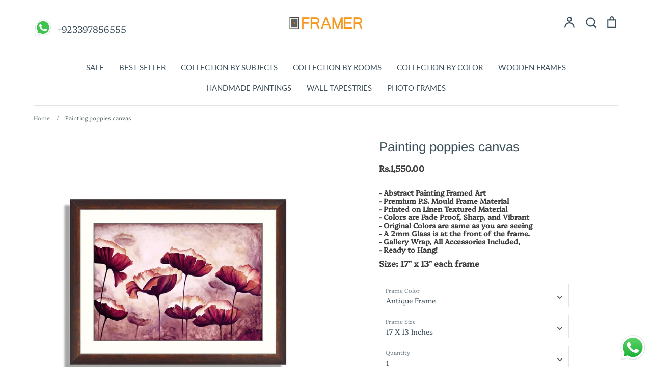

--- FILE ---
content_type: text/html; charset=utf-8
request_url: https://framer.pk/products/painting-poppies-canvas-27335
body_size: 43511
content:
<!doctype html>
<html class="no-js supports-no-cookies" lang="en" fontify-lang="en">
<head>
  
<script>

if(!window.jQuery){
    var jqueryScript = document.createElement('script');
    jqueryScript.setAttribute('src','https://ajax.googleapis.com/ajax/libs/jquery/3.6.0/jquery.min.js'); 
    document.head.appendChild(jqueryScript); 
}

__DL__jQueryinterval = setInterval(function(){
    // wait for jQuery to load & run script after jQuery has loaded
    if(window.jQuery){
        // search parameters
        getURLParams = function(name, url){
            if (!url) url = window.location.href;
            name = name.replace(/[\[\]]/g, "\\$&");
            var regex = new RegExp("[?&]" + name + "(=([^&#]*)|&|#|$)"),
            results = regex.exec(url);
            if (!results) return null;
            if (!results[2]) return '';
            return decodeURIComponent(results[2].replace(/\+/g, " "));
        };
        
        /**********************
        * DYNAMIC DEPENDENCIES
        ***********************/
        
        __DL__ = {
            dynamicCart: true,  // if cart is dynamic (meaning no refresh on cart add) set to true
            debug: false, // if true, console messages will be displayed
            cart: null,
            wishlist: null,
            removeCart: null
        };
        
        customBindings = {
            cartTriggers: [],
            viewCart: [],
            removeCartTrigger: [],
            cartVisableSelector: [],
            promoSubscriptionsSelectors: [],
            promoSuccess: [],
            ctaSelectors: [],
            newsletterSelectors: [],
            newsletterSuccess: [],
            searchPage: [],
            wishlistSelector: [],
            removeWishlist: [],
            wishlistPage: [],
            searchTermQuery: [getURLParams('q')], // replace var with correct query
        };
        
        /* DO NOT EDIT */
        defaultBindings = {
            cartTriggers: ['form[action="/cart/add"] [type="submit"],.add-to-cart,.cart-btn'],
            viewCart: ['form[action="/cart"],.my-cart,.trigger-cart,#mobileCart'],
            removeCartTrigger: ['[href*="/cart/change"]'],
            cartVisableSelector: ['.inlinecart.is-active,.inline-cart.is-active'],
            promoSubscriptionsSelectors: [],
            promoSuccess: [],
            ctaSelectors: [],
            newsletterSelectors: ['input.contact_email'],
            newsletterSuccess: ['.success_message'],
            searchPage: ['search'],
            wishlistSelector: [],
            removeWishlist: [],
            wishlistPage: []
        };
        
        // stitch bindings
        objectArray = customBindings;
        outputObject = __DL__;
        
        applyBindings = function(objectArray, outputObject){
            for (var x in objectArray) {  
                var key = x;
                var objs = objectArray[x]; 
                values = [];    
                if(objs.length > 0){    
                    values.push(objs);
                    if(key in outputObject){              
                        values.push(outputObject[key]); 
                        outputObject[key] = values.join(", "); 
                    }else{        
                        outputObject[key] = values.join(", ");
                    }   
                }  
            }
        };
        
        applyBindings(customBindings, __DL__);
        applyBindings(defaultBindings, __DL__);
        
        /**********************
        * PREREQUISITE LIBRARIES 
        ***********************/
        
        clearInterval(__DL__jQueryinterval);
        
        // jquery-cookies.js
        if(typeof $.cookie!==undefined){
            (function(a){if(typeof define==='function'&&define.amd){define(['jquery'],a)}else if(typeof exports==='object'){module.exports=a(require('jquery'))}else{a(jQuery)}}(function($){var g=/\+/g;function encode(s){return h.raw?s:encodeURIComponent(s)}function decode(s){return h.raw?s:decodeURIComponent(s)}function stringifyCookieValue(a){return encode(h.json?JSON.stringify(a):String(a))}function parseCookieValue(s){if(s.indexOf('"')===0){s=s.slice(1,-1).replace(/\\"/g,'"').replace(/\\\\/g,'\\')}try{s=decodeURIComponent(s.replace(g,' '));return h.json?JSON.parse(s):s}catch(e){}}function read(s,a){var b=h.raw?s:parseCookieValue(s);return $.isFunction(a)?a(b):b}var h=$.cookie=function(a,b,c){if(arguments.length>1&&!$.isFunction(b)){c=$.extend({},h.defaults,c);if(typeof c.expires==='number'){var d=c.expires,t=c.expires=new Date();t.setMilliseconds(t.getMilliseconds()+d*864e+5)}return(document.cookie=[encode(a),'=',stringifyCookieValue(b),c.expires?'; expires='+c.expires.toUTCString():'',c.path?'; path='+c.path:'',c.domain?'; domain='+c.domain:'',c.secure?'; secure':''].join(''))}var e=a?undefined:{},cookies=document.cookie?document.cookie.split('; '):[],i=0,l=cookies.length;for(;i<l;i++){var f=cookies[i].split('='),name=decode(f.shift()),cookie=f.join('=');if(a===name){e=read(cookie,b);break}if(!a&&(cookie=read(cookie))!==undefined){e[name]=cookie}}return e};h.defaults={};$.removeCookie=function(a,b){$.cookie(a,'',$.extend({},b,{expires:-1}));return!$.cookie(a)}}))}
        
        /**********************
        * Begin dataLayer Build 
        ***********************/
        
        window.dataLayer = window.dataLayer || [];  // init data layer if doesn't already exist

        var template = "product"; 
        
        /**
        * Landing Page Cookie
        * 1. Detect if user just landed on the site
        * 2. Only fires if Page Title matches website */
        
        $.cookie.raw = true;
        if ($.cookie('landingPage') === undefined || $.cookie('landingPage').length === 0) {
            var landingPage = true;
            $.cookie('landingPage', unescape);
            $.removeCookie('landingPage', {path: '/'});
            $.cookie('landingPage', 'landed', {path: '/'});
        } else {
            var landingPage = false;
            $.cookie('landingPage', unescape);
            $.removeCookie('landingPage', {path: '/'});
            $.cookie('landingPage', 'refresh', {path: '/'});
        }
        if (__DL__.debug) {
            console.log('Landing Page: ' + landingPage);
        }
        
        /** 
        * Log State Cookie */
        
        
        var isLoggedIn = false;
        
        if (!isLoggedIn) {
            $.cookie('logState', unescape);
            $.removeCookie('logState', {path: '/'});
            $.cookie('logState', 'loggedOut', {path: '/'});
        } else {
            if ($.cookie('logState') === 'loggedOut' || $.cookie('logState') === undefined) {
                $.cookie('logState', unescape);
                $.removeCookie('logState', {path: '/'});
                $.cookie('logState', 'firstLog', {path: '/'});
            } else if ($.cookie('logState') === 'firstLog') {
                $.cookie('logState', unescape);
                $.removeCookie('logState', {path: '/'});
                $.cookie('logState', 'refresh', {path: '/'});
            }
        }
        
        if ($.cookie('logState') === 'firstLog') {
            var firstLog = true;
        } else {
            var firstLog = false;
        }
        
        /**********************
        * DATALAYER SECTIONS 
        ***********************/
        
        /**
        * DATALAYER: Landing Page
        * Fires any time a user first lands on the site. */
        
        if ($.cookie('landingPage') === 'landed') {
            dataLayer.push({
                'pageType': 'Landing',
                'event': 'first_time_visitor'
            });
        }
        
        /** 
        * DATALAYER: Log State
        * 1. Determine if user is logged in or not.
        * 2. Return User specific data. */
        
        var logState = {
            
            
            'logState' : "Logged Out",
            
            
            'firstLog'      : firstLog,
            'customerEmail' : null,
            'timestamp'     : Date().replace(/\(.*?\)/g,''),  
            
            'customerType'       : 'New',
            'customerTypeNumber' :'1', 
            
            'shippingInfo' : {
                'fullName'  : null,
                'firstName' : null,
                'lastName'  : null,
                'address1'  : null,
                'address2'  : null,
                'street'    : null,
                'city'      : null,
                'province'  : null,
                'zip'       : null,
                'country'   : null,
                'phone'     : null,
            },
            'billingInfo' : {
                'fullName'  : null,
                'firstName' : null,
                'lastName'  : null,
                'address1'  : null,
                'address2'  : null,
                'street'    : null,
                'city'      : null,
                'province'  : null,
                'zip'       : null,
                'country'   : null,
                'phone'     : null,
            },
            'checkoutEmail' : null,
            'currency'      : "PKR",
            'pageType'      : 'Log State',
            'event'         : 'logState'
        }
        dataLayer.push(logState);
        /** 
        * DATALAYER: Homepage */
        
        if(document.location.pathname == "/"){
            dataLayer.push({
                'pageType' : 'Homepage',
                'event'    : 'homepage',
                logState
            });
        }
      
        /** 
        * DATALAYER: 404 Pages
        * Fire on 404 Pages */
      	
        /** 
        * DATALAYER: Blog Articles
        * Fire on Blog Article Pages */
        
        
        /** DATALAYER: Product List Page (Collections, Category)
        * Fire on all product listing pages. */
        
            
        /** DATALAYER: Product Page
        * Fire on all Product View pages. */
          
            var ecommerce = {
                'items': [{
                    'item_id'        : 7132378661031,  
                    'item_variant'    : 41645814546599,             
                    'item_name'      : "Painting poppies canvas",
                    'price'           : "1.550.00",
                    'item_brand'      : "Framer",
                    'item_category'   : "Framed Art",
                    'item_list_name'  : null,
                    'description'     : "- Abstract Painting Framed Art - Premium P.S. Mould Frame Material - Printed on Linen Textured Material - Colors are Fade Proof, Sharp, and Vibrant - Original Colors are same as you are seeing - A 2mm Glass is at the front of the frame. - Gallery Wrap, All Accessories Included, - Ready to Hang!Size: 17\" x 13\" each frame",
                    'imageURL'        : 'https://framer.pk/cdn/shop/files/Painting-poppies-canvas-RV_grande.jpg?v=1716035315', 
                    'productURL'      : '/products/painting-poppies-canvas-27335'
                }]
            };               
            dataLayer.push({
                'pageType' : 'Product',
                'event'    : 'view_item',
            	 ecommerce
            	});
            $(__DL__.cartTriggers).click(function(){
				dataLayer.push({                    
                    'event'    : 'add_to_cart',
                    ecommerce
               	});                  
            });              
  		
      
        /** DATALAYER: Cart View
        * Fire anytime a user views their cart (non-dynamic) */               
        
                
        /** DATALAYER: Checkout on Shopify Plus **/
        if(Shopify.Checkout){
            var ecommerce = {
                'transaction_id': 'null',
                'affiliation': "Framer",
                'value': "",
                'tax': "",
                'shipping': "",
                'subtotal': "",
                'currency': null,
                
                'email': null,
                'items':[],
                };
            if(Shopify.Checkout.step){ 
                if(Shopify.Checkout.step.length > 0){
                    if (Shopify.Checkout.step === 'contact_information'){
                        dataLayer.push({
                            'event'    :'begin_checkout',
                            'pageType' :'Customer Information',
                            'step': 1,
                        	ecommerce
                        });
                    }else if (Shopify.Checkout.step === 'shipping_method'){
                        dataLayer.push({
                            'event'    :'add_shipping_info',
                            'pageType' :'Shipping Information',
                            ecommerce
                        });
                    }else if( Shopify.Checkout.step === "payment_method" ){
                        dataLayer.push({
                            'event'    :'add_payment_info',
                            'pageType' :'Add Payment Info',
                        	ecommerce
                        });
                    }
                }
                            
                /** DATALAYER: Transaction */
                if(Shopify.Checkout.page == "thank_you"){
                    dataLayer.push({
                    'pageType' :'Transaction',
                    'event'    :'purchase',
                    ecommerce
                    });
                }               
            }
        }
              
	    /** DOM Ready **/	
        $(document).ready(function() {
            /** DATALAYER: Search Results */
            var searchPage = new RegExp(__DL__.searchPage, "g");
            if(document.location.pathname.match(searchPage)){
                var ecommerce = {
                    items :[],
                };
                dataLayer.push({
                    'pageType'   : "Search",
                    'search_term' : __DL__.searchTermQuery,                                       
                    'event'      : "search",
                    'item_list_name'  : null,
                    ecommerce
                });    
            }
            
            /** DATALAYER: Remove From Cart **/
            

            /** Google Tag Manager **/
            (function(w,d,s,l,i){w[l]=w[l]||[];w[l].push({'gtm.start':
            new Date().getTime(),event:'gtm.js'});var f=d.getElementsByTagName(s)[0],
            j=d.createElement(s),dl=l!='dataLayer'?'&l='+l:'';j.async=true;j.src=
            'https://www.googletagmanager.com/gtm.js?id='+i+dl;f.parentNode.insertBefore(j,f);
            })(window,document,'script','dataLayer','GTM-T37V3Z2');

        }); // document ready
    }
}, 500);
  
</script> 

  <meta name="google-site-verification" content="xmxeWtHQw6jmWH1yfBHg3om6e4Cluk_7H8Zh5GuSCDs" />
  <!-- Expression 5.4.11 -->
  <meta charset="utf-8" />
<meta name="viewport" content="width=device-width,initial-scale=1.0" />
<meta http-equiv="X-UA-Compatible" content="IE=edge">

<link rel="preconnect" href="https://cdn.shopify.com" crossorigin>
<link rel="preconnect" href="https://fonts.shopify.com" crossorigin>
<link rel="preconnect" href="https://monorail-edge.shopifysvc.com"><link rel="preload" as="font" href="//framer.pk/cdn/fonts/arimo/arimo_n4.a7efb558ca22d2002248bbe6f302a98edee38e35.woff2" type="font/woff2" crossorigin>
<link rel="preload" as="font" href="//framer.pk/cdn/fonts/platypi/platypi_n3.ca2828fbaa4e8cdd776c210f4bde9eebc87cbc7d.woff2" type="font/woff2" crossorigin>
<link rel="preload" as="font" href="//framer.pk/cdn/fonts/lato/lato_n4.c3b93d431f0091c8be23185e15c9d1fee1e971c5.woff2" type="font/woff2" crossorigin>
<link rel="preload" as="font" href="//framer.pk/cdn/fonts/lato/lato_n4.c3b93d431f0091c8be23185e15c9d1fee1e971c5.woff2" type="font/woff2" crossorigin><link rel="preload" as="font" href="//framer.pk/cdn/fonts/platypi/platypi_n4.62b1c33c9b8c4a87704d4fe197104d07eb49e00d.woff2" type="font/woff2" crossorigin><link rel="preload" as="font" href="//framer.pk/cdn/fonts/platypi/platypi_i3.69f3f79901aecf050a7ef489ca4a80c95acc9f6d.woff2" type="font/woff2" crossorigin><link rel="preload" as="font" href="//framer.pk/cdn/fonts/platypi/platypi_i4.05fb4be29957479f45a747a938458472d665117e.woff2" type="font/woff2" crossorigin><link rel="preload" href="//framer.pk/cdn/shop/t/19/assets/vendor.js?v=34234171540936725781714129615" as="script">
<link rel="preload" href="//framer.pk/cdn/shop/t/19/assets/theme.js?v=36900676965337823501714129615" as="script"><link rel="canonical" href="https://framer.pk/products/painting-poppies-canvas-27335" /><link rel="shortcut icon" href="//framer.pk/cdn/shop/files/xsxsaxs.png?v=1672827409" type="image/png" /><meta name="description" content="- Abstract Painting Framed Art - Premium P.S. Mould Frame Material - Printed on Linen Textured Material - Colors are Fade Proof, Sharp, and Vibrant - Original Colors are same as you are seeing - A 2mm Glass is at the front of the frame. - Gallery Wrap, All Accessories Included, - Ready to Hang! Size: 17&quot; x 13&quot; each fra">
  <meta name="theme-color" content="">

  
  <title>
    Painting poppies canvas
    
    
    
      &ndash; Framer
    
  </title>

  


<meta property="og:site_name" content="Framer">
<meta property="og:url" content="https://framer.pk/products/painting-poppies-canvas-27335">
<meta property="og:title" content="Painting poppies canvas">
<meta property="og:type" content="product">
<meta property="og:description" content="- Abstract Painting Framed Art - Premium P.S. Mould Frame Material - Printed on Linen Textured Material - Colors are Fade Proof, Sharp, and Vibrant - Original Colors are same as you are seeing - A 2mm Glass is at the front of the frame. - Gallery Wrap, All Accessories Included, - Ready to Hang! Size: 17&quot; x 13&quot; each fra">

  <meta property="og:price:amount" content="1,550.00">
  <meta property="og:price:currency" content="PKR">

<meta property="og:image" content="http://framer.pk/cdn/shop/files/Painting-poppies-canvas-RV_1200x1200.jpg?v=1716035315">
      <meta property="og:image:width" content="1200">
      <meta property="og:image:height" content="1200">
    <meta property="og:image" content="http://framer.pk/cdn/shop/files/antique-frame_b9cdf169-8fbb-4532-a069-d9ce8b111400_1200x1200.jpg?v=1716035315">
      <meta property="og:image:width" content="1200">
      <meta property="og:image:height" content="1200">
    <meta property="og:image" content="http://framer.pk/cdn/shop/files/black-frame_26f5e629-8012-4f40-ac06-956ce09c13c4_1200x1200.jpg?v=1716035315">
      <meta property="og:image:width" content="1200">
      <meta property="og:image:height" content="1200">
    
<meta property="og:image:secure_url" content="https://framer.pk/cdn/shop/files/Painting-poppies-canvas-RV_1200x1200.jpg?v=1716035315"><meta property="og:image:secure_url" content="https://framer.pk/cdn/shop/files/antique-frame_b9cdf169-8fbb-4532-a069-d9ce8b111400_1200x1200.jpg?v=1716035315"><meta property="og:image:secure_url" content="https://framer.pk/cdn/shop/files/black-frame_26f5e629-8012-4f40-ac06-956ce09c13c4_1200x1200.jpg?v=1716035315">


  <meta name="twitter:site" content="@framerpk">

<meta name="twitter:card" content="summary_large_image">
<meta name="twitter:title" content="Painting poppies canvas">
<meta name="twitter:description" content="- Abstract Painting Framed Art - Premium P.S. Mould Frame Material - Printed on Linen Textured Material - Colors are Fade Proof, Sharp, and Vibrant - Original Colors are same as you are seeing - A 2mm Glass is at the front of the frame. - Gallery Wrap, All Accessories Included, - Ready to Hang! Size: 17&quot; x 13&quot; each fra">


  <link href="//framer.pk/cdn/shop/t/19/assets/styles.css?v=56686529361321861171767956263" rel="stylesheet" type="text/css" media="all" />

  <script>
    document.documentElement.className = document.documentElement.className.replace('no-js', 'js');
    window.theme = window.theme || {};
    window.slate = window.slate || {};
    theme.moneyFormat = "Rs.{{amount}}";
    theme.strings = {
      addToCart: "Add to Cart",
      soldOut: "Sold Out",
      unavailable: "Unavailable",
      addressError: "Error looking up that address",
      addressNoResults: "No results for that address",
      addressQueryLimit: "You have exceeded the Google API usage limit. Consider upgrading to a \u003ca href=\"https:\/\/developers.google.com\/maps\/premium\/usage-limits\"\u003ePremium Plan\u003c\/a\u003e.",
      authError: "There was a problem authenticating your Google Maps API Key.",
      addingToCart: "Adding",
      addedToCart: "Added",
      goToCart: "Go to cart",
      cart: "Cart",
      cartTermsNotChecked: "You must agree to the terms and conditions before continuing.",
      quantityTooHigh: "You can only have {{ quantity }} in your cart",
      unitPriceSeparator: " \/ ",
      searchResultsPages: "Pages",
      searchResultsViewAll: "View all results",
      searchResultsNoResults: "Sorry, we couldn\u0026#39;t find any results",
      previous: "Previous",
      next: "Next",
      cart_shipping_calculator_hide_calculator: "Hide shipping calculator",
      cart_shipping_calculator_title: "Get shipping estimates",
      cart_general_hide_note: "Hide instructions for seller",
      cart_general_show_note: "Add instructions for seller"
    };
    theme.routes = {
      account_addresses_url: '/account/addresses',
      search_url: '/search',
      cart_url: '/cart',
      cart_add_url: '/cart/add',
      cart_change_url: '/cart/change'
    }
  </script>

  

  <script src="//framer.pk/cdn/shop/t/19/assets/vendor.js?v=34234171540936725781714129615" defer="defer"></script>
  <script src="//framer.pk/cdn/shop/t/19/assets/theme.js?v=36900676965337823501714129615" defer="defer"></script>

  <script>window.performance && window.performance.mark && window.performance.mark('shopify.content_for_header.start');</script><meta name="google-site-verification" content="aqw-8oiwcE3bWEearUnnFLF_wWxOQKHBBmtsudnGIQw">
<meta name="facebook-domain-verification" content="02wvhchhggchjav6nrtta9e0an1eai">
<meta id="shopify-digital-wallet" name="shopify-digital-wallet" content="/50811961511/digital_wallets/dialog">
<link rel="alternate" type="application/json+oembed" href="https://framer.pk/products/painting-poppies-canvas-27335.oembed">
<script async="async" src="/checkouts/internal/preloads.js?locale=en-PK"></script>
<script id="shopify-features" type="application/json">{"accessToken":"aec2eb081f5d821324c06566d5e0d9ce","betas":["rich-media-storefront-analytics"],"domain":"framer.pk","predictiveSearch":true,"shopId":50811961511,"locale":"en"}</script>
<script>var Shopify = Shopify || {};
Shopify.shop = "framerpk.myshopify.com";
Shopify.locale = "en";
Shopify.currency = {"active":"PKR","rate":"1.0"};
Shopify.country = "PK";
Shopify.theme = {"name":"Copy of New development - Growex","id":136019280039,"schema_name":"Expression","schema_version":"5.4.11","theme_store_id":230,"role":"main"};
Shopify.theme.handle = "null";
Shopify.theme.style = {"id":null,"handle":null};
Shopify.cdnHost = "framer.pk/cdn";
Shopify.routes = Shopify.routes || {};
Shopify.routes.root = "/";</script>
<script type="module">!function(o){(o.Shopify=o.Shopify||{}).modules=!0}(window);</script>
<script>!function(o){function n(){var o=[];function n(){o.push(Array.prototype.slice.apply(arguments))}return n.q=o,n}var t=o.Shopify=o.Shopify||{};t.loadFeatures=n(),t.autoloadFeatures=n()}(window);</script>
<script id="shop-js-analytics" type="application/json">{"pageType":"product"}</script>
<script defer="defer" async type="module" src="//framer.pk/cdn/shopifycloud/shop-js/modules/v2/client.init-shop-cart-sync_C5BV16lS.en.esm.js"></script>
<script defer="defer" async type="module" src="//framer.pk/cdn/shopifycloud/shop-js/modules/v2/chunk.common_CygWptCX.esm.js"></script>
<script type="module">
  await import("//framer.pk/cdn/shopifycloud/shop-js/modules/v2/client.init-shop-cart-sync_C5BV16lS.en.esm.js");
await import("//framer.pk/cdn/shopifycloud/shop-js/modules/v2/chunk.common_CygWptCX.esm.js");

  window.Shopify.SignInWithShop?.initShopCartSync?.({"fedCMEnabled":true,"windoidEnabled":true});

</script>
<script>(function() {
  var isLoaded = false;
  function asyncLoad() {
    if (isLoaded) return;
    isLoaded = true;
    var urls = ["https:\/\/way2enjoy.com\/shopify\/1\/upsellfunnel\/proxy\/js\/mainscript.js?v=1616948073\u0026shop=framerpk.myshopify.com","https:\/\/cdn1.stamped.io\/files\/widget.min.js?shop=framerpk.myshopify.com","https:\/\/tools.luckyorange.com\/core\/lo.js?site-id=966208d8\u0026shop=framerpk.myshopify.com","https:\/\/shipturtleshopifyscripts.s3.ap-south-1.amazonaws.com\/st_main-final-min.js?shop=framerpk.myshopify.com"];
    for (var i = 0; i < urls.length; i++) {
      var s = document.createElement('script');
      s.type = 'text/javascript';
      s.async = true;
      s.src = urls[i];
      var x = document.getElementsByTagName('script')[0];
      x.parentNode.insertBefore(s, x);
    }
  };
  if(window.attachEvent) {
    window.attachEvent('onload', asyncLoad);
  } else {
    window.addEventListener('load', asyncLoad, false);
  }
})();</script>
<script id="__st">var __st={"a":50811961511,"offset":18000,"reqid":"98294797-9ecc-4350-af65-8ae4d57aeb29-1768758450","pageurl":"framer.pk\/products\/painting-poppies-canvas-27335","u":"021d53806b39","p":"product","rtyp":"product","rid":7132378661031};</script>
<script>window.ShopifyPaypalV4VisibilityTracking = true;</script>
<script id="captcha-bootstrap">!function(){'use strict';const t='contact',e='account',n='new_comment',o=[[t,t],['blogs',n],['comments',n],[t,'customer']],c=[[e,'customer_login'],[e,'guest_login'],[e,'recover_customer_password'],[e,'create_customer']],r=t=>t.map((([t,e])=>`form[action*='/${t}']:not([data-nocaptcha='true']) input[name='form_type'][value='${e}']`)).join(','),a=t=>()=>t?[...document.querySelectorAll(t)].map((t=>t.form)):[];function s(){const t=[...o],e=r(t);return a(e)}const i='password',u='form_key',d=['recaptcha-v3-token','g-recaptcha-response','h-captcha-response',i],f=()=>{try{return window.sessionStorage}catch{return}},m='__shopify_v',_=t=>t.elements[u];function p(t,e,n=!1){try{const o=window.sessionStorage,c=JSON.parse(o.getItem(e)),{data:r}=function(t){const{data:e,action:n}=t;return t[m]||n?{data:e,action:n}:{data:t,action:n}}(c);for(const[e,n]of Object.entries(r))t.elements[e]&&(t.elements[e].value=n);n&&o.removeItem(e)}catch(o){console.error('form repopulation failed',{error:o})}}const l='form_type',E='cptcha';function T(t){t.dataset[E]=!0}const w=window,h=w.document,L='Shopify',v='ce_forms',y='captcha';let A=!1;((t,e)=>{const n=(g='f06e6c50-85a8-45c8-87d0-21a2b65856fe',I='https://cdn.shopify.com/shopifycloud/storefront-forms-hcaptcha/ce_storefront_forms_captcha_hcaptcha.v1.5.2.iife.js',D={infoText:'Protected by hCaptcha',privacyText:'Privacy',termsText:'Terms'},(t,e,n)=>{const o=w[L][v],c=o.bindForm;if(c)return c(t,g,e,D).then(n);var r;o.q.push([[t,g,e,D],n]),r=I,A||(h.body.append(Object.assign(h.createElement('script'),{id:'captcha-provider',async:!0,src:r})),A=!0)});var g,I,D;w[L]=w[L]||{},w[L][v]=w[L][v]||{},w[L][v].q=[],w[L][y]=w[L][y]||{},w[L][y].protect=function(t,e){n(t,void 0,e),T(t)},Object.freeze(w[L][y]),function(t,e,n,w,h,L){const[v,y,A,g]=function(t,e,n){const i=e?o:[],u=t?c:[],d=[...i,...u],f=r(d),m=r(i),_=r(d.filter((([t,e])=>n.includes(e))));return[a(f),a(m),a(_),s()]}(w,h,L),I=t=>{const e=t.target;return e instanceof HTMLFormElement?e:e&&e.form},D=t=>v().includes(t);t.addEventListener('submit',(t=>{const e=I(t);if(!e)return;const n=D(e)&&!e.dataset.hcaptchaBound&&!e.dataset.recaptchaBound,o=_(e),c=g().includes(e)&&(!o||!o.value);(n||c)&&t.preventDefault(),c&&!n&&(function(t){try{if(!f())return;!function(t){const e=f();if(!e)return;const n=_(t);if(!n)return;const o=n.value;o&&e.removeItem(o)}(t);const e=Array.from(Array(32),(()=>Math.random().toString(36)[2])).join('');!function(t,e){_(t)||t.append(Object.assign(document.createElement('input'),{type:'hidden',name:u})),t.elements[u].value=e}(t,e),function(t,e){const n=f();if(!n)return;const o=[...t.querySelectorAll(`input[type='${i}']`)].map((({name:t})=>t)),c=[...d,...o],r={};for(const[a,s]of new FormData(t).entries())c.includes(a)||(r[a]=s);n.setItem(e,JSON.stringify({[m]:1,action:t.action,data:r}))}(t,e)}catch(e){console.error('failed to persist form',e)}}(e),e.submit())}));const S=(t,e)=>{t&&!t.dataset[E]&&(n(t,e.some((e=>e===t))),T(t))};for(const o of['focusin','change'])t.addEventListener(o,(t=>{const e=I(t);D(e)&&S(e,y())}));const B=e.get('form_key'),M=e.get(l),P=B&&M;t.addEventListener('DOMContentLoaded',(()=>{const t=y();if(P)for(const e of t)e.elements[l].value===M&&p(e,B);[...new Set([...A(),...v().filter((t=>'true'===t.dataset.shopifyCaptcha))])].forEach((e=>S(e,t)))}))}(h,new URLSearchParams(w.location.search),n,t,e,['guest_login'])})(!0,!1)}();</script>
<script integrity="sha256-4kQ18oKyAcykRKYeNunJcIwy7WH5gtpwJnB7kiuLZ1E=" data-source-attribution="shopify.loadfeatures" defer="defer" src="//framer.pk/cdn/shopifycloud/storefront/assets/storefront/load_feature-a0a9edcb.js" crossorigin="anonymous"></script>
<script data-source-attribution="shopify.dynamic_checkout.dynamic.init">var Shopify=Shopify||{};Shopify.PaymentButton=Shopify.PaymentButton||{isStorefrontPortableWallets:!0,init:function(){window.Shopify.PaymentButton.init=function(){};var t=document.createElement("script");t.src="https://framer.pk/cdn/shopifycloud/portable-wallets/latest/portable-wallets.en.js",t.type="module",document.head.appendChild(t)}};
</script>
<script data-source-attribution="shopify.dynamic_checkout.buyer_consent">
  function portableWalletsHideBuyerConsent(e){var t=document.getElementById("shopify-buyer-consent"),n=document.getElementById("shopify-subscription-policy-button");t&&n&&(t.classList.add("hidden"),t.setAttribute("aria-hidden","true"),n.removeEventListener("click",e))}function portableWalletsShowBuyerConsent(e){var t=document.getElementById("shopify-buyer-consent"),n=document.getElementById("shopify-subscription-policy-button");t&&n&&(t.classList.remove("hidden"),t.removeAttribute("aria-hidden"),n.addEventListener("click",e))}window.Shopify?.PaymentButton&&(window.Shopify.PaymentButton.hideBuyerConsent=portableWalletsHideBuyerConsent,window.Shopify.PaymentButton.showBuyerConsent=portableWalletsShowBuyerConsent);
</script>
<script>
  function portableWalletsCleanup(e){e&&e.src&&console.error("Failed to load portable wallets script "+e.src);var t=document.querySelectorAll("shopify-accelerated-checkout .shopify-payment-button__skeleton, shopify-accelerated-checkout-cart .wallet-cart-button__skeleton"),e=document.getElementById("shopify-buyer-consent");for(let e=0;e<t.length;e++)t[e].remove();e&&e.remove()}function portableWalletsNotLoadedAsModule(e){e instanceof ErrorEvent&&"string"==typeof e.message&&e.message.includes("import.meta")&&"string"==typeof e.filename&&e.filename.includes("portable-wallets")&&(window.removeEventListener("error",portableWalletsNotLoadedAsModule),window.Shopify.PaymentButton.failedToLoad=e,"loading"===document.readyState?document.addEventListener("DOMContentLoaded",window.Shopify.PaymentButton.init):window.Shopify.PaymentButton.init())}window.addEventListener("error",portableWalletsNotLoadedAsModule);
</script>

<script type="module" src="https://framer.pk/cdn/shopifycloud/portable-wallets/latest/portable-wallets.en.js" onError="portableWalletsCleanup(this)" crossorigin="anonymous"></script>
<script nomodule>
  document.addEventListener("DOMContentLoaded", portableWalletsCleanup);
</script>

<link id="shopify-accelerated-checkout-styles" rel="stylesheet" media="screen" href="https://framer.pk/cdn/shopifycloud/portable-wallets/latest/accelerated-checkout-backwards-compat.css" crossorigin="anonymous">
<style id="shopify-accelerated-checkout-cart">
        #shopify-buyer-consent {
  margin-top: 1em;
  display: inline-block;
  width: 100%;
}

#shopify-buyer-consent.hidden {
  display: none;
}

#shopify-subscription-policy-button {
  background: none;
  border: none;
  padding: 0;
  text-decoration: underline;
  font-size: inherit;
  cursor: pointer;
}

#shopify-subscription-policy-button::before {
  box-shadow: none;
}

      </style>
<script id="sections-script" data-sections="product-recommendations" defer="defer" src="//framer.pk/cdn/shop/t/19/compiled_assets/scripts.js?8757"></script>
<script>window.performance && window.performance.mark && window.performance.mark('shopify.content_for_header.end');</script> 
 <style type="text/css" id="nitro-fontify" >
</style>

  <style>
    
    .product-thumbnails .product-thumbnails__item{
        box-shadow: 0 0 0px 0px brown;
        border-radius:0;
        border: 1px solid #fea50080;
      width:120px;
      }
    .title, h1, h2, h3, h4, h5, h6{
    font-size:26px;}
    p{
      font-size:14px;
    }
    .product-block__image{
      background:#fff;
    }
    .product-price{
      font-size:16px;
      font-weight:700;
      color:#3f3f3f;
    }
    @media (max-width:480px){
      .vtl-st-main-widget{
    right: 28px !important;
    bottom: 81px !important;
    }
      .product-thumbnails{
        justify-content:center;
      }
  .utils-bar {
    padding-top: 10px;
    padding-bottom: 10px;
}
      .product-thumbnails .product-thumbnails__item{
        box-shadow: 0 0 0px 0px brown;
        border-radius:0;
        border: 1px solid #fea50080;
        width:90px;
      }
    }
  </style>
<style>

.smartnWrapper ul, ol {
    display: block;
    margin-block-start: 1em;
    margin-block-end: 1em;
    margin-inline-start: 0px;
    margin-inline-end: 0px;
    padding-inline-start: 40px;
    list-style-type: revert;
}
.smartnWrapper li {
    list-style: inherit;
    list-style-position: inside;
}



.smart-d-block{display:block;}
.smart-d-inline-block{display:inline-block;}

.smart-align-middle{vertical-align:middle;}
.smart-align-top {vertical-align: top;}

.smart-m-0{margin: 0rem;} 
.smart-mr-0{margin-right: 0rem;} 
.smart-ml-0{margin-left: 0rem;}
.smart-mt-0{margin-top: 0rem;}
.smart-mb-0{margin-bottom: 0rem;}
  
.smart-m-1{margin: .25rem;} 
.smart-mr-1{margin-right: .25rem;} 
.smart-ml-1{margin-left: .25rem;}
.smart-mt-1{margin-top: .25rem;}
.smart-mb-1{margin-bottom: .25rem;}

.smart-m-2{margin: .5rem;} 
.smart-mr-2{margin-right: .5rem;} 
.smart-ml-2{margin-left: .5rem;}
.smart-mt-2{margin-top: .5rem;}
.smart-mb-2{margin-bottom: .5rem;}

.smart-m-3{margin: 1em;} 
.smart-mr-3{margin-right: 1rem;} 
.smart-ml-3{margin-left: 1rem;}
.smart-mt-3{margin-top: 1rem;}
.smart-mb-3{margin-bottom: 1rem;}

.smart-m-4{margin: 1.5rem;} 
.smart-mr-4{margin-right: 1.5rem;} 
.smart-ml-4{margin-left: 1.5rem;}
.smart-mt-4{margin-top: 1.5rem;}
.smart-mb-4{margin-bottom: 1.5rem;}

.smart-m-5{margin: 3rem;} 
.smart-mr-5{margin-right: 3rem;} 
.smart-ml-5{margin-left: 3rem;}
.smart-mt-5{margin-top: 3rem;}
.smart-mb-5{margin-bottom: 3rem;}

.smart-p-0{padding: 0rem;} 
.smart-pr-0{padding-right: 0rem;} 
.smart-pl-0{padding-left: 0rem;}
.smart-pt-0{padding-top: 0rem;}
.smart-pb-0{padding-bottom: 0rem;}
  
.smart-p-1{padding: .25rem;} 
.smart-pr-1{padding-right: .25rem;} 
.smart-pl-1{padding-left: .25rem;}
.smart-pt-1{padding-top: .25rem;}
.smart-pb-1{padding-bottom: .25rem;}

.smart-p-2{padding: .5rem;} 
.smart-pr-2{padding-right: .5rem;} 
.smart-pl-2{padding-left: .5rem;}
.smart-pt-2{padding-top: .5rem;}
.smart-pb-2{padding-bottom: .5rem;}

.smart-p-3{padding: 1em;} 
.smart-pr-3{padding-right: 1rem;} 
.smart-pl-3{padding-left: 1rem;}
.smart-pt-3{padding-top: 1rem;}
.smart-pb-3{padding-bottom: 1rem;}

.smart-p-4{padding: 1.5rem;} 
.smart-pr-4{padding-right: 1.5rem;} 
.smart-pl-4{padding-left: 1.5rem;}
.smart-pt-4{padding-top: 1.5rem;}
.smart-pb-4{padding-bottom: 1.5rem;}

.smart-p-5{padding: 3rem;} 
.smart-pr-5{padding-right: 3rem;} 
.smart-pl-5{padding-left: 3rem;}
.smart-pt-5{padding-top: 3rem;}
.smart-pb-5{padding-bottom: 3rem;}

.smart-px-2{padding-left:.5rem;padding-right:.5rem;}
.smart-py-1{padding-top:.25rem;padding-bottom:.25rem;}
.smart-mx-auto{margin-left: auto;margin-right: auto;}
.smart-text-center{text-align:center;}
.smart-text-left{text-align:left;}

.smart-px-0{padding-left:0px !important;padding-right:0px !important;}
    
.smartbanPhotoOuter {line-height: 0px;}

@-ms-viewport{width:device-width}.smart-container{width:100%;padding-right:15px;padding-left:15px;margin-right:auto;margin-left:auto}@media (min-width:576px){.smart-container{max-width:540px}}@media (min-width:768px){.smart-container{max-width:720px}}@media (min-width:992px){.smart-container{max-width:960px}}@media (min-width:1200px){.smart-container{max-width:1140px}}.smart-container-fluid{width:100%;padding-right:15px;padding-left:15px;margin-right:auto;margin-left:auto}.smart-row{display:-ms-flexbox;display:flex;-ms-flex-wrap:wrap;flex-wrap:wrap;margin-right:-15px;margin-left:-15px}.smart-no-gutters{margin-right:0;margin-left:0}.smart-no-gutters>.col,.smart-no-gutters>[class*=col-]{padding-right:0;padding-left:0}.smart-col,.smart-col-1,.smart-col-10,.smart-col-11,.smart-col-12,.smart-col-2,.smart-col-3,.smart-col-4,.smart-col-5,.smart-col-6,.smart-col-7,.smart-col-8,.smart-col-9,.smart-col-auto,.smart-col-lg,.smart-col-lg-1,.smart-col-lg-10,.smart-col-lg-11,.smart-col-lg-12,.smart-col-lg-2,.smart-col-lg-3,.smart-col-lg-4,.smart-col-lg-5,.smart-col-lg-6,.smart-col-lg-7,.smart-col-lg-8,.smart-col-lg-9,.smart-col-lg-auto,.smart-col-md,.smart-col-md-1,.smart-col-md-10,.smart-col-md-11,.smart-col-md-12,.smart-col-md-2,.smart-col-md-3,.smart-col-md-4,.smart-col-md-5,.smart-col-md-6,.smart-col-md-7,.smart-col-md-8,.smart-col-md-9,.smart-col-md-auto,.smart-col-sm,.smart-col-sm-1,.smart-col-sm-10,.smart-col-sm-11,.smart-col-sm-12,.smart-col-sm-2,.smart-col-sm-3,.smart-col-sm-4,.smart-col-sm-5,.smart-col-sm-6,.smart-col-sm-7,.smart-col-sm-8,.smart-col-sm-9,.smart-col-sm-auto,.smart-col-xl,.smart-col-xl-1,.smart-col-xl-10,.smart-col-xl-11,.smart-col-xl-12,.smart-col-xl-2,.smart-col-xl-3,.smart-col-xl-4,.smart-col-xl-5,.smart-col-xl-6,.smart-col-xl-7,.smart-col-xl-8,.smart-col-xl-9,.smart-col-xl-auto{position:relative;width:100%;min-height:1px;padding-right:15px;padding-left:15px}.smart-col{-ms-flex-preferred-size:0;flex-basis:0;-ms-flex-positive:1;flex-grow:1;max-width:100%}.smart-col-auto{-ms-flex:0 0 auto;flex:0 0 auto;width:auto;max-width:none}.smart-col-1{-ms-flex:0 0 8.333333%;flex:0 0 8.333333%;max-width:8.333333%}.smart-col-2{-ms-flex:0 0 16.666667%;flex:0 0 16.666667%;max-width:16.666667%}.smart-col-3{-ms-flex:0 0 25%;flex:0 0 25%;max-width:25%}.smart-col-4{-ms-flex:0 0 33.333333%;flex:0 0 33.333333%;max-width:33.333333%}.smart-col-5{-ms-flex:0 0 41.666667%;flex:0 0 41.666667%;max-width:41.666667%}.smart-col-6{-ms-flex:0 0 50%;flex:0 0 50%;max-width:50%}.smart-col-7{-ms-flex:0 0 58.333333%;flex:0 0 58.333333%;max-width:58.333333%}.smart-col-8{-ms-flex:0 0 66.666667%;flex:0 0 66.666667%;max-width:66.666667%}.smart-col-9{-ms-flex:0 0 75%;flex:0 0 75%;max-width:75%}.smart-col-10{-ms-flex:0 0 83.333333%;flex:0 0 83.333333%;max-width:83.333333%}.smart-col-11{-ms-flex:0 0 91.666667%;flex:0 0 91.666667%;max-width:91.666667%}.smart-col-12{-ms-flex:0 0 100%;flex:0 0 100%;max-width:100%}.smart-order-first{-ms-flex-order:-1;order:-1}.smart-order-last{-ms-flex-order:13;order:13}.smart-order-0{-ms-flex-order:0;order:0}.smart-order-1{-ms-flex-order:1;order:1}.smart-order-2{-ms-flex-order:2;order:2}.smart-order-3{-ms-flex-order:3;order:3}.smart-order-4{-ms-flex-order:4;order:4}.smart-order-5{-ms-flex-order:5;order:5}.smart-order-6{-ms-flex-order:6;order:6}.smart-order-7{-ms-flex-order:7;order:7}.smart-order-8{-ms-flex-order:8;order:8}.smart-order-9{-ms-flex-order:9;order:9}.smart-order-10{-ms-flex-order:10;order:10}.smart-order-11{-ms-flex-order:11;order:11}.smart-order-12{-ms-flex-order:12;order:12}.smart-offset-1{margin-left:8.333333%}.smart-offset-2{margin-left:16.666667%}.smart-offset-3{margin-left:25%}.smart-offset-4{margin-left:33.333333%}.smart-offset-5{margin-left:41.666667%}.smart-offset-6{margin-left:50%}.smart-offset-7{margin-left:58.333333%}.smart-offset-8{margin-left:66.666667%}.smart-offset-9{margin-left:75%}.smart-offset-10{margin-left:83.333333%}.smart-offset-11{margin-left:91.666667%}@media (min-width:576px){.smart-col-sm{-ms-flex-preferred-size:0;flex-basis:0;-ms-flex-positive:1;flex-grow:1;max-width:100%}.smart-col-sm-auto{-ms-flex:0 0 auto;flex:0 0 auto;width:auto;max-width:none}.smart-col-sm-1{-ms-flex:0 0 8.333333%;flex:0 0 8.333333%;max-width:8.333333%}.smart-col-sm-2{-ms-flex:0 0 16.666667%;flex:0 0 16.666667%;max-width:16.666667%}.smart-col-sm-3{-ms-flex:0 0 25%;flex:0 0 25%;max-width:25%}.smart-col-sm-4{-ms-flex:0 0 33.333333%;flex:0 0 33.333333%;max-width:33.333333%}.smart-col-sm-5{-ms-flex:0 0 41.666667%;flex:0 0 41.666667%;max-width:41.666667%}.smart-col-sm-6{-ms-flex:0 0 50%;flex:0 0 50%;max-width:50%}.smart-col-sm-7{-ms-flex:0 0 58.333333%;flex:0 0 58.333333%;max-width:58.333333%}.smart-col-sm-8{-ms-flex:0 0 66.666667%;flex:0 0 66.666667%;max-width:66.666667%}.smart-col-sm-9{-ms-flex:0 0 75%;flex:0 0 75%;max-width:75%}.smart-col-sm-10{-ms-flex:0 0 83.333333%;flex:0 0 83.333333%;max-width:83.333333%}.smart-col-sm-11{-ms-flex:0 0 91.666667%;flex:0 0 91.666667%;max-width:91.666667%}.smart-col-sm-12{-ms-flex:0 0 100%;flex:0 0 100%;max-width:100%}.smart-order-sm-first{-ms-flex-order:-1;order:-1}.smart-order-sm-last{-ms-flex-order:13;order:13}.smart-order-sm-0{-ms-flex-order:0;order:0}.smart-order-sm-1{-ms-flex-order:1;order:1}.smart-order-sm-2{-ms-flex-order:2;order:2}.smart-order-sm-3{-ms-flex-order:3;order:3}.smart-order-sm-4{-ms-flex-order:4;order:4}.smart-order-sm-5{-ms-flex-order:5;order:5}.smart-order-sm-6{-ms-flex-order:6;order:6}.smart-order-sm-7{-ms-flex-order:7;order:7}.smart-order-sm-8{-ms-flex-order:8;order:8}.smart-order-sm-9{-ms-flex-order:9;order:9}.smart-order-sm-10{-ms-flex-order:10;order:10}.smart-order-sm-11{-ms-flex-order:11;order:11}.smart-order-sm-12{-ms-flex-order:12;order:12}.smart-offset-sm-0{margin-left:0}.smart-offset-sm-1{margin-left:8.333333%}.smart-offset-sm-2{margin-left:16.666667%}.smart-offset-sm-3{margin-left:25%}.smart-offset-sm-4{margin-left:33.333333%}.smart-offset-sm-5{margin-left:41.666667%}.smart-offset-sm-6{margin-left:50%}.smart-offset-sm-7{margin-left:58.333333%}.smart-offset-sm-8{margin-left:66.666667%}.smart-offset-sm-9{margin-left:75%}.smart-offset-sm-10{margin-left:83.333333%}.smart-offset-sm-11{margin-left:91.666667%}}@media (min-width:768px){.smart-col-md{-ms-flex-preferred-size:0;flex-basis:0;-ms-flex-positive:1;flex-grow:1;max-width:100%}.smart-col-md-auto{-ms-flex:0 0 auto;flex:0 0 auto;width:auto;max-width:none}.smart-col-md-1{-ms-flex:0 0 8.333333%;flex:0 0 8.333333%;max-width:8.333333%}.smart-col-md-2{-ms-flex:0 0 16.666667%;flex:0 0 16.666667%;max-width:16.666667%}.smart-col-md-3{-ms-flex:0 0 25%;flex:0 0 25%;max-width:25%}.smart-col-md-4{-ms-flex:0 0 33.333333%;flex:0 0 33.333333%;max-width:33.333333%}.smart-col-md-5{-ms-flex:0 0 41.666667%;flex:0 0 41.666667%;max-width:41.666667%}.smart-col-md-6{-ms-flex:0 0 50%;flex:0 0 50%;max-width:50%}.smart-col-md-7{-ms-flex:0 0 58.333333%;flex:0 0 58.333333%;max-width:58.333333%}.smart-col-md-8{-ms-flex:0 0 66.666667%;flex:0 0 66.666667%;max-width:66.666667%}.smart-col-md-9{-ms-flex:0 0 75%;flex:0 0 75%;max-width:75%}.smart-col-md-10{-ms-flex:0 0 83.333333%;flex:0 0 83.333333%;max-width:83.333333%}.smart-col-md-11{-ms-flex:0 0 91.666667%;flex:0 0 91.666667%;max-width:91.666667%}.smart-col-md-12{-ms-flex:0 0 100%;flex:0 0 100%;max-width:100%}.smart-order-md-first{-ms-flex-order:-1;order:-1}.smart-order-md-last{-ms-flex-order:13;order:13}.smart-order-md-0{-ms-flex-order:0;order:0}.smart-order-md-1{-ms-flex-order:1;order:1}.smart-order-md-2{-ms-flex-order:2;order:2}.smart-order-md-3{-ms-flex-order:3;order:3}.smart-order-md-4{-ms-flex-order:4;order:4}.smart-order-md-5{-ms-flex-order:5;order:5}.smart-order-md-6{-ms-flex-order:6;order:6}.smart-order-md-7{-ms-flex-order:7;order:7}.smart-order-md-8{-ms-flex-order:8;order:8}.smart-order-md-9{-ms-flex-order:9;order:9}.smart-order-md-10{-ms-flex-order:10;order:10}.smart-order-md-11{-ms-flex-order:11;order:11}.smart-order-md-12{-ms-flex-order:12;order:12}.smart-offset-md-0{margin-left:0}.smart-offset-md-1{margin-left:8.333333%}.smart-offset-md-2{margin-left:16.666667%}.smart-offset-md-3{margin-left:25%}.smart-offset-md-4{margin-left:33.333333%}.smart-offset-md-5{margin-left:41.666667%}.smart-offset-md-6{margin-left:50%}.smart-offset-md-7{margin-left:58.333333%}.smart-offset-md-8{margin-left:66.666667%}.smart-offset-md-9{margin-left:75%}.smart-offset-md-10{margin-left:83.333333%}.smart-offset-md-11{margin-left:91.666667%}}@media (min-width:992px){.smart-col-lg{-ms-flex-preferred-size:0;flex-basis:0;-ms-flex-positive:1;flex-grow:1;max-width:100%}.smart-col-lg-auto{-ms-flex:0 0 auto;flex:0 0 auto;width:auto;max-width:none}.smart-col-lg-1{-ms-flex:0 0 8.333333%;flex:0 0 8.333333%;max-width:8.333333%}.smart-col-lg-2{-ms-flex:0 0 16.666667%;flex:0 0 16.666667%;max-width:16.666667%}.smart-col-lg-3{-ms-flex:0 0 25%;flex:0 0 25%;max-width:25%}.smart-col-lg-4{-ms-flex:0 0 33.333333%;flex:0 0 33.333333%;max-width:33.333333%}.smart-col-lg-5{-ms-flex:0 0 41.666667%;flex:0 0 41.666667%;max-width:41.666667%}.smart-col-lg-6{-ms-flex:0 0 50%;flex:0 0 50%;max-width:50%}.smart-col-lg-7{-ms-flex:0 0 58.333333%;flex:0 0 58.333333%;max-width:58.333333%}.smart-col-lg-8{-ms-flex:0 0 66.666667%;flex:0 0 66.666667%;max-width:66.666667%}.smart-col-lg-9{-ms-flex:0 0 75%;flex:0 0 75%;max-width:75%}.smart-col-lg-10{-ms-flex:0 0 83.333333%;flex:0 0 83.333333%;max-width:83.333333%}.smart-col-lg-11{-ms-flex:0 0 91.666667%;flex:0 0 91.666667%;max-width:91.666667%}.smart-col-lg-12{-ms-flex:0 0 100%;flex:0 0 100%;max-width:100%}.smart-order-lg-first{-ms-flex-order:-1;order:-1}.smart-order-lg-last{-ms-flex-order:13;order:13}.smart-order-lg-0{-ms-flex-order:0;order:0}.smart-order-lg-1{-ms-flex-order:1;order:1}.smart-order-lg-2{-ms-flex-order:2;order:2}.smart-order-lg-3{-ms-flex-order:3;order:3}.smart-order-lg-4{-ms-flex-order:4;order:4}.smart-order-lg-5{-ms-flex-order:5;order:5}.smart-order-lg-6{-ms-flex-order:6;order:6}.smart-order-lg-7{-ms-flex-order:7;order:7}.smart-order-lg-8{-ms-flex-order:8;order:8}.smart-order-lg-9{-ms-flex-order:9;order:9}.smart-order-lg-10{-ms-flex-order:10;order:10}.smart-order-lg-11{-ms-flex-order:11;order:11}.smart-order-lg-12{-ms-flex-order:12;order:12}.smart-offset-lg-0{margin-left:0}.smart-offset-lg-1{margin-left:8.333333%}.smart-offset-lg-2{margin-left:16.666667%}.smart-offset-lg-3{margin-left:25%}.smart-offset-lg-4{margin-left:33.333333%}.smart-offset-lg-5{margin-left:41.666667%}.smart-offset-lg-6{margin-left:50%}.smart-offset-lg-7{margin-left:58.333333%}.smart-offset-lg-8{margin-left:66.666667%}.smart-offset-lg-9{margin-left:75%}.smart-offset-lg-10{margin-left:83.333333%}.smart-offset-lg-11{margin-left:91.666667%}}@media (min-width:1200px){.smart-col-xl{-ms-flex-preferred-size:0;flex-basis:0;-ms-flex-positive:1;flex-grow:1;max-width:100%}.smart-col-xl-auto{-ms-flex:0 0 auto;flex:0 0 auto;width:auto;max-width:none}.smart-col-xl-1{-ms-flex:0 0 8.333333%;flex:0 0 8.333333%;max-width:8.333333%}.smart-col-xl-2{-ms-flex:0 0 16.666667%;flex:0 0 16.666667%;max-width:16.666667%}.smart-col-xl-3{-ms-flex:0 0 25%;flex:0 0 25%;max-width:25%}.smart-col-xl-4{-ms-flex:0 0 33.333333%;flex:0 0 33.333333%;max-width:33.333333%}.smart-col-xl-5{-ms-flex:0 0 41.666667%;flex:0 0 41.666667%;max-width:41.666667%}.smart-col-xl-6{-ms-flex:0 0 50%;flex:0 0 50%;max-width:50%}.smart-col-xl-7{-ms-flex:0 0 58.333333%;flex:0 0 58.333333%;max-width:58.333333%}.smart-col-xl-8{-ms-flex:0 0 66.666667%;flex:0 0 66.666667%;max-width:66.666667%}.smart-col-xl-9{-ms-flex:0 0 75%;flex:0 0 75%;max-width:75%}.smart-col-xl-10{-ms-flex:0 0 83.333333%;flex:0 0 83.333333%;max-width:83.333333%}.smart-col-xl-11{-ms-flex:0 0 91.666667%;flex:0 0 91.666667%;max-width:91.666667%}.smart-col-xl-12{-ms-flex:0 0 100%;flex:0 0 100%;max-width:100%}.smart-order-xl-first{-ms-flex-order:-1;order:-1}.smart-order-xl-last{-ms-flex-order:13;order:13}.smart-order-xl-0{-ms-flex-order:0;order:0}.smart-order-xl-1{-ms-flex-order:1;order:1}.smart-order-xl-2{-ms-flex-order:2;order:2}.smart-order-xl-3{-ms-flex-order:3;order:3}.smart-order-xl-4{-ms-flex-order:4;order:4}.smart-order-xl-5{-ms-flex-order:5;order:5}.smart-order-xl-6{-ms-flex-order:6;order:6}.smart-order-xl-7{-ms-flex-order:7;order:7}.smart-order-xl-8{-ms-flex-order:8;order:8}.smart-order-xl-9{-ms-flex-order:9;order:9}.smart-order-xl-10{-ms-flex-order:10;order:10}.smart-order-xl-11{-ms-flex-order:11;order:11}.smart-order-xl-12{-ms-flex-order:12;order:12}.smart-offset-xl-0{margin-left:0}.smart-offset-xl-1{margin-left:8.333333%}.smart-offset-xl-2{margin-left:16.666667%}.smart-offset-xl-3{margin-left:25%}.smart-offset-xl-4{margin-left:33.333333%}.smart-offset-xl-5{margin-left:41.666667%}.smart-offset-xl-6{margin-left:50%}.smart-offset-xl-7{margin-left:58.333333%}.smart-offset-xl-8{margin-left:66.666667%}.smart-offset-xl-9{margin-left:75%}.smart-offset-xl-10{margin-left:83.333333%}.smart-offset-xl-11{margin-left:91.666667%}}.smart-d-none{display:none!important}.smart-d-inline{display:inline!important}.smart-d-inline-block{display:inline-block!important}.smart-d-block{display:block!important}.smart-d-table{display:table!important}.smart-d-table-row{display:table-row!important}.smart-d-table-cell{display:table-cell!important}.smart-d-flex{display:-ms-flexbox!important;display:flex!important}.smart-d-inline-flex{display:-ms-inline-flexbox!important;display:inline-flex!important}@media (min-width:576px){.smart-d-sm-none{display:none!important}.smart-d-sm-inline{display:inline!important}.smart-d-sm-inline-block{display:inline-block!important}.smart-d-sm-block{display:block!important}.smart-d-sm-table{display:table!important}.smart-d-sm-table-row{display:table-row!important}.smart-d-sm-table-cell{display:table-cell!important}.smart-d-sm-flex{display:-ms-flexbox!important;display:flex!important}.smart-d-sm-inline-flex{display:-ms-inline-flexbox!important;display:inline-flex!important}}@media (min-width:768px){.smart-d-md-none{display:none!important}.smart-d-md-inline{display:inline!important}.smart-d-md-inline-block{display:inline-block!important}.smart-d-md-block{display:block!important}.smart-d-md-table{display:table!important}.smart-d-md-table-row{display:table-row!important}.smart-d-md-table-cell{display:table-cell!important}.smart-d-md-flex{display:-ms-flexbox!important;display:flex!important}.smart-d-md-inline-flex{display:-ms-inline-flexbox!important;display:inline-flex!important}}@media (min-width:992px){.smart-d-lg-none{display:none!important}.smart-d-lg-inline{display:inline!important}.smart-d-lg-inline-block{display:inline-block!important}.smart-d-lg-block{display:block!important}.smart-d-lg-table{display:table!important}.smart-d-lg-table-row{display:table-row!important}.smart-d-lg-table-cell{display:table-cell!important}.smart-d-lg-flex{display:-ms-flexbox!important;display:flex!important}.smart-d-lg-inline-flex{display:-ms-inline-flexbox!important;display:inline-flex!important}}@media (min-width:1200px){.smart-d-xl-none{display:none!important}.smart-d-xl-inline{display:inline!important}.smart-d-xl-inline-block{display:inline-block!important}.smart-d-xl-block{display:block!important}.smart-d-xl-table{display:table!important}.smart-d-xl-table-row{display:table-row!important}.smart-d-xl-table-cell{display:table-cell!important}.smart-d-xl-flex{display:-ms-flexbox!important;display:flex!important}.smart-d-xl-inline-flex{display:-ms-inline-flexbox!important;display:inline-flex!important}}@media  print{.smart-d-print-none{display:none!important}.smart-d-print-inline{display:inline!important}.smart-d-print-inline-block{display:inline-block!important}.smart-d-print-block{display:block!important}.smart-d-print-table{display:table!important}.smart-d-print-table-row{display:table-row!important}.smart-d-print-table-cell{display:table-cell!important}.smart-d-print-flex{display:-ms-flexbox!important;display:flex!important}.smart-d-print-inline-flex{display:-ms-inline-flexbox!important;display:inline-flex!important}}.smart-flex-row{-ms-flex-direction:row!important;flex-direction:row!important}.smart-flex-column{-ms-flex-direction:column!important;flex-direction:column!important}.smart-flex-row-reverse{-ms-flex-direction:row-reverse!important;flex-direction:row-reverse!important}.smart-flex-column-reverse{-ms-flex-direction:column-reverse!important;flex-direction:column-reverse!important}.smart-flex-wrap{-ms-flex-wrap:wrap!important;flex-wrap:wrap!important}.smart-flex-nowrap{-ms-flex-wrap:nowrap!important;flex-wrap:nowrap!important}.smart-flex-wrap-reverse{-ms-flex-wrap:wrap-reverse!important;flex-wrap:wrap-reverse!important}.smart-flex-fill{-ms-flex:1 1 auto!important;flex:1 1 auto!important}.smart-flex-grow-0{-ms-flex-positive:0!important;flex-grow:0!important}.smart-flex-grow-1{-ms-flex-positive:1!important;flex-grow:1!important}.smart-flex-shrink-0{-ms-flex-negative:0!important;flex-shrink:0!important}.smart-flex-shrink-1{-ms-flex-negative:1!important;flex-shrink:1!important}.smart-justify-content-start{-ms-flex-pack:start!important;justify-content:flex-start!important}.smart-justify-content-end{-ms-flex-pack:end!important;justify-content:flex-end!important}.smart-justify-content-center{-ms-flex-pack:center!important;justify-content:center!important}.smart-justify-content-between{-ms-flex-pack:justify!important;justify-content:space-between!important}.smart-justify-content-around{-ms-flex-pack:distribute!important;justify-content:space-around!important}.smart-align-items-start{-ms-flex-align:start!important;align-items:flex-start!important}.smart-align-items-end{-ms-flex-align:end!important;align-items:flex-end!important}.smart-align-items-center{-ms-flex-align:center!important;align-items:center!important}.smart-align-items-baseline{-ms-flex-align:baseline!important;align-items:baseline!important}.smart-align-items-stretch{-ms-flex-align:stretch!important;align-items:stretch!important}.smart-align-content-start{-ms-flex-line-pack:start!important;align-content:flex-start!important}.smart-align-content-end{-ms-flex-line-pack:end!important;align-content:flex-end!important}.smart-align-content-center{-ms-flex-line-pack:center!important;align-content:center!important}.smart-align-content-between{-ms-flex-line-pack:justify!important;align-content:space-between!important}.smart-align-content-around{-ms-flex-line-pack:distribute!important;align-content:space-around!important}.smart-align-content-stretch{-ms-flex-line-pack:stretch!important;align-content:stretch!important}.smart-align-self-auto{-ms-flex-item-align:auto!important;align-self:auto!important}.smart-align-self-start{-ms-flex-item-align:start!important;align-self:flex-start!important}.smart-align-self-end{-ms-flex-item-align:end!important;align-self:flex-end!important}.smart-align-self-center{-ms-flex-item-align:center!important;align-self:center!important}.smart-align-self-baseline{-ms-flex-item-align:baseline!important;align-self:baseline!important}.smart-align-self-stretch{-ms-flex-item-align:stretch!important;align-self:stretch!important}@media (min-width:576px){.smart-flex-sm-row{-ms-flex-direction:row!important;flex-direction:row!important}.smart-flex-sm-column{-ms-flex-direction:column!important;flex-direction:column!important}.smart-flex-sm-row-reverse{-ms-flex-direction:row-reverse!important;flex-direction:row-reverse!important}.smart-flex-sm-column-reverse{-ms-flex-direction:column-reverse!important;flex-direction:column-reverse!important}.smart-flex-sm-wrap{-ms-flex-wrap:wrap!important;flex-wrap:wrap!important}.smart-flex-sm-nowrap{-ms-flex-wrap:nowrap!important;flex-wrap:nowrap!important}.smart-flex-sm-wrap-reverse{-ms-flex-wrap:wrap-reverse!important;flex-wrap:wrap-reverse!important}.smart-flex-sm-fill{-ms-flex:1 1 auto!important;flex:1 1 auto!important}.smart-flex-sm-grow-0{-ms-flex-positive:0!important;flex-grow:0!important}.smart-flex-sm-grow-1{-ms-flex-positive:1!important;flex-grow:1!important}.smart-flex-sm-shrink-0{-ms-flex-negative:0!important;flex-shrink:0!important}.smart-flex-sm-shrink-1{-ms-flex-negative:1!important;flex-shrink:1!important}.smart-justify-content-sm-start{-ms-flex-pack:start!important;justify-content:flex-start!important}.smart-justify-content-sm-end{-ms-flex-pack:end!important;justify-content:flex-end!important}.smart-justify-content-sm-center{-ms-flex-pack:center!important;justify-content:center!important}.smart-justify-content-sm-between{-ms-flex-pack:justify!important;justify-content:space-between!important}.smart-justify-content-sm-around{-ms-flex-pack:distribute!important;justify-content:space-around!important}.smart-align-items-sm-start{-ms-flex-align:start!important;align-items:flex-start!important}.smart-align-items-sm-end{-ms-flex-align:end!important;align-items:flex-end!important}.smart-align-items-sm-center{-ms-flex-align:center!important;align-items:center!important}.smart-align-items-sm-baseline{-ms-flex-align:baseline!important;align-items:baseline!important}.smart-align-items-sm-stretch{-ms-flex-align:stretch!important;align-items:stretch!important}.smart-align-content-sm-start{-ms-flex-line-pack:start!important;align-content:flex-start!important}.smart-align-content-sm-end{-ms-flex-line-pack:end!important;align-content:flex-end!important}.smart-align-content-sm-center{-ms-flex-line-pack:center!important;align-content:center!important}.smart-align-content-sm-between{-ms-flex-line-pack:justify!important;align-content:space-between!important}.smart-align-content-sm-around{-ms-flex-line-pack:distribute!important;align-content:space-around!important}.smart-align-content-sm-stretch{-ms-flex-line-pack:stretch!important;align-content:stretch!important}.smart-align-self-sm-auto{-ms-flex-item-align:auto!important;align-self:auto!important}.smart-align-self-sm-start{-ms-flex-item-align:start!important;align-self:flex-start!important}.smart-align-self-sm-end{-ms-flex-item-align:end!important;align-self:flex-end!important}.smart-align-self-sm-center{-ms-flex-item-align:center!important;align-self:center!important}.smart-align-self-sm-baseline{-ms-flex-item-align:baseline!important;align-self:baseline!important}.smart-align-self-sm-stretch{-ms-flex-item-align:stretch!important;align-self:stretch!important}}@media (min-width:768px){.smart-flex-md-row{-ms-flex-direction:row!important;flex-direction:row!important}.smart-flex-md-column{-ms-flex-direction:column!important;flex-direction:column!important}.smart-flex-md-row-reverse{-ms-flex-direction:row-reverse!important;flex-direction:row-reverse!important}.smart-flex-md-column-reverse{-ms-flex-direction:column-reverse!important;flex-direction:column-reverse!important}.smart-flex-md-wrap{-ms-flex-wrap:wrap!important;flex-wrap:wrap!important}.smart-flex-md-nowrap{-ms-flex-wrap:nowrap!important;flex-wrap:nowrap!important}.smart-flex-md-wrap-reverse{-ms-flex-wrap:wrap-reverse!important;flex-wrap:wrap-reverse!important}.smart-flex-md-fill{-ms-flex:1 1 auto!important;flex:1 1 auto!important}.smart-flex-md-grow-0{-ms-flex-positive:0!important;flex-grow:0!important}.smart-flex-md-grow-1{-ms-flex-positive:1!important;flex-grow:1!important}.smart-flex-md-shrink-0{-ms-flex-negative:0!important;flex-shrink:0!important}.smart-flex-md-shrink-1{-ms-flex-negative:1!important;flex-shrink:1!important}.smart-justify-content-md-start{-ms-flex-pack:start!important;justify-content:flex-start!important}.smart-justify-content-md-end{-ms-flex-pack:end!important;justify-content:flex-end!important}.smart-justify-content-md-center{-ms-flex-pack:center!important;justify-content:center!important}.smart-justify-content-md-between{-ms-flex-pack:justify!important;justify-content:space-between!important}.smart-justify-content-md-around{-ms-flex-pack:distribute!important;justify-content:space-around!important}.smart-align-items-md-start{-ms-flex-align:start!important;align-items:flex-start!important}.smart-align-items-md-end{-ms-flex-align:end!important;align-items:flex-end!important}.smart-align-items-md-center{-ms-flex-align:center!important;align-items:center!important}.smart-align-items-md-baseline{-ms-flex-align:baseline!important;align-items:baseline!important}.smart-align-items-md-stretch{-ms-flex-align:stretch!important;align-items:stretch!important}.smart-align-content-md-start{-ms-flex-line-pack:start!important;align-content:flex-start!important}.smart-align-content-md-end{-ms-flex-line-pack:end!important;align-content:flex-end!important}.smart-align-content-md-center{-ms-flex-line-pack:center!important;align-content:center!important}.smart-align-content-md-between{-ms-flex-line-pack:justify!important;align-content:space-between!important}.smart-align-content-md-around{-ms-flex-line-pack:distribute!important;align-content:space-around!important}.smart-align-content-md-stretch{-ms-flex-line-pack:stretch!important;align-content:stretch!important}.smart-align-self-md-auto{-ms-flex-item-align:auto!important;align-self:auto!important}.smart-align-self-md-start{-ms-flex-item-align:start!important;align-self:flex-start!important}.smart-align-self-md-end{-ms-flex-item-align:end!important;align-self:flex-end!important}.smart-align-self-md-center{-ms-flex-item-align:center!important;align-self:center!important}.smart-align-self-md-baseline{-ms-flex-item-align:baseline!important;align-self:baseline!important}.smart-align-self-md-stretch{-ms-flex-item-align:stretch!important;align-self:stretch!important}}@media (min-width:992px){.smart-flex-lg-row{-ms-flex-direction:row!important;flex-direction:row!important}.smart-flex-lg-column{-ms-flex-direction:column!important;flex-direction:column!important}.smart-flex-lg-row-reverse{-ms-flex-direction:row-reverse!important;flex-direction:row-reverse!important}.smart-flex-lg-column-reverse{-ms-flex-direction:column-reverse!important;flex-direction:column-reverse!important}.smart-flex-lg-wrap{-ms-flex-wrap:wrap!important;flex-wrap:wrap!important}.smart-flex-lg-nowrap{-ms-flex-wrap:nowrap!important;flex-wrap:nowrap!important}.smart-flex-lg-wrap-reverse{-ms-flex-wrap:wrap-reverse!important;flex-wrap:wrap-reverse!important}.smart-flex-lg-fill{-ms-flex:1 1 auto!important;flex:1 1 auto!important}.smart-flex-lg-grow-0{-ms-flex-positive:0!important;flex-grow:0!important}.smart-flex-lg-grow-1{-ms-flex-positive:1!important;flex-grow:1!important}.smart-flex-lg-shrink-0{-ms-flex-negative:0!important;flex-shrink:0!important}.smart-flex-lg-shrink-1{-ms-flex-negative:1!important;flex-shrink:1!important}.smart-justify-content-lg-start{-ms-flex-pack:start!important;justify-content:flex-start!important}.smart-justify-content-lg-end{-ms-flex-pack:end!important;justify-content:flex-end!important}.smart-justify-content-lg-center{-ms-flex-pack:center!important;justify-content:center!important}.smart-justify-content-lg-between{-ms-flex-pack:justify!important;justify-content:space-between!important}.smart-justify-content-lg-around{-ms-flex-pack:distribute!important;justify-content:space-around!important}.smart-align-items-lg-start{-ms-flex-align:start!important;align-items:flex-start!important}.smart-align-items-lg-end{-ms-flex-align:end!important;align-items:flex-end!important}.smart-align-items-lg-center{-ms-flex-align:center!important;align-items:center!important}.smart-align-items-lg-baseline{-ms-flex-align:baseline!important;align-items:baseline!important}.smart-align-items-lg-stretch{-ms-flex-align:stretch!important;align-items:stretch!important}.smart-align-content-lg-start{-ms-flex-line-pack:start!important;align-content:flex-start!important}.smart-align-content-lg-end{-ms-flex-line-pack:end!important;align-content:flex-end!important}.smart-align-content-lg-center{-ms-flex-line-pack:center!important;align-content:center!important}.smart-align-content-lg-between{-ms-flex-line-pack:justify!important;align-content:space-between!important}.smart-align-content-lg-around{-ms-flex-line-pack:distribute!important;align-content:space-around!important}.smart-align-content-lg-stretch{-ms-flex-line-pack:stretch!important;align-content:stretch!important}.smart-align-self-lg-auto{-ms-flex-item-align:auto!important;align-self:auto!important}.smart-align-self-lg-start{-ms-flex-item-align:start!important;align-self:flex-start!important}.smart-align-self-lg-end{-ms-flex-item-align:end!important;align-self:flex-end!important}.smart-align-self-lg-center{-ms-flex-item-align:center!important;align-self:center!important}.smart-align-self-lg-baseline{-ms-flex-item-align:baseline!important;align-self:baseline!important}.smart-align-self-lg-stretch{-ms-flex-item-align:stretch!important;align-self:stretch!important}}@media (min-width:1200px){.smart-flex-xl-row{-ms-flex-direction:row!important;flex-direction:row!important}.smart-flex-xl-column{-ms-flex-direction:column!important;flex-direction:column!important}.smart-flex-xl-row-reverse{-ms-flex-direction:row-reverse!important;flex-direction:row-reverse!important}.smart-flex-xl-column-reverse{-ms-flex-direction:column-reverse!important;flex-direction:column-reverse!important}.smart-flex-xl-wrap{-ms-flex-wrap:wrap!important;flex-wrap:wrap!important}.smart-flex-xl-nowrap{-ms-flex-wrap:nowrap!important;flex-wrap:nowrap!important}.smart-flex-xl-wrap-reverse{-ms-flex-wrap:wrap-reverse!important;flex-wrap:wrap-reverse!important}.smart-flex-xl-fill{-ms-flex:1 1 auto!important;flex:1 1 auto!important}.smart-flex-xl-grow-0{-ms-flex-positive:0!important;flex-grow:0!important}.smart-flex-xl-grow-1{-ms-flex-positive:1!important;flex-grow:1!important}.smart-flex-xl-shrink-0{-ms-flex-negative:0!important;flex-shrink:0!important}.smart-flex-xl-shrink-1{-ms-flex-negative:1!important;flex-shrink:1!important}.smart-justify-content-xl-start{-ms-flex-pack:start!important;justify-content:flex-start!important}.smart-justify-content-xl-end{-ms-flex-pack:end!important;justify-content:flex-end!important}.smart-justify-content-xl-center{-ms-flex-pack:center!important;justify-content:center!important}.smart-justify-content-xl-between{-ms-flex-pack:justify!important;justify-content:space-between!important}.smart-justify-content-xl-around{-ms-flex-pack:distribute!important;justify-content:space-around!important}.smart-align-items-xl-start{-ms-flex-align:start!important;align-items:flex-start!important}.smart-align-items-xl-end{-ms-flex-align:end!important;align-items:flex-end!important}.smart-align-items-xl-center{-ms-flex-align:center!important;align-items:center!important}.smart-align-items-xl-baseline{-ms-flex-align:baseline!important;align-items:baseline!important}.smart-align-items-xl-stretch{-ms-flex-align:stretch!important;align-items:stretch!important}.smart-align-content-xl-start{-ms-flex-line-pack:start!important;align-content:flex-start!important}.smart-align-content-xl-end{-ms-flex-line-pack:end!important;align-content:flex-end!important}.smart-align-content-xl-center{-ms-flex-line-pack:center!important;align-content:center!important}.smart-align-content-xl-between{-ms-flex-line-pack:justify!important;align-content:space-between!important}.smart-align-content-xl-around{-ms-flex-line-pack:distribute!important;align-content:space-around!important}.smart-align-content-xl-stretch{-ms-flex-line-pack:stretch!important;align-content:stretch!important}.smart-align-self-xl-auto{-ms-flex-item-align:auto!important;align-self:auto!important}.smart-align-self-xl-start{-ms-flex-item-align:start!important;align-self:flex-start!important}.smart-align-self-xl-end{-ms-flex-item-align:end!important;align-self:flex-end!important}.smart-align-self-xl-center{-ms-flex-item-align:center!important;align-self:center!important}.smart-align-self-xl-baseline{-ms-flex-item-align:baseline!important;align-self:baseline!important}.smart-align-self-xl-stretch{-ms-flex-item-align:stretch!important;align-self:stretch!important}}

.smart-counter{display:none !important}

.smart-modal {
    position: fixed;
    top: 0;
    left: 0;
    bottom: 0;
    right: 0;
    display: none;
    overflow: auto;
    background-color: #000000;
    background-color: rgba(0, 0, 0, 0.7);
    z-index: 2147483647;
}

.smart-modal-window {
    position: relative;
    background-color: #FFFFFF;
    width: 50%;
    margin: 10vh auto;
    padding: 20px;
    max-height: 80vh;
    overflow: auto;
    
}

.smart-modal-window.smart-modal-small {
    width: 30%;
}

.smart-modal-window.smart-modal-large {
    width: 75%;
}

.smart-modal-close {
    position: absolute;
    top: 0;
    right: 0;
    color: rgba(0,0,0,0.3);
    height: 30px;
    width: 30px;
    font-size: 30px;
    line-height: 30px;
    text-align: center;
}

.smart-modal-close:hover,
.smart-modal-close:focus {
    color: #000000;
    cursor: pointer;
}

.smart-modal-open {
    display: block;
}

@media (max-width: 767px) {
    .smart-modal-window.smart-modal-large {
    width: 90% !important;
    }
    .smart-modal-window.smart-modal-small {
    width: 75% !important;
    }
    .smart-modal-window {
    width: 90% !important;
    }
}

#smart-modal-content div {
    width: auto !important;
}

.smartbCountry {display:none;}
.smartbanCountry {display:none;}
.smarthCountry {display:none;}
        
</style>


<script src="https://unpkg.com/@popperjs/core@2/dist/umd/popper.min.js"></script>
<script src="https://unpkg.com/tippy.js@6/dist/tippy-bundle.umd.js"></script>

<script type="text/javascript">
    document.addEventListener('DOMContentLoaded', (event) => {
        var countsmartid = document.getElementById("smart-modal-outer");
        if(countsmartid){
        }else{
            var mysmartDiv = document.createElement("div");
            mysmartDiv.id = 'smart_modal_wrapper';
            mysmartDiv.innerHTML = '<div id="smart-modal-outer" class="smart-modal"><div class="smart-modal-window" id="smart-modal-window"><span class="smart-modal-close" id="smart-modal-close" data-dismiss="modal">&times;</span><div id="smart-modal-content"></div></div></div>';
            document.body.appendChild(mysmartDiv);
        }
    })
</script>
 	<!-- "snippets/vitals-loader.liquid" was not rendered, the associated app was uninstalled -->

<!-- Global site tag (gtag.js) - Google Ads: 987531905 -->
  
<script async src="https://www.googletagmanager.com/gtag/js?id=AW-987531905"></script>
<script>
  window.dataLayer = window.dataLayer || [];
  function gtag(){dataLayer.push(arguments);}
  gtag('js', new Date());

  gtag('config', 'AW-987531905');
</script>
  <script src="//framer.pk/cdn/shop/t/19/assets/twd.js?v=75633945283610711531714138478" type="text/javascript"></script>
  <link href="//framer.pk/cdn/shop/t/19/assets/twd.css?v=125365837059112837231714140040" rel="stylesheet" type="text/css" media="all" />
  
<!-- BEGIN app block: shopify://apps/bm-country-blocker-ip-blocker/blocks/boostmark-blocker/bf9db4b9-be4b-45e1-8127-bbcc07d93e7e -->

  <script src="https://cdn.shopify.com/extensions/019b300f-1323-7b7a-bda2-a589132c3189/boostymark-regionblock-71/assets/blocker.js?v=4&shop=framerpk.myshopify.com" async></script>
  <script src="https://cdn.shopify.com/extensions/019b300f-1323-7b7a-bda2-a589132c3189/boostymark-regionblock-71/assets/jk4ukh.js?c=6&shop=framerpk.myshopify.com" async></script>

  
    <script async>
      function _0x3f8f(_0x223ce8,_0x21bbeb){var _0x6fb9ec=_0x6fb9();return _0x3f8f=function(_0x3f8f82,_0x5dbe6e){_0x3f8f82=_0x3f8f82-0x191;var _0x51bf69=_0x6fb9ec[_0x3f8f82];return _0x51bf69;},_0x3f8f(_0x223ce8,_0x21bbeb);}(function(_0x4724fe,_0xeb51bb){var _0x47dea2=_0x3f8f,_0x141c8b=_0x4724fe();while(!![]){try{var _0x4a9abe=parseInt(_0x47dea2(0x1af))/0x1*(-parseInt(_0x47dea2(0x1aa))/0x2)+-parseInt(_0x47dea2(0x1a7))/0x3*(parseInt(_0x47dea2(0x192))/0x4)+parseInt(_0x47dea2(0x1a3))/0x5*(parseInt(_0x47dea2(0x1a6))/0x6)+-parseInt(_0x47dea2(0x19d))/0x7*(-parseInt(_0x47dea2(0x191))/0x8)+-parseInt(_0x47dea2(0x1a4))/0x9*(parseInt(_0x47dea2(0x196))/0xa)+-parseInt(_0x47dea2(0x1a0))/0xb+parseInt(_0x47dea2(0x198))/0xc;if(_0x4a9abe===_0xeb51bb)break;else _0x141c8b['push'](_0x141c8b['shift']());}catch(_0x5bdae7){_0x141c8b['push'](_0x141c8b['shift']());}}}(_0x6fb9,0x2b917),function e(){var _0x379294=_0x3f8f;window[_0x379294(0x19f)]=![];var _0x59af3b=new MutationObserver(function(_0x10185c){var _0x39bea0=_0x379294;_0x10185c[_0x39bea0(0x19b)](function(_0x486a2e){var _0x1ea3a0=_0x39bea0;_0x486a2e['addedNodes'][_0x1ea3a0(0x19b)](function(_0x1880c1){var _0x37d441=_0x1ea3a0;if(_0x1880c1[_0x37d441(0x193)]===_0x37d441(0x19c)&&window[_0x37d441(0x19f)]==![]){var _0x64f391=_0x1880c1['textContent']||_0x1880c1[_0x37d441(0x19e)];_0x64f391[_0x37d441(0x1ad)](_0x37d441(0x1ab))&&(window[_0x37d441(0x19f)]=!![],window['_bm_blocked_script']=_0x64f391,_0x1880c1[_0x37d441(0x194)][_0x37d441(0x1a2)](_0x1880c1),_0x59af3b[_0x37d441(0x195)]());}});});});_0x59af3b[_0x379294(0x1a9)](document[_0x379294(0x1a5)],{'childList':!![],'subtree':!![]}),setTimeout(()=>{var _0x43bd71=_0x379294;if(!window[_0x43bd71(0x1ae)]&&window['_bm_blocked']){var _0x4f89e0=document[_0x43bd71(0x1a8)](_0x43bd71(0x19a));_0x4f89e0[_0x43bd71(0x1ac)]=_0x43bd71(0x197),_0x4f89e0[_0x43bd71(0x1a1)]=window['_bm_blocked_script'],document[_0x43bd71(0x199)]['appendChild'](_0x4f89e0);}},0x2ee0);}());function _0x6fb9(){var _0x432d5b=['head','script','forEach','SCRIPT','7fPmGqS','src','_bm_blocked','1276902CZtaAd','textContent','removeChild','5xRSprd','513qTrjgw','documentElement','1459980yoQzSv','6QRCLrj','createElement','observe','33750bDyRAA','var\x20customDocumentWrite\x20=\x20function(content)','className','includes','bmExtension','11ecERGS','2776368sDqaNF','444776RGnQWH','nodeName','parentNode','disconnect','25720cFqzCY','analytics','3105336gpytKO'];_0x6fb9=function(){return _0x432d5b;};return _0x6fb9();}
    </script>
  

  

  
    <script async>
      !function(){var t;new MutationObserver(function(t,e){if(document.body&&(e.disconnect(),!window.bmExtension)){let i=document.createElement('div');i.id='bm-preload-mask',i.style.cssText='position: fixed !important; top: 0 !important; left: 0 !important; width: 100% !important; height: 100% !important; background-color: white !important; z-index: 2147483647 !important; display: block !important;',document.body.appendChild(i),setTimeout(function(){i.parentNode&&i.parentNode.removeChild(i);},1e4);}}).observe(document.documentElement,{childList:!0,subtree:!0});}();
    </script>
  

  

  













<!-- END app block --><script src="https://cdn.shopify.com/extensions/019b6dda-9f81-7c8b-b5f5-7756ae4a26fb/dondy-whatsapp-chat-widget-85/assets/ChatBubble.js" type="text/javascript" defer="defer"></script>
<link href="https://cdn.shopify.com/extensions/019b6dda-9f81-7c8b-b5f5-7756ae4a26fb/dondy-whatsapp-chat-widget-85/assets/ChatBubble.css" rel="stylesheet" type="text/css" media="all">
<link href="https://monorail-edge.shopifysvc.com" rel="dns-prefetch">
<script>(function(){if ("sendBeacon" in navigator && "performance" in window) {try {var session_token_from_headers = performance.getEntriesByType('navigation')[0].serverTiming.find(x => x.name == '_s').description;} catch {var session_token_from_headers = undefined;}var session_cookie_matches = document.cookie.match(/_shopify_s=([^;]*)/);var session_token_from_cookie = session_cookie_matches && session_cookie_matches.length === 2 ? session_cookie_matches[1] : "";var session_token = session_token_from_headers || session_token_from_cookie || "";function handle_abandonment_event(e) {var entries = performance.getEntries().filter(function(entry) {return /monorail-edge.shopifysvc.com/.test(entry.name);});if (!window.abandonment_tracked && entries.length === 0) {window.abandonment_tracked = true;var currentMs = Date.now();var navigation_start = performance.timing.navigationStart;var payload = {shop_id: 50811961511,url: window.location.href,navigation_start,duration: currentMs - navigation_start,session_token,page_type: "product"};window.navigator.sendBeacon("https://monorail-edge.shopifysvc.com/v1/produce", JSON.stringify({schema_id: "online_store_buyer_site_abandonment/1.1",payload: payload,metadata: {event_created_at_ms: currentMs,event_sent_at_ms: currentMs}}));}}window.addEventListener('pagehide', handle_abandonment_event);}}());</script>
<script id="web-pixels-manager-setup">(function e(e,d,r,n,o){if(void 0===o&&(o={}),!Boolean(null===(a=null===(i=window.Shopify)||void 0===i?void 0:i.analytics)||void 0===a?void 0:a.replayQueue)){var i,a;window.Shopify=window.Shopify||{};var t=window.Shopify;t.analytics=t.analytics||{};var s=t.analytics;s.replayQueue=[],s.publish=function(e,d,r){return s.replayQueue.push([e,d,r]),!0};try{self.performance.mark("wpm:start")}catch(e){}var l=function(){var e={modern:/Edge?\/(1{2}[4-9]|1[2-9]\d|[2-9]\d{2}|\d{4,})\.\d+(\.\d+|)|Firefox\/(1{2}[4-9]|1[2-9]\d|[2-9]\d{2}|\d{4,})\.\d+(\.\d+|)|Chrom(ium|e)\/(9{2}|\d{3,})\.\d+(\.\d+|)|(Maci|X1{2}).+ Version\/(15\.\d+|(1[6-9]|[2-9]\d|\d{3,})\.\d+)([,.]\d+|)( \(\w+\)|)( Mobile\/\w+|) Safari\/|Chrome.+OPR\/(9{2}|\d{3,})\.\d+\.\d+|(CPU[ +]OS|iPhone[ +]OS|CPU[ +]iPhone|CPU IPhone OS|CPU iPad OS)[ +]+(15[._]\d+|(1[6-9]|[2-9]\d|\d{3,})[._]\d+)([._]\d+|)|Android:?[ /-](13[3-9]|1[4-9]\d|[2-9]\d{2}|\d{4,})(\.\d+|)(\.\d+|)|Android.+Firefox\/(13[5-9]|1[4-9]\d|[2-9]\d{2}|\d{4,})\.\d+(\.\d+|)|Android.+Chrom(ium|e)\/(13[3-9]|1[4-9]\d|[2-9]\d{2}|\d{4,})\.\d+(\.\d+|)|SamsungBrowser\/([2-9]\d|\d{3,})\.\d+/,legacy:/Edge?\/(1[6-9]|[2-9]\d|\d{3,})\.\d+(\.\d+|)|Firefox\/(5[4-9]|[6-9]\d|\d{3,})\.\d+(\.\d+|)|Chrom(ium|e)\/(5[1-9]|[6-9]\d|\d{3,})\.\d+(\.\d+|)([\d.]+$|.*Safari\/(?![\d.]+ Edge\/[\d.]+$))|(Maci|X1{2}).+ Version\/(10\.\d+|(1[1-9]|[2-9]\d|\d{3,})\.\d+)([,.]\d+|)( \(\w+\)|)( Mobile\/\w+|) Safari\/|Chrome.+OPR\/(3[89]|[4-9]\d|\d{3,})\.\d+\.\d+|(CPU[ +]OS|iPhone[ +]OS|CPU[ +]iPhone|CPU IPhone OS|CPU iPad OS)[ +]+(10[._]\d+|(1[1-9]|[2-9]\d|\d{3,})[._]\d+)([._]\d+|)|Android:?[ /-](13[3-9]|1[4-9]\d|[2-9]\d{2}|\d{4,})(\.\d+|)(\.\d+|)|Mobile Safari.+OPR\/([89]\d|\d{3,})\.\d+\.\d+|Android.+Firefox\/(13[5-9]|1[4-9]\d|[2-9]\d{2}|\d{4,})\.\d+(\.\d+|)|Android.+Chrom(ium|e)\/(13[3-9]|1[4-9]\d|[2-9]\d{2}|\d{4,})\.\d+(\.\d+|)|Android.+(UC? ?Browser|UCWEB|U3)[ /]?(15\.([5-9]|\d{2,})|(1[6-9]|[2-9]\d|\d{3,})\.\d+)\.\d+|SamsungBrowser\/(5\.\d+|([6-9]|\d{2,})\.\d+)|Android.+MQ{2}Browser\/(14(\.(9|\d{2,})|)|(1[5-9]|[2-9]\d|\d{3,})(\.\d+|))(\.\d+|)|K[Aa][Ii]OS\/(3\.\d+|([4-9]|\d{2,})\.\d+)(\.\d+|)/},d=e.modern,r=e.legacy,n=navigator.userAgent;return n.match(d)?"modern":n.match(r)?"legacy":"unknown"}(),u="modern"===l?"modern":"legacy",c=(null!=n?n:{modern:"",legacy:""})[u],f=function(e){return[e.baseUrl,"/wpm","/b",e.hashVersion,"modern"===e.buildTarget?"m":"l",".js"].join("")}({baseUrl:d,hashVersion:r,buildTarget:u}),m=function(e){var d=e.version,r=e.bundleTarget,n=e.surface,o=e.pageUrl,i=e.monorailEndpoint;return{emit:function(e){var a=e.status,t=e.errorMsg,s=(new Date).getTime(),l=JSON.stringify({metadata:{event_sent_at_ms:s},events:[{schema_id:"web_pixels_manager_load/3.1",payload:{version:d,bundle_target:r,page_url:o,status:a,surface:n,error_msg:t},metadata:{event_created_at_ms:s}}]});if(!i)return console&&console.warn&&console.warn("[Web Pixels Manager] No Monorail endpoint provided, skipping logging."),!1;try{return self.navigator.sendBeacon.bind(self.navigator)(i,l)}catch(e){}var u=new XMLHttpRequest;try{return u.open("POST",i,!0),u.setRequestHeader("Content-Type","text/plain"),u.send(l),!0}catch(e){return console&&console.warn&&console.warn("[Web Pixels Manager] Got an unhandled error while logging to Monorail."),!1}}}}({version:r,bundleTarget:l,surface:e.surface,pageUrl:self.location.href,monorailEndpoint:e.monorailEndpoint});try{o.browserTarget=l,function(e){var d=e.src,r=e.async,n=void 0===r||r,o=e.onload,i=e.onerror,a=e.sri,t=e.scriptDataAttributes,s=void 0===t?{}:t,l=document.createElement("script"),u=document.querySelector("head"),c=document.querySelector("body");if(l.async=n,l.src=d,a&&(l.integrity=a,l.crossOrigin="anonymous"),s)for(var f in s)if(Object.prototype.hasOwnProperty.call(s,f))try{l.dataset[f]=s[f]}catch(e){}if(o&&l.addEventListener("load",o),i&&l.addEventListener("error",i),u)u.appendChild(l);else{if(!c)throw new Error("Did not find a head or body element to append the script");c.appendChild(l)}}({src:f,async:!0,onload:function(){if(!function(){var e,d;return Boolean(null===(d=null===(e=window.Shopify)||void 0===e?void 0:e.analytics)||void 0===d?void 0:d.initialized)}()){var d=window.webPixelsManager.init(e)||void 0;if(d){var r=window.Shopify.analytics;r.replayQueue.forEach((function(e){var r=e[0],n=e[1],o=e[2];d.publishCustomEvent(r,n,o)})),r.replayQueue=[],r.publish=d.publishCustomEvent,r.visitor=d.visitor,r.initialized=!0}}},onerror:function(){return m.emit({status:"failed",errorMsg:"".concat(f," has failed to load")})},sri:function(e){var d=/^sha384-[A-Za-z0-9+/=]+$/;return"string"==typeof e&&d.test(e)}(c)?c:"",scriptDataAttributes:o}),m.emit({status:"loading"})}catch(e){m.emit({status:"failed",errorMsg:(null==e?void 0:e.message)||"Unknown error"})}}})({shopId: 50811961511,storefrontBaseUrl: "https://framer.pk",extensionsBaseUrl: "https://extensions.shopifycdn.com/cdn/shopifycloud/web-pixels-manager",monorailEndpoint: "https://monorail-edge.shopifysvc.com/unstable/produce_batch",surface: "storefront-renderer",enabledBetaFlags: ["2dca8a86"],webPixelsConfigList: [{"id":"1809383591","configuration":"{\"siteId\":\"966208d8\",\"environment\":\"production\",\"isPlusUser\":\"false\"}","eventPayloadVersion":"v1","runtimeContext":"STRICT","scriptVersion":"d38a2000dcd0eb072d7eed6a88122b6b","type":"APP","apiClientId":187969,"privacyPurposes":["ANALYTICS","MARKETING"],"capabilities":["advanced_dom_events"],"dataSharingAdjustments":{"protectedCustomerApprovalScopes":[]}},{"id":"892567719","configuration":"{\"accountID\":\"wp_2430576\", \"storeID\":\"50811961511\"}","eventPayloadVersion":"v1","runtimeContext":"STRICT","scriptVersion":"f49e0651045b0c0e99a753f02cb121e6","type":"APP","apiClientId":6762325,"privacyPurposes":["ANALYTICS","MARKETING","SALE_OF_DATA"],"dataSharingAdjustments":{"protectedCustomerApprovalScopes":["read_customer_personal_data"]}},{"id":"533201063","configuration":"{\"config\":\"{\\\"pixel_id\\\":\\\"G-68CC4K9EHZ\\\",\\\"target_country\\\":\\\"PK\\\",\\\"gtag_events\\\":[{\\\"type\\\":\\\"search\\\",\\\"action_label\\\":[\\\"G-68CC4K9EHZ\\\",\\\"AW-987531905\\\/hQ8PCJbrrb0YEIGV8tYD\\\"]},{\\\"type\\\":\\\"begin_checkout\\\",\\\"action_label\\\":[\\\"G-68CC4K9EHZ\\\",\\\"AW-987531905\\\/xj6BCJzrrb0YEIGV8tYD\\\"]},{\\\"type\\\":\\\"view_item\\\",\\\"action_label\\\":[\\\"G-68CC4K9EHZ\\\",\\\"AW-987531905\\\/7J-hCJPrrb0YEIGV8tYD\\\",\\\"MC-3XHZ1K7K18\\\"]},{\\\"type\\\":\\\"purchase\\\",\\\"action_label\\\":[\\\"G-68CC4K9EHZ\\\",\\\"AW-987531905\\\/jOX6CI3rrb0YEIGV8tYD\\\",\\\"MC-3XHZ1K7K18\\\"]},{\\\"type\\\":\\\"page_view\\\",\\\"action_label\\\":[\\\"G-68CC4K9EHZ\\\",\\\"AW-987531905\\\/R95eCJDrrb0YEIGV8tYD\\\",\\\"MC-3XHZ1K7K18\\\"]},{\\\"type\\\":\\\"add_payment_info\\\",\\\"action_label\\\":[\\\"G-68CC4K9EHZ\\\",\\\"AW-987531905\\\/rAGlCJ_rrb0YEIGV8tYD\\\"]},{\\\"type\\\":\\\"add_to_cart\\\",\\\"action_label\\\":[\\\"G-68CC4K9EHZ\\\",\\\"AW-987531905\\\/2eSpCJnrrb0YEIGV8tYD\\\"]}],\\\"enable_monitoring_mode\\\":false}\"}","eventPayloadVersion":"v1","runtimeContext":"OPEN","scriptVersion":"b2a88bafab3e21179ed38636efcd8a93","type":"APP","apiClientId":1780363,"privacyPurposes":[],"dataSharingAdjustments":{"protectedCustomerApprovalScopes":["read_customer_address","read_customer_email","read_customer_name","read_customer_personal_data","read_customer_phone"]}},{"id":"257884327","configuration":"{\"pixel_id\":\"160768421037420\",\"pixel_type\":\"facebook_pixel\",\"metaapp_system_user_token\":\"-\"}","eventPayloadVersion":"v1","runtimeContext":"OPEN","scriptVersion":"ca16bc87fe92b6042fbaa3acc2fbdaa6","type":"APP","apiClientId":2329312,"privacyPurposes":["ANALYTICS","MARKETING","SALE_OF_DATA"],"dataSharingAdjustments":{"protectedCustomerApprovalScopes":["read_customer_address","read_customer_email","read_customer_name","read_customer_personal_data","read_customer_phone"]}},{"id":"shopify-app-pixel","configuration":"{}","eventPayloadVersion":"v1","runtimeContext":"STRICT","scriptVersion":"0450","apiClientId":"shopify-pixel","type":"APP","privacyPurposes":["ANALYTICS","MARKETING"]},{"id":"shopify-custom-pixel","eventPayloadVersion":"v1","runtimeContext":"LAX","scriptVersion":"0450","apiClientId":"shopify-pixel","type":"CUSTOM","privacyPurposes":["ANALYTICS","MARKETING"]}],isMerchantRequest: false,initData: {"shop":{"name":"Framer","paymentSettings":{"currencyCode":"PKR"},"myshopifyDomain":"framerpk.myshopify.com","countryCode":"PK","storefrontUrl":"https:\/\/framer.pk"},"customer":null,"cart":null,"checkout":null,"productVariants":[{"price":{"amount":1550.0,"currencyCode":"PKR"},"product":{"title":"Painting poppies canvas","vendor":"Framer","id":"7132378661031","untranslatedTitle":"Painting poppies canvas","url":"\/products\/painting-poppies-canvas-27335","type":"Framed Art"},"id":"41645814546599","image":{"src":"\/\/framer.pk\/cdn\/shop\/files\/antique-frame_b9cdf169-8fbb-4532-a069-d9ce8b111400.jpg?v=1716035315"},"sku":"27335","title":"Antique Frame \/ 17 X 13 Inches","untranslatedTitle":"Antique Frame \/ 17 X 13 Inches"},{"price":{"amount":1550.0,"currencyCode":"PKR"},"product":{"title":"Painting poppies canvas","vendor":"Framer","id":"7132378661031","untranslatedTitle":"Painting poppies canvas","url":"\/products\/painting-poppies-canvas-27335","type":"Framed Art"},"id":"45456966779047","image":{"src":"\/\/framer.pk\/cdn\/shop\/files\/black-frame_26f5e629-8012-4f40-ac06-956ce09c13c4.jpg?v=1716035315"},"sku":"","title":"Black Frame \/ 17 X 13 Inches","untranslatedTitle":"Black Frame \/ 17 X 13 Inches"},{"price":{"amount":1550.0,"currencyCode":"PKR"},"product":{"title":"Painting poppies canvas","vendor":"Framer","id":"7132378661031","untranslatedTitle":"Painting poppies canvas","url":"\/products\/painting-poppies-canvas-27335","type":"Framed Art"},"id":"45456966811815","image":{"src":"\/\/framer.pk\/cdn\/shop\/files\/brown-frame_06b4f085-331d-4075-97da-53015bff409f.jpg?v=1716035315"},"sku":"","title":"Brown Frame \/ 17 X 13 Inches","untranslatedTitle":"Brown Frame \/ 17 X 13 Inches"},{"price":{"amount":1850.0,"currencyCode":"PKR"},"product":{"title":"Painting poppies canvas","vendor":"Framer","id":"7132378661031","untranslatedTitle":"Painting poppies canvas","url":"\/products\/painting-poppies-canvas-27335","type":"Framed Art"},"id":"45456966844583","image":{"src":"\/\/framer.pk\/cdn\/shop\/files\/goldenframe.jpg?v=1716035315"},"sku":"","title":"Golden Frame \/ 17 X 13 Inches","untranslatedTitle":"Golden Frame \/ 17 X 13 Inches"},{"price":{"amount":1850.0,"currencyCode":"PKR"},"product":{"title":"Painting poppies canvas","vendor":"Framer","id":"7132378661031","untranslatedTitle":"Painting poppies canvas","url":"\/products\/painting-poppies-canvas-27335","type":"Framed Art"},"id":"45456966877351","image":{"src":"\/\/framer.pk\/cdn\/shop\/files\/silver-frame_05581dce-306e-4fb8-8c54-0496d3422764.jpg?v=1716035315"},"sku":"","title":"Silver Frame \/ 17 X 13 Inches","untranslatedTitle":"Silver Frame \/ 17 X 13 Inches"},{"price":{"amount":1550.0,"currencyCode":"PKR"},"product":{"title":"Painting poppies canvas","vendor":"Framer","id":"7132378661031","untranslatedTitle":"Painting poppies canvas","url":"\/products\/painting-poppies-canvas-27335","type":"Framed Art"},"id":"45456966910119","image":{"src":"\/\/framer.pk\/cdn\/shop\/files\/white-frame_7fca7936-c92d-4045-b722-99c39a02a6f6.jpg?v=1716035315"},"sku":"","title":"White Frame \/ 17 X 13 Inches","untranslatedTitle":"White Frame \/ 17 X 13 Inches"},{"price":{"amount":1850.0,"currencyCode":"PKR"},"product":{"title":"Painting poppies canvas","vendor":"Framer","id":"7132378661031","untranslatedTitle":"Painting poppies canvas","url":"\/products\/painting-poppies-canvas-27335","type":"Framed Art"},"id":"45456966942887","image":{"src":"\/\/framer.pk\/cdn\/shop\/files\/wooden-bronz_8596ae20-5fa3-4c24-b957-8e829c9c4e57.jpg?v=1716035315"},"sku":"","title":"Wooden Bronz \/ 17 X 13 Inches","untranslatedTitle":"Wooden Bronz \/ 17 X 13 Inches"}],"purchasingCompany":null},},"https://framer.pk/cdn","fcfee988w5aeb613cpc8e4bc33m6693e112",{"modern":"","legacy":""},{"shopId":"50811961511","storefrontBaseUrl":"https:\/\/framer.pk","extensionBaseUrl":"https:\/\/extensions.shopifycdn.com\/cdn\/shopifycloud\/web-pixels-manager","surface":"storefront-renderer","enabledBetaFlags":"[\"2dca8a86\"]","isMerchantRequest":"false","hashVersion":"fcfee988w5aeb613cpc8e4bc33m6693e112","publish":"custom","events":"[[\"page_viewed\",{}],[\"product_viewed\",{\"productVariant\":{\"price\":{\"amount\":1550.0,\"currencyCode\":\"PKR\"},\"product\":{\"title\":\"Painting poppies canvas\",\"vendor\":\"Framer\",\"id\":\"7132378661031\",\"untranslatedTitle\":\"Painting poppies canvas\",\"url\":\"\/products\/painting-poppies-canvas-27335\",\"type\":\"Framed Art\"},\"id\":\"41645814546599\",\"image\":{\"src\":\"\/\/framer.pk\/cdn\/shop\/files\/antique-frame_b9cdf169-8fbb-4532-a069-d9ce8b111400.jpg?v=1716035315\"},\"sku\":\"27335\",\"title\":\"Antique Frame \/ 17 X 13 Inches\",\"untranslatedTitle\":\"Antique Frame \/ 17 X 13 Inches\"}}]]"});</script><script>
  window.ShopifyAnalytics = window.ShopifyAnalytics || {};
  window.ShopifyAnalytics.meta = window.ShopifyAnalytics.meta || {};
  window.ShopifyAnalytics.meta.currency = 'PKR';
  var meta = {"product":{"id":7132378661031,"gid":"gid:\/\/shopify\/Product\/7132378661031","vendor":"Framer","type":"Framed Art","handle":"painting-poppies-canvas-27335","variants":[{"id":41645814546599,"price":155000,"name":"Painting poppies canvas - Antique Frame \/ 17 X 13 Inches","public_title":"Antique Frame \/ 17 X 13 Inches","sku":"27335"},{"id":45456966779047,"price":155000,"name":"Painting poppies canvas - Black Frame \/ 17 X 13 Inches","public_title":"Black Frame \/ 17 X 13 Inches","sku":""},{"id":45456966811815,"price":155000,"name":"Painting poppies canvas - Brown Frame \/ 17 X 13 Inches","public_title":"Brown Frame \/ 17 X 13 Inches","sku":""},{"id":45456966844583,"price":185000,"name":"Painting poppies canvas - Golden Frame \/ 17 X 13 Inches","public_title":"Golden Frame \/ 17 X 13 Inches","sku":""},{"id":45456966877351,"price":185000,"name":"Painting poppies canvas - Silver Frame \/ 17 X 13 Inches","public_title":"Silver Frame \/ 17 X 13 Inches","sku":""},{"id":45456966910119,"price":155000,"name":"Painting poppies canvas - White Frame \/ 17 X 13 Inches","public_title":"White Frame \/ 17 X 13 Inches","sku":""},{"id":45456966942887,"price":185000,"name":"Painting poppies canvas - Wooden Bronz \/ 17 X 13 Inches","public_title":"Wooden Bronz \/ 17 X 13 Inches","sku":""}],"remote":false},"page":{"pageType":"product","resourceType":"product","resourceId":7132378661031,"requestId":"98294797-9ecc-4350-af65-8ae4d57aeb29-1768758450"}};
  for (var attr in meta) {
    window.ShopifyAnalytics.meta[attr] = meta[attr];
  }
</script>
<script class="analytics">
  (function () {
    var customDocumentWrite = function(content) {
      var jquery = null;

      if (window.jQuery) {
        jquery = window.jQuery;
      } else if (window.Checkout && window.Checkout.$) {
        jquery = window.Checkout.$;
      }

      if (jquery) {
        jquery('body').append(content);
      }
    };

    var hasLoggedConversion = function(token) {
      if (token) {
        return document.cookie.indexOf('loggedConversion=' + token) !== -1;
      }
      return false;
    }

    var setCookieIfConversion = function(token) {
      if (token) {
        var twoMonthsFromNow = new Date(Date.now());
        twoMonthsFromNow.setMonth(twoMonthsFromNow.getMonth() + 2);

        document.cookie = 'loggedConversion=' + token + '; expires=' + twoMonthsFromNow;
      }
    }

    var trekkie = window.ShopifyAnalytics.lib = window.trekkie = window.trekkie || [];
    if (trekkie.integrations) {
      return;
    }
    trekkie.methods = [
      'identify',
      'page',
      'ready',
      'track',
      'trackForm',
      'trackLink'
    ];
    trekkie.factory = function(method) {
      return function() {
        var args = Array.prototype.slice.call(arguments);
        args.unshift(method);
        trekkie.push(args);
        return trekkie;
      };
    };
    for (var i = 0; i < trekkie.methods.length; i++) {
      var key = trekkie.methods[i];
      trekkie[key] = trekkie.factory(key);
    }
    trekkie.load = function(config) {
      trekkie.config = config || {};
      trekkie.config.initialDocumentCookie = document.cookie;
      var first = document.getElementsByTagName('script')[0];
      var script = document.createElement('script');
      script.type = 'text/javascript';
      script.onerror = function(e) {
        var scriptFallback = document.createElement('script');
        scriptFallback.type = 'text/javascript';
        scriptFallback.onerror = function(error) {
                var Monorail = {
      produce: function produce(monorailDomain, schemaId, payload) {
        var currentMs = new Date().getTime();
        var event = {
          schema_id: schemaId,
          payload: payload,
          metadata: {
            event_created_at_ms: currentMs,
            event_sent_at_ms: currentMs
          }
        };
        return Monorail.sendRequest("https://" + monorailDomain + "/v1/produce", JSON.stringify(event));
      },
      sendRequest: function sendRequest(endpointUrl, payload) {
        // Try the sendBeacon API
        if (window && window.navigator && typeof window.navigator.sendBeacon === 'function' && typeof window.Blob === 'function' && !Monorail.isIos12()) {
          var blobData = new window.Blob([payload], {
            type: 'text/plain'
          });

          if (window.navigator.sendBeacon(endpointUrl, blobData)) {
            return true;
          } // sendBeacon was not successful

        } // XHR beacon

        var xhr = new XMLHttpRequest();

        try {
          xhr.open('POST', endpointUrl);
          xhr.setRequestHeader('Content-Type', 'text/plain');
          xhr.send(payload);
        } catch (e) {
          console.log(e);
        }

        return false;
      },
      isIos12: function isIos12() {
        return window.navigator.userAgent.lastIndexOf('iPhone; CPU iPhone OS 12_') !== -1 || window.navigator.userAgent.lastIndexOf('iPad; CPU OS 12_') !== -1;
      }
    };
    Monorail.produce('monorail-edge.shopifysvc.com',
      'trekkie_storefront_load_errors/1.1',
      {shop_id: 50811961511,
      theme_id: 136019280039,
      app_name: "storefront",
      context_url: window.location.href,
      source_url: "//framer.pk/cdn/s/trekkie.storefront.cd680fe47e6c39ca5d5df5f0a32d569bc48c0f27.min.js"});

        };
        scriptFallback.async = true;
        scriptFallback.src = '//framer.pk/cdn/s/trekkie.storefront.cd680fe47e6c39ca5d5df5f0a32d569bc48c0f27.min.js';
        first.parentNode.insertBefore(scriptFallback, first);
      };
      script.async = true;
      script.src = '//framer.pk/cdn/s/trekkie.storefront.cd680fe47e6c39ca5d5df5f0a32d569bc48c0f27.min.js';
      first.parentNode.insertBefore(script, first);
    };
    trekkie.load(
      {"Trekkie":{"appName":"storefront","development":false,"defaultAttributes":{"shopId":50811961511,"isMerchantRequest":null,"themeId":136019280039,"themeCityHash":"14537384090085266654","contentLanguage":"en","currency":"PKR","eventMetadataId":"028f3732-cdd9-445c-80fb-041dd7e70bf9"},"isServerSideCookieWritingEnabled":true,"monorailRegion":"shop_domain","enabledBetaFlags":["65f19447"]},"Session Attribution":{},"S2S":{"facebookCapiEnabled":true,"source":"trekkie-storefront-renderer","apiClientId":580111}}
    );

    var loaded = false;
    trekkie.ready(function() {
      if (loaded) return;
      loaded = true;

      window.ShopifyAnalytics.lib = window.trekkie;

      var originalDocumentWrite = document.write;
      document.write = customDocumentWrite;
      try { window.ShopifyAnalytics.merchantGoogleAnalytics.call(this); } catch(error) {};
      document.write = originalDocumentWrite;

      window.ShopifyAnalytics.lib.page(null,{"pageType":"product","resourceType":"product","resourceId":7132378661031,"requestId":"98294797-9ecc-4350-af65-8ae4d57aeb29-1768758450","shopifyEmitted":true});

      var match = window.location.pathname.match(/checkouts\/(.+)\/(thank_you|post_purchase)/)
      var token = match? match[1]: undefined;
      if (!hasLoggedConversion(token)) {
        setCookieIfConversion(token);
        window.ShopifyAnalytics.lib.track("Viewed Product",{"currency":"PKR","variantId":41645814546599,"productId":7132378661031,"productGid":"gid:\/\/shopify\/Product\/7132378661031","name":"Painting poppies canvas - Antique Frame \/ 17 X 13 Inches","price":"1550.00","sku":"27335","brand":"Framer","variant":"Antique Frame \/ 17 X 13 Inches","category":"Framed Art","nonInteraction":true,"remote":false},undefined,undefined,{"shopifyEmitted":true});
      window.ShopifyAnalytics.lib.track("monorail:\/\/trekkie_storefront_viewed_product\/1.1",{"currency":"PKR","variantId":41645814546599,"productId":7132378661031,"productGid":"gid:\/\/shopify\/Product\/7132378661031","name":"Painting poppies canvas - Antique Frame \/ 17 X 13 Inches","price":"1550.00","sku":"27335","brand":"Framer","variant":"Antique Frame \/ 17 X 13 Inches","category":"Framed Art","nonInteraction":true,"remote":false,"referer":"https:\/\/framer.pk\/products\/painting-poppies-canvas-27335"});
      }
    });


        var eventsListenerScript = document.createElement('script');
        eventsListenerScript.async = true;
        eventsListenerScript.src = "//framer.pk/cdn/shopifycloud/storefront/assets/shop_events_listener-3da45d37.js";
        document.getElementsByTagName('head')[0].appendChild(eventsListenerScript);

})();</script>
  <script>
  if (!window.ga || (window.ga && typeof window.ga !== 'function')) {
    window.ga = function ga() {
      (window.ga.q = window.ga.q || []).push(arguments);
      if (window.Shopify && window.Shopify.analytics && typeof window.Shopify.analytics.publish === 'function') {
        window.Shopify.analytics.publish("ga_stub_called", {}, {sendTo: "google_osp_migration"});
      }
      console.error("Shopify's Google Analytics stub called with:", Array.from(arguments), "\nSee https://help.shopify.com/manual/promoting-marketing/pixels/pixel-migration#google for more information.");
    };
    if (window.Shopify && window.Shopify.analytics && typeof window.Shopify.analytics.publish === 'function') {
      window.Shopify.analytics.publish("ga_stub_initialized", {}, {sendTo: "google_osp_migration"});
    }
  }
</script>
<script
  defer
  src="https://framer.pk/cdn/shopifycloud/perf-kit/shopify-perf-kit-3.0.4.min.js"
  data-application="storefront-renderer"
  data-shop-id="50811961511"
  data-render-region="gcp-us-central1"
  data-page-type="product"
  data-theme-instance-id="136019280039"
  data-theme-name="Expression"
  data-theme-version="5.4.11"
  data-monorail-region="shop_domain"
  data-resource-timing-sampling-rate="10"
  data-shs="true"
  data-shs-beacon="true"
  data-shs-export-with-fetch="true"
  data-shs-logs-sample-rate="1"
  data-shs-beacon-endpoint="https://framer.pk/api/collect"
></script>
</head>

<body id="painting-poppies-canvas" class="template-product">

  <a class="in-page-link visually-hidden skip-link" href="#MainContent">Skip to content</a>

  <div id="shopify-section-header" class="shopify-section">


<header class="page-width page-header section--header" data-section-id="header" data-section-type="header">
  <style data-shopify>
    
      .site-logo {
        max-width: 150px;
      }
      @media (max-width: 749px) {
        .site-logo {
          max-width: 150px;
        }
      }
    
  </style>

  <div class="page-header--content container">
    <section class="utils-bar relative">

      <div class="utils__left">
        <button class="btn btn--plain btn--menu js-mobile-menu-icon" aria-label="Toggle menu"><svg class="desktop-icon" viewBox="-1 -4 25 22" version="1.1" xmlns="http://www.w3.org/2000/svg" xmlns:xlink="http://www.w3.org/1999/xlink">
  <g stroke-width="1" transform="translate(0.000000, 0.966667)">
    <polygon points="0 2 0 0 22.5333333 0 22.5333333 2"></polygon>
    <polygon points="0 8.53333333 0 6.53333333 22.5333333 6.53333333 22.5333333 8.53333333"></polygon>
    <polygon points="0 15.0666667 0 13.0666667 22.5333333 13.0666667 22.5333333 15.0666667"></polygon>
  </g>
</svg>
<svg class="mobile-icon" viewBox="-1 -5 25 21" version="1.1" xmlns="http://www.w3.org/2000/svg" xmlns:xlink="http://www.w3.org/1999/xlink">
  <g stroke-width="1" transform="translate(0.500000, 0.466667)">
    <polygon points="0 1 0 0 21.5333333 0 21.5333333 1"></polygon>
    <polygon points="0 7.53333333 0 6.53333333 21.5333333 6.53333333 21.5333333 7.53333333"></polygon>
    <polygon points="0 14.0666667 0 13.0666667 21.5333333 13.0666667 21.5333333 14.0666667"></polygon>
  </g>
</svg>
</button>
        
          
          
            
              <a class="quicklink__link" href="https://wa.me/923397856555">
                <span class="quicklink__icon">
<svg class="cstm_wp_icon" xmlns="http://www.w3.org/2000/svg"  viewBox="0 0 48 48" width="48px" height="48px" clip-rule="evenodd"><path fill="#fff" d="M4.868,43.303l2.694-9.835C5.9,30.59,5.026,27.324,5.027,23.979C5.032,13.514,13.548,5,24.014,5c5.079,0.002,9.845,1.979,13.43,5.566c3.584,3.588,5.558,8.356,5.556,13.428c-0.004,10.465-8.522,18.98-18.986,18.98c-0.001,0,0,0,0,0h-0.008c-3.177-0.001-6.3-0.798-9.073-2.311L4.868,43.303z"/><path fill="#fff" d="M4.868,43.803c-0.132,0-0.26-0.052-0.355-0.148c-0.125-0.127-0.174-0.312-0.127-0.483l2.639-9.636c-1.636-2.906-2.499-6.206-2.497-9.556C4.532,13.238,13.273,4.5,24.014,4.5c5.21,0.002,10.105,2.031,13.784,5.713c3.679,3.683,5.704,8.577,5.702,13.781c-0.004,10.741-8.746,19.48-19.486,19.48c-3.189-0.001-6.344-0.788-9.144-2.277l-9.875,2.589C4.953,43.798,4.911,43.803,4.868,43.803z"/><path fill="#cfd8dc" d="M24.014,5c5.079,0.002,9.845,1.979,13.43,5.566c3.584,3.588,5.558,8.356,5.556,13.428c-0.004,10.465-8.522,18.98-18.986,18.98h-0.008c-3.177-0.001-6.3-0.798-9.073-2.311L4.868,43.303l2.694-9.835C5.9,30.59,5.026,27.324,5.027,23.979C5.032,13.514,13.548,5,24.014,5 M24.014,42.974C24.014,42.974,24.014,42.974,24.014,42.974C24.014,42.974,24.014,42.974,24.014,42.974 M24.014,42.974C24.014,42.974,24.014,42.974,24.014,42.974C24.014,42.974,24.014,42.974,24.014,42.974 M24.014,4C24.014,4,24.014,4,24.014,4C12.998,4,4.032,12.962,4.027,23.979c-0.001,3.367,0.849,6.685,2.461,9.622l-2.585,9.439c-0.094,0.345,0.002,0.713,0.254,0.967c0.19,0.192,0.447,0.297,0.711,0.297c0.085,0,0.17-0.011,0.254-0.033l9.687-2.54c2.828,1.468,5.998,2.243,9.197,2.244c11.024,0,19.99-8.963,19.995-19.98c0.002-5.339-2.075-10.359-5.848-14.135C34.378,6.083,29.357,4.002,24.014,4L24.014,4z"/><path fill="#40c351" d="M35.176,12.832c-2.98-2.982-6.941-4.625-11.157-4.626c-8.704,0-15.783,7.076-15.787,15.774c-0.001,2.981,0.833,5.883,2.413,8.396l0.376,0.597l-1.595,5.821l5.973-1.566l0.577,0.342c2.422,1.438,5.2,2.198,8.032,2.199h0.006c8.698,0,15.777-7.077,15.78-15.776C39.795,19.778,38.156,15.814,35.176,12.832z"/><path fill="#fff" fill-rule="evenodd" d="M19.268,16.045c-0.355-0.79-0.729-0.806-1.068-0.82c-0.277-0.012-0.593-0.011-0.909-0.011c-0.316,0-0.83,0.119-1.265,0.594c-0.435,0.475-1.661,1.622-1.661,3.956c0,2.334,1.7,4.59,1.937,4.906c0.237,0.316,3.282,5.259,8.104,7.161c4.007,1.58,4.823,1.266,5.693,1.187c0.87-0.079,2.807-1.147,3.202-2.255c0.395-1.108,0.395-2.057,0.277-2.255c-0.119-0.198-0.435-0.316-0.909-0.554s-2.807-1.385-3.242-1.543c-0.435-0.158-0.751-0.237-1.068,0.238c-0.316,0.474-1.225,1.543-1.502,1.859c-0.277,0.317-0.554,0.357-1.028,0.119c-0.474-0.238-2.002-0.738-3.815-2.354c-1.41-1.257-2.362-2.81-2.639-3.285c-0.277-0.474-0.03-0.731,0.208-0.968c0.213-0.213,0.474-0.554,0.712-0.831c0.237-0.277,0.316-0.475,0.474-0.791c0.158-0.317,0.079-0.594-0.04-0.831C20.612,19.329,19.69,16.983,19.268,16.045z" clip-rule="evenodd"/></svg></span>
                <span class="quicklink__content">+923397856555</span>
              </a>
            
          
        
      </div>

      <div class="utils__center">
        
  <!-- LOGO / STORE NAME -->
  
    <div class="h1 store-logo" itemscope itemtype="http://schema.org/Organization">
  

    <!-- DESKTOP LOGO -->
    <a href="/" itemprop="url" class="desktop-logo site-logo ">
      <meta itemprop="name" content="Framer">
      
        <img src="//framer.pk/cdn/shop/files/Framer_Logo-01_300x.jpg?v=1637419663"
             alt="Framer"
             itemprop="logo">
      
    </a>

    <!-- MOBILE LOGO -->
    <a href="/" itemprop="url" class="mobile-logo site-logo site-header__logo-image">
      <meta itemprop="name" content="Framer">
      
        <img src="//framer.pk/cdn/shop/files/Framer_Logo-01_300x.jpg?v=1637419663"
             alt="Framer"
             itemprop="logo">
      
    </a>
  
    </div>
  

      </div>

      <div class="utils__right">
        
          <div class="desktop-header-localization utils__item">
            <form method="post" action="/localization" id="localization_form_desktop-header" accept-charset="UTF-8" class="selectors-form" enctype="multipart/form-data"><input type="hidden" name="form_type" value="localization" /><input type="hidden" name="utf8" value="✓" /><input type="hidden" name="_method" value="put" /><input type="hidden" name="return_to" value="/products/painting-poppies-canvas-27335" /></form>
          </div>
        
        
          <div class="accounts utils__item accounts--desktop">
            <div class="account-item">
              <a href="/account">
                <span class="user-icon feather-icon">
                  <svg class="desktop-icon" viewBox="-2 -2 24 24" version="1.1" xmlns="http://www.w3.org/2000/svg" xmlns:xlink="http://www.w3.org/1999/xlink">
  <g stroke-width="1">
    <path d="M9.22222222,9 C6.73694085,9 4.72222222,6.98528137 4.72222222,4.5 C4.72222222,2.01471863 6.73694085,0 9.22222222,0 C11.7075036,0 13.7222222,2.01471863 13.7222222,4.5 C13.7222222,6.98528137 11.7075036,9 9.22222222,9 Z M9.22222222,7 C10.6029341,7 11.7222222,5.88071187 11.7222222,4.5 C11.7222222,3.11928813 10.6029341,2 9.22222222,2 C7.84151035,2 6.72222222,3.11928813 6.72222222,4.5 C6.72222222,5.88071187 7.84151035,7 9.22222222,7 Z"></path>
    <path d="M18,19 C18,19.5522847 17.5522847,20 17,20 C16.4477153,20 16,19.5522847 16,19 C16,15.1340068 12.8659932,12 9,12 C5.13400675,12 2,15.1340068 2,19 C2,19.5522847 1.55228475,20 1,20 C0.44771525,20 0,19.5522847 0,19 C0,14.0294373 4.02943725,10 9,10 C13.9705627,10 18,14.0294373 18,19 Z"></path>
  </g>
</svg>
<svg class="mobile-icon" viewBox="-2 -2 24 24" version="1.1" xmlns="http://www.w3.org/2000/svg" xmlns:xlink="http://www.w3.org/1999/xlink">
  <g stroke-width="1" transform="translate(0.500000, 0.500000)">
    <path d="M8.72222222,8 C6.51308322,8 4.72222222,6.209139 4.72222222,4 C4.72222222,1.790861 6.51308322,0 8.72222222,0 C10.9313612,0 12.7222222,1.790861 12.7222222,4 C12.7222222,6.209139 10.9313612,8 8.72222222,8 Z M8.72222222,7 C10.3790765,7 11.7222222,5.65685425 11.7222222,4 C11.7222222,2.34314575 10.3790765,1 8.72222222,1 C7.06536797,1 5.72222222,2.34314575 5.72222222,4 C5.72222222,5.65685425 7.06536797,7 8.72222222,7 Z"></path>
    <path d="M17,18.5 C17,18.7761424 16.7761424,19 16.5,19 C16.2238576,19 16,18.7761424 16,18.5 C16,14.3578644 12.6421356,11 8.5,11 C4.35786438,11 1,14.3578644 1,18.5 C1,18.7761424 0.776142375,19 0.5,19 C0.223857625,19 0,18.7761424 0,18.5 C0,13.8055796 3.80557963,10 8.5,10 C13.1944204,10 17,13.8055796 17,18.5 Z"></path>
  </g>
</svg>

                </span>
                <span class="icon-fallback-text">Account</span>
              </a>
            </div>
          </div>
        
        <div class="header-search utils__item">
          <a class="header-search-icon global-border-radius js-header-search-trigger" href="/search">
            <svg class="desktop-icon" viewBox="-3 -3 23 23" version="1.1" xmlns="http://www.w3.org/2000/svg" xmlns:xlink="http://www.w3.org/1999/xlink">
  <g stroke-width="2">
    <polygon points="18.7071068 17.2928932 17.2928932 18.7071068 12.7628932 14.1771068 14.1771068 12.7628932"></polygon>
    <path d="M8,16 C3.581722,16 0,12.418278 0,8 C0,3.581722 3.581722,0 8,0 C12.418278,0 16,3.581722 16,8 C16,12.418278 12.418278,16 8,16 Z M8,14 C11.3137085,14 14,11.3137085 14,8 C14,4.6862915 11.3137085,2 8,2 C4.6862915,2 2,4.6862915 2,8 C2,11.3137085 4.6862915,14 8,14 Z"></path>
  </g>
</svg>
<svg class="mobile-icon" viewBox="-3 -3 23 23" version="1.1" xmlns="http://www.w3.org/2000/svg" xmlns:xlink="http://www.w3.org/1999/xlink">
  <g stroke-width="1" transform="translate(0.500000, 0.500000)">
    <polygon points="17.3535534 16.6464466 16.6464466 17.3535534 12.1464466 12.8535534 12.8535534 12.1464466"></polygon>
    <path d="M7.5,15 C3.35786438,15 0,11.6421356 0,7.5 C0,3.35786438 3.35786438,0 7.5,0 C11.6421356,0 15,3.35786438 15,7.5 C15,11.6421356 11.6421356,15 7.5,15 Z M7.5,14 C11.0898509,14 14,11.0898509 14,7.5 C14,3.91014913 11.0898509,1 7.5,1 C3.91014913,1 1,3.91014913 1,7.5 C1,11.0898509 3.91014913,14 7.5,14 Z"></path>
  </g>
</svg>

            <span class="icon-fallback-text">Search</span>
          </a>
          <div class="header-search-form">
            <button class="btn btn--plain header-close-search-icon js-header-search-trigger" aria-label="Close">
              <svg class="desktop-icon" viewBox="-4 -4 22 22" version="1.1" xmlns="http://www.w3.org/2000/svg" xmlns:xlink="http://www.w3.org/1999/xlink">
  <g stroke-width="1">
    <polygon points="13.125 0 14.4508252 1.32582521 1.32582521 14.4508252 0 13.125"></polygon>
    <polygon points="14.4508252 13.125 13.125 14.4508252 0 1.32582521 1.32582521 0"></polygon>
  </g>
</svg>
<svg class="mobile-icon" viewBox="-4 -4 22 22" version="1.1" xmlns="http://www.w3.org/2000/svg" xmlns:xlink="http://www.w3.org/1999/xlink">
  <g stroke-width="1">
    <path d="M13.0666667,0 L13.726633,0.659966329 L0.659966329,13.726633 L0,13.0666667 L13.0666667,0 Z M13.726633,13.0666667 L13.0666667,13.726633 L0,0.659966329 L0.659966329,0 L13.726633,13.0666667 Z"></path>
  </g>
</svg>

              <span class="icon-fallback-text">Close</span>
            </button>
            <div class="search-bar search-bar--show-results">
              <form class="search-form relative" action="/search" method="get" role="search">
                <input type="hidden" name="type" value="product,article,page" />
                <input type="hidden" name="options[prefix]" value="last" />
                <button type="submit" class="search-icon btn--plain" aria-label="Search"><svg class="desktop-icon" viewBox="-3 -3 23 23" version="1.1" xmlns="http://www.w3.org/2000/svg" xmlns:xlink="http://www.w3.org/1999/xlink">
  <g stroke-width="2">
    <polygon points="18.7071068 17.2928932 17.2928932 18.7071068 12.7628932 14.1771068 14.1771068 12.7628932"></polygon>
    <path d="M8,16 C3.581722,16 0,12.418278 0,8 C0,3.581722 3.581722,0 8,0 C12.418278,0 16,3.581722 16,8 C16,12.418278 12.418278,16 8,16 Z M8,14 C11.3137085,14 14,11.3137085 14,8 C14,4.6862915 11.3137085,2 8,2 C4.6862915,2 2,4.6862915 2,8 C2,11.3137085 4.6862915,14 8,14 Z"></path>
  </g>
</svg>
<svg class="mobile-icon" viewBox="-3 -3 23 23" version="1.1" xmlns="http://www.w3.org/2000/svg" xmlns:xlink="http://www.w3.org/1999/xlink">
  <g stroke-width="1" transform="translate(0.500000, 0.500000)">
    <polygon points="17.3535534 16.6464466 16.6464466 17.3535534 12.1464466 12.8535534 12.8535534 12.1464466"></polygon>
    <path d="M7.5,15 C3.35786438,15 0,11.6421356 0,7.5 C0,3.35786438 3.35786438,0 7.5,0 C11.6421356,0 15,3.35786438 15,7.5 C15,11.6421356 11.6421356,15 7.5,15 Z M7.5,14 C11.0898509,14 14,11.0898509 14,7.5 C14,3.91014913 11.0898509,1 7.5,1 C3.91014913,1 1,3.91014913 1,7.5 C1,11.0898509 3.91014913,14 7.5,14 Z"></path>
  </g>
</svg>
</button>
                <input type="search"
                      name="q"
                      id="HeaderSearch"
                      value=""
                      placeholder="Search our store"
                      aria-label="Search our store"
                      class="search-form__input global-border-radius"
                      data-live-search="true"
                      data-live-search-price="true"
                      data-live-search-vendor="false"
                      data-live-search-meta="true"
                      autocomplete="off">
                <button type="submit" class="btn btn--primary search-btn btn--small">Search</button>
              </form>
              <div class="search-bar__results">
                <div class="search-bar__results-list">
                </div>
                <div class="search-bar__results-loading">
                  Loading...
                </div>

                
                  <div class="search-bar__suggestions">
                    
<ul class="search-bar__suggestions__links search-bar__suggestions__links--horizontal-fancy">
                            <li class="search-bar-suggestion-item">
                              <a class="" href="#">SALE</a>
                            </li>
                          

                            <li class="search-bar-suggestion-item">
                              <a class="" href="#">BEST SELLER</a>
                            </li>
                          

                            <li class="search-bar-suggestion-item">
                              <a class="" href="#">COLLECTION BY SUBJECTS</a>
                            </li>
                          

                            <li class="search-bar-suggestion-item">
                              <a class="" href="#">COLLECTION BY ROOMS</a>
                            </li>
                          

                            <li class="search-bar-suggestion-item">
                              <a class="" href="#">COLLECTION BY COLOR</a>
                            </li>
                          

                            <li class="search-bar-suggestion-item">
                              <a class="" href="#">WOODEN FRAMES</a>
                            </li>
                          

                            <li class="search-bar-suggestion-item">
                              <a class="" href="#">HANDMADE PAINTINGS</a>
                            </li>
                          

                            <li class="search-bar-suggestion-item">
                              <a class="" href="#">WALL TAPESTRIES</a>
                            </li>
                          

                            <li class="search-bar-suggestion-item">
                              <a class="" href="#">PHOTO FRAMES</a>
                            </li>
                          
</ul></div>
                

                
              </div>
            </div>
          </div>
        </div>
        <div class="cart relative utils__item ">
          <a href="/cart">
            <span class="cart-icon">
              <svg class="desktop-icon" viewBox="-3 -1 23 25" version="1.1" xmlns="http://www.w3.org/2000/svg" xmlns:xlink="http://www.w3.org/1999/xlink">
  <g stroke-width="2">
    <path d="M10.5882353,8 L10.5882353,4.08823529 C10.5882353,2.93493479 9.65330051,2 8.5,2 C7.34669949,2 6.41176471,2.93493479 6.41176471,4.08823529 L6.41176471,8 L2,8 L2,20 L15,20 L15,8 L10.5882353,8 Z M4.41176471,4.08823529 C4.41176471,1.83036529 6.24212999,0 8.5,0 C10.75787,0 12.5882353,1.83036529 12.5882353,4.08823529 L12.5882353,6 L17,6 L17,22 L0,22 L0,6 L4.41176471,6 L4.41176471,4.08823529 Z M5.41176471,6 L4.41176471,7 L4.41176471,6 L5.41176471,6 Z"></path>
    <polygon points="4 8 4 6 13 6 13 8"></polygon>
  </g>
</svg>
<svg class="mobile-icon" viewBox="-3 -1 23 25" version="1.1" xmlns="http://www.w3.org/2000/svg" xmlns:xlink="http://www.w3.org/1999/xlink">
  <g stroke-width="1" transform="translate(0.500000, 0.500000)">
    <path d="M10.5882353,7 L10.5882353,3.58823529 C10.5882353,2.15879241 9.42944288,1 8,1 C6.57055712,1 5.41176471,2.15879241 5.41176471,3.58823529 L5.41176471,7 L1,7 L1,20 L15,20 L15,7 L10.5882353,7 Z M4.41176471,3.58823529 C4.41176471,1.60650766 6.01827237,0 8,0 C9.98172763,0 11.5882353,1.60650766 11.5882353,3.58823529 L11.5882353,6 L16,6 L16,21 L0,21 L0,6 L4.41176471,6 L4.41176471,3.58823529 Z"></path>
    <polygon points="4 7 4 6 12 6 12 7"></polygon>
  </g>
</svg>

              <span class="icon-fallback-text">Cart</span>
            </span>
          </a>
        </div>
      </div>
    </section>

    <nav class="main-nav-bar" aria-label="Primary navigation">
      <div class="mobile-nav-column-outer">
        <button class="btn btn--plain btn--menu btn--menu-close mobile-menu-content js-close-mobile-menu" aria-label="Toggle menu"><svg class="desktop-icon" viewBox="-4 -4 22 22" version="1.1" xmlns="http://www.w3.org/2000/svg" xmlns:xlink="http://www.w3.org/1999/xlink">
  <g stroke-width="1">
    <polygon points="13.125 0 14.4508252 1.32582521 1.32582521 14.4508252 0 13.125"></polygon>
    <polygon points="14.4508252 13.125 13.125 14.4508252 0 1.32582521 1.32582521 0"></polygon>
  </g>
</svg>
<svg class="mobile-icon" viewBox="-4 -4 22 22" version="1.1" xmlns="http://www.w3.org/2000/svg" xmlns:xlink="http://www.w3.org/1999/xlink">
  <g stroke-width="1">
    <path d="M13.0666667,0 L13.726633,0.659966329 L0.659966329,13.726633 L0,13.0666667 L13.0666667,0 Z M13.726633,13.0666667 L13.0666667,13.726633 L0,0.659966329 L0.659966329,0 L13.726633,13.0666667 Z"></path>
  </g>
</svg>
</button>
        <div class="mobile-nav-column-inner">
          <div class="mobile-nav-menu-container mobile-menu-level-1">
            
            
              <a class="quicklink__link" href="https://wa.me/923397856555">
                <span class="quicklink__icon">
<svg class="cstm_wp_icon" xmlns="http://www.w3.org/2000/svg"  viewBox="0 0 48 48" width="48px" height="48px" clip-rule="evenodd"><path fill="#fff" d="M4.868,43.303l2.694-9.835C5.9,30.59,5.026,27.324,5.027,23.979C5.032,13.514,13.548,5,24.014,5c5.079,0.002,9.845,1.979,13.43,5.566c3.584,3.588,5.558,8.356,5.556,13.428c-0.004,10.465-8.522,18.98-18.986,18.98c-0.001,0,0,0,0,0h-0.008c-3.177-0.001-6.3-0.798-9.073-2.311L4.868,43.303z"/><path fill="#fff" d="M4.868,43.803c-0.132,0-0.26-0.052-0.355-0.148c-0.125-0.127-0.174-0.312-0.127-0.483l2.639-9.636c-1.636-2.906-2.499-6.206-2.497-9.556C4.532,13.238,13.273,4.5,24.014,4.5c5.21,0.002,10.105,2.031,13.784,5.713c3.679,3.683,5.704,8.577,5.702,13.781c-0.004,10.741-8.746,19.48-19.486,19.48c-3.189-0.001-6.344-0.788-9.144-2.277l-9.875,2.589C4.953,43.798,4.911,43.803,4.868,43.803z"/><path fill="#cfd8dc" d="M24.014,5c5.079,0.002,9.845,1.979,13.43,5.566c3.584,3.588,5.558,8.356,5.556,13.428c-0.004,10.465-8.522,18.98-18.986,18.98h-0.008c-3.177-0.001-6.3-0.798-9.073-2.311L4.868,43.303l2.694-9.835C5.9,30.59,5.026,27.324,5.027,23.979C5.032,13.514,13.548,5,24.014,5 M24.014,42.974C24.014,42.974,24.014,42.974,24.014,42.974C24.014,42.974,24.014,42.974,24.014,42.974 M24.014,42.974C24.014,42.974,24.014,42.974,24.014,42.974C24.014,42.974,24.014,42.974,24.014,42.974 M24.014,4C24.014,4,24.014,4,24.014,4C12.998,4,4.032,12.962,4.027,23.979c-0.001,3.367,0.849,6.685,2.461,9.622l-2.585,9.439c-0.094,0.345,0.002,0.713,0.254,0.967c0.19,0.192,0.447,0.297,0.711,0.297c0.085,0,0.17-0.011,0.254-0.033l9.687-2.54c2.828,1.468,5.998,2.243,9.197,2.244c11.024,0,19.99-8.963,19.995-19.98c0.002-5.339-2.075-10.359-5.848-14.135C34.378,6.083,29.357,4.002,24.014,4L24.014,4z"/><path fill="#40c351" d="M35.176,12.832c-2.98-2.982-6.941-4.625-11.157-4.626c-8.704,0-15.783,7.076-15.787,15.774c-0.001,2.981,0.833,5.883,2.413,8.396l0.376,0.597l-1.595,5.821l5.973-1.566l0.577,0.342c2.422,1.438,5.2,2.198,8.032,2.199h0.006c8.698,0,15.777-7.077,15.78-15.776C39.795,19.778,38.156,15.814,35.176,12.832z"/><path fill="#fff" fill-rule="evenodd" d="M19.268,16.045c-0.355-0.79-0.729-0.806-1.068-0.82c-0.277-0.012-0.593-0.011-0.909-0.011c-0.316,0-0.83,0.119-1.265,0.594c-0.435,0.475-1.661,1.622-1.661,3.956c0,2.334,1.7,4.59,1.937,4.906c0.237,0.316,3.282,5.259,8.104,7.161c4.007,1.58,4.823,1.266,5.693,1.187c0.87-0.079,2.807-1.147,3.202-2.255c0.395-1.108,0.395-2.057,0.277-2.255c-0.119-0.198-0.435-0.316-0.909-0.554s-2.807-1.385-3.242-1.543c-0.435-0.158-0.751-0.237-1.068,0.238c-0.316,0.474-1.225,1.543-1.502,1.859c-0.277,0.317-0.554,0.357-1.028,0.119c-0.474-0.238-2.002-0.738-3.815-2.354c-1.41-1.257-2.362-2.81-2.639-3.285c-0.277-0.474-0.03-0.731,0.208-0.968c0.213-0.213,0.474-0.554,0.712-0.831c0.237-0.277,0.316-0.475,0.474-0.791c0.158-0.317,0.079-0.594-0.04-0.831C20.612,19.329,19.69,16.983,19.268,16.045z" clip-rule="evenodd"/></svg></span>
                <span class="quicklink__content">+923397856555</span>
              </a>
            
          
            <ul class="main-nav">
              
                <li class="main-nav__item  main-nav__has-dropdown">
                  

                  <a class="main-nav__link" href="#">SALE</a>

                  
                    <a href="#" class="mobile-menu-content feather-icon dropdown-chevron js-mobile-dropdown-trigger" aria-label="Open dropdown menu"><svg aria-hidden="true" focusable="false" role="presentation" class="icon feather-chevron-right" viewBox="0 0 24 24"><path d="M9 18l6-6-6-6"/></svg></a>

                    <ul class="main-nav__dropdown">
                      
                        <li class="main-nav__child-item ">
                          
<a class="exp-tab-link mobile-menu-content" href="/collections/clearance-sale">
                              <div class="exp-tab exp-tab--fill exp-tab--collection exp-tab--no-mobile-stack global-border-radius">
                                <div class="exp-tab-image lazyload fade-in rimage-background"
                                    data-bgset="//framer.pk/cdn/shop/products/Muhammad-PBUH-RV_180x.jpg?v=1667480970 180w 180h,
  //framer.pk/cdn/shop/products/Muhammad-PBUH-RV_360x.jpg?v=1667480970 360w 360h,
  //framer.pk/cdn/shop/products/Muhammad-PBUH-RV_540x.jpg?v=1667480970 540w 540h,
  //framer.pk/cdn/shop/products/Muhammad-PBUH-RV_720x.jpg?v=1667480970 720w 720h,
  //framer.pk/cdn/shop/products/Muhammad-PBUH-RV_900x.jpg?v=1667480970 900w 900h,
  //framer.pk/cdn/shop/products/Muhammad-PBUH-RV_1080x.jpg?v=1667480970 1080w 1080h,
  
  
  
  
  
  
  
  
  
  
  
  
  //framer.pk/cdn/shop/products/Muhammad-PBUH-RV.jpg?v=1667480970 1200w 1200h"
                                    data-sizes="auto"
                                    data-parent-fit="cover"
                                    style="padding-top:100.0%; width:76px">
                                </div>
                                <div class="exp-tab-text">
                                  <h3 class="exp-tab-title">SALE</h3>
                                </div>
                              </div>
                            </a>
                          

                          <a class="main-nav__child-link" href="/collections/clearance-sale">SALE</a>

                          
                        </li>
                      
                    </ul>
                  
                </li>
              
                <li class="main-nav__item  main-nav__has-dropdown">
                  

                  <a class="main-nav__link" href="#">BEST SELLER</a>

                  
                    <a href="#" class="mobile-menu-content feather-icon dropdown-chevron js-mobile-dropdown-trigger" aria-label="Open dropdown menu"><svg aria-hidden="true" focusable="false" role="presentation" class="icon feather-chevron-right" viewBox="0 0 24 24"><path d="M9 18l6-6-6-6"/></svg></a>

                    <ul class="main-nav__dropdown">
                      
                        <li class="main-nav__child-item ">
                          
<a class="exp-tab-link mobile-menu-content" href="/collections/best-selling">
                              <div class="exp-tab exp-tab--fill exp-tab--collection exp-tab--no-mobile-stack global-border-radius">
                                <div class="exp-tab-image lazyload fade-in rimage-background"
                                    data-bgset="//framer.pk/cdn/shop/products/Surah-Kausar-02-RV_180x.jpg?v=1652107940 180w 180h,
  //framer.pk/cdn/shop/products/Surah-Kausar-02-RV_360x.jpg?v=1652107940 360w 360h,
  //framer.pk/cdn/shop/products/Surah-Kausar-02-RV_540x.jpg?v=1652107940 540w 540h,
  //framer.pk/cdn/shop/products/Surah-Kausar-02-RV_720x.jpg?v=1652107940 720w 720h,
  //framer.pk/cdn/shop/products/Surah-Kausar-02-RV_900x.jpg?v=1652107940 900w 900h,
  //framer.pk/cdn/shop/products/Surah-Kausar-02-RV_1080x.jpg?v=1652107940 1080w 1080h,
  
  
  
  
  
  
  
  
  
  
  
  
  //framer.pk/cdn/shop/products/Surah-Kausar-02-RV.jpg?v=1652107940 1200w 1200h"
                                    data-sizes="auto"
                                    data-parent-fit="cover"
                                    style="padding-top:100.0%; width:76px">
                                </div>
                                <div class="exp-tab-text">
                                  <h3 class="exp-tab-title">BEST SELLER</h3>
                                </div>
                              </div>
                            </a>
                          

                          <a class="main-nav__child-link" href="/collections/best-selling">BEST SELLER</a>

                          
                        </li>
                      
                    </ul>
                  
                </li>
              
                <li class="main-nav__item  main-nav__has-dropdown">
                  

                  <a class="main-nav__link" href="#">COLLECTION BY SUBJECTS</a>

                  
                    <a href="#" class="mobile-menu-content feather-icon dropdown-chevron js-mobile-dropdown-trigger" aria-label="Open dropdown menu"><svg aria-hidden="true" focusable="false" role="presentation" class="icon feather-chevron-right" viewBox="0 0 24 24"><path d="M9 18l6-6-6-6"/></svg></a>

                    <ul class="main-nav__dropdown">
                      
                        <li class="main-nav__child-item ">
                          
<a class="exp-tab-link mobile-menu-content" href="/collections/abstract-1">
                              <div class="exp-tab exp-tab--fill exp-tab--collection exp-tab--no-mobile-stack global-border-radius">
                                <div class="exp-tab-image lazyload fade-in rimage-background"
                                    data-bgset="//framer.pk/cdn/shop/collections/room-view_180x.jpg?v=1718972750 180w 90h,
  //framer.pk/cdn/shop/collections/room-view_360x.jpg?v=1718972750 360w 180h,
  //framer.pk/cdn/shop/collections/room-view_540x.jpg?v=1718972750 540w 270h,
  //framer.pk/cdn/shop/collections/room-view_720x.jpg?v=1718972750 720w 360h,
  //framer.pk/cdn/shop/collections/room-view_900x.jpg?v=1718972750 900w 450h,
  //framer.pk/cdn/shop/collections/room-view_1080x.jpg?v=1718972750 1080w 540h,
  //framer.pk/cdn/shop/collections/room-view_1296x.jpg?v=1718972750 1296w 648h,
  //framer.pk/cdn/shop/collections/room-view_1512x.jpg?v=1718972750 1512w 756h,
  //framer.pk/cdn/shop/collections/room-view_1728x.jpg?v=1718972750 1728w 864h,
  //framer.pk/cdn/shop/collections/room-view_1950x.jpg?v=1718972750 1950w 975h,
  
  
  
  
  
  
  
  
  //framer.pk/cdn/shop/collections/room-view.jpg?v=1718972750 2000w 1000h"
                                    data-sizes="auto"
                                    data-parent-fit="cover"
                                    style="padding-top:50.0%; width:152px">
                                </div>
                                <div class="exp-tab-text">
                                  <h3 class="exp-tab-title">Abstract</h3>
                                </div>
                              </div>
                            </a>
                          

                          <a class="main-nav__child-link" href="/collections/abstract-1">Abstract</a>

                          
                        </li>
                      
                        <li class="main-nav__child-item ">
                          
<a class="exp-tab-link mobile-menu-content" href="/collections/calligraphy-framed-art">
                              <div class="exp-tab exp-tab--fill exp-tab--collection exp-tab--no-mobile-stack global-border-radius">
                                <div class="exp-tab-image lazyload fade-in rimage-background"
                                    data-bgset="//framer.pk/cdn/shop/files/Surah-Baqarah-First-5-Ayat_180x.jpg?v=1768380617 180w 180h,
  //framer.pk/cdn/shop/files/Surah-Baqarah-First-5-Ayat_360x.jpg?v=1768380617 360w 360h,
  //framer.pk/cdn/shop/files/Surah-Baqarah-First-5-Ayat_540x.jpg?v=1768380617 540w 540h,
  //framer.pk/cdn/shop/files/Surah-Baqarah-First-5-Ayat_720x.jpg?v=1768380617 720w 720h,
  //framer.pk/cdn/shop/files/Surah-Baqarah-First-5-Ayat_900x.jpg?v=1768380617 900w 900h,
  //framer.pk/cdn/shop/files/Surah-Baqarah-First-5-Ayat_1080x.jpg?v=1768380617 1080w 1080h,
  
  
  
  
  
  
  
  
  
  
  
  
  //framer.pk/cdn/shop/files/Surah-Baqarah-First-5-Ayat.jpg?v=1768380617 1200w 1200h"
                                    data-sizes="auto"
                                    data-parent-fit="cover"
                                    style="padding-top:100.0%; width:76px">
                                </div>
                                <div class="exp-tab-text">
                                  <h3 class="exp-tab-title">Islamic Calligraphy</h3>
                                </div>
                              </div>
                            </a>
                          

                          <a class="main-nav__child-link" href="/collections/calligraphy-framed-art">Islamic Calligraphy</a>

                          
                        </li>
                      
                        <li class="main-nav__child-item ">
                          
<a class="exp-tab-link mobile-menu-content" href="/collections/floral-1">
                              <div class="exp-tab exp-tab--fill exp-tab--collection exp-tab--no-mobile-stack global-border-radius">
                                <div class="exp-tab-image lazyload fade-in rimage-background"
                                    data-bgset="//framer.pk/cdn/shop/files/Glowing-Neon-Flowers-RV_180x.jpg?v=1767184411 180w 180h,
  //framer.pk/cdn/shop/files/Glowing-Neon-Flowers-RV_360x.jpg?v=1767184411 360w 360h,
  //framer.pk/cdn/shop/files/Glowing-Neon-Flowers-RV_540x.jpg?v=1767184411 540w 540h,
  //framer.pk/cdn/shop/files/Glowing-Neon-Flowers-RV_720x.jpg?v=1767184411 720w 720h,
  //framer.pk/cdn/shop/files/Glowing-Neon-Flowers-RV_900x.jpg?v=1767184411 900w 900h,
  //framer.pk/cdn/shop/files/Glowing-Neon-Flowers-RV_1080x.jpg?v=1767184411 1080w 1080h,
  
  
  
  
  
  
  
  
  
  
  
  
  //framer.pk/cdn/shop/files/Glowing-Neon-Flowers-RV.jpg?v=1767184411 1200w 1200h"
                                    data-sizes="auto"
                                    data-parent-fit="cover"
                                    style="padding-top:100.0%; width:76px">
                                </div>
                                <div class="exp-tab-text">
                                  <h3 class="exp-tab-title">Floral Art</h3>
                                </div>
                              </div>
                            </a>
                          

                          <a class="main-nav__child-link" href="/collections/floral-1">Floral Art</a>

                          
                        </li>
                      
                        <li class="main-nav__child-item ">
                          
<a class="exp-tab-link mobile-menu-content" href="/collections/scenic-1">
                              <div class="exp-tab exp-tab--fill exp-tab--collection exp-tab--no-mobile-stack global-border-radius">
                                <div class="exp-tab-image lazyload fade-in rimage-background"
                                    data-bgset="//framer.pk/cdn/shop/products/Autumn-forest_-orange-leaves-RV_180x.jpg?v=1656165212 180w 180h,
  //framer.pk/cdn/shop/products/Autumn-forest_-orange-leaves-RV_360x.jpg?v=1656165212 360w 360h,
  //framer.pk/cdn/shop/products/Autumn-forest_-orange-leaves-RV_540x.jpg?v=1656165212 540w 540h,
  //framer.pk/cdn/shop/products/Autumn-forest_-orange-leaves-RV_720x.jpg?v=1656165212 720w 720h,
  //framer.pk/cdn/shop/products/Autumn-forest_-orange-leaves-RV_900x.jpg?v=1656165212 900w 900h,
  //framer.pk/cdn/shop/products/Autumn-forest_-orange-leaves-RV_1080x.jpg?v=1656165212 1080w 1080h,
  
  
  
  
  
  
  
  
  
  
  
  
  //framer.pk/cdn/shop/products/Autumn-forest_-orange-leaves-RV.jpg?v=1656165212 1200w 1200h"
                                    data-sizes="auto"
                                    data-parent-fit="cover"
                                    style="padding-top:100.0%; width:76px">
                                </div>
                                <div class="exp-tab-text">
                                  <h3 class="exp-tab-title">Scenic Art</h3>
                                </div>
                              </div>
                            </a>
                          

                          <a class="main-nav__child-link" href="/collections/scenic-1">Scenic Art</a>

                          
                        </li>
                      
                        <li class="main-nav__child-item ">
                          
<a class="exp-tab-link mobile-menu-content" href="/collections/traditional-1">
                              <div class="exp-tab exp-tab--fill exp-tab--collection exp-tab--no-mobile-stack global-border-radius">
                                <div class="exp-tab-image lazyload fade-in rimage-background"
                                    data-bgset="//framer.pk/cdn/shop/files/Poetry-of-Allama-Iqbal-01-RV_180x.jpg?v=1761833458 180w 180h,
  //framer.pk/cdn/shop/files/Poetry-of-Allama-Iqbal-01-RV_360x.jpg?v=1761833458 360w 360h,
  //framer.pk/cdn/shop/files/Poetry-of-Allama-Iqbal-01-RV_540x.jpg?v=1761833458 540w 540h,
  //framer.pk/cdn/shop/files/Poetry-of-Allama-Iqbal-01-RV_720x.jpg?v=1761833458 720w 720h,
  //framer.pk/cdn/shop/files/Poetry-of-Allama-Iqbal-01-RV_900x.jpg?v=1761833458 900w 900h,
  //framer.pk/cdn/shop/files/Poetry-of-Allama-Iqbal-01-RV_1080x.jpg?v=1761833458 1080w 1080h,
  
  
  
  
  
  
  
  
  
  
  
  
  //framer.pk/cdn/shop/files/Poetry-of-Allama-Iqbal-01-RV.jpg?v=1761833458 1200w 1200h"
                                    data-sizes="auto"
                                    data-parent-fit="cover"
                                    style="padding-top:100.0%; width:76px">
                                </div>
                                <div class="exp-tab-text">
                                  <h3 class="exp-tab-title">Traditional Art</h3>
                                </div>
                              </div>
                            </a>
                          

                          <a class="main-nav__child-link" href="/collections/traditional-1">Traditional Art</a>

                          
                        </li>
                      
                        <li class="main-nav__child-item ">
                          
<a class="exp-tab-link mobile-menu-content" href="/collections/modern-art">
                              <div class="exp-tab exp-tab--fill exp-tab--collection exp-tab--no-mobile-stack global-border-radius">
                                <div class="exp-tab-image lazyload fade-in rimage-background"
                                    data-bgset="//framer.pk/cdn/shop/products/Portrait-of-Quaid-e-Azam-Muhammad-Ali-jinnah-RV_180x.jpg?v=1664285963 180w 180h,
  //framer.pk/cdn/shop/products/Portrait-of-Quaid-e-Azam-Muhammad-Ali-jinnah-RV_360x.jpg?v=1664285963 360w 360h,
  //framer.pk/cdn/shop/products/Portrait-of-Quaid-e-Azam-Muhammad-Ali-jinnah-RV_540x.jpg?v=1664285963 540w 540h,
  //framer.pk/cdn/shop/products/Portrait-of-Quaid-e-Azam-Muhammad-Ali-jinnah-RV_720x.jpg?v=1664285963 720w 720h,
  //framer.pk/cdn/shop/products/Portrait-of-Quaid-e-Azam-Muhammad-Ali-jinnah-RV_900x.jpg?v=1664285963 900w 900h,
  //framer.pk/cdn/shop/products/Portrait-of-Quaid-e-Azam-Muhammad-Ali-jinnah-RV_1080x.jpg?v=1664285963 1080w 1080h,
  
  
  
  
  
  
  
  
  
  
  
  
  //framer.pk/cdn/shop/products/Portrait-of-Quaid-e-Azam-Muhammad-Ali-jinnah-RV.jpg?v=1664285963 1200w 1200h"
                                    data-sizes="auto"
                                    data-parent-fit="cover"
                                    style="padding-top:100.0%; width:76px">
                                </div>
                                <div class="exp-tab-text">
                                  <h3 class="exp-tab-title">Modern Art</h3>
                                </div>
                              </div>
                            </a>
                          

                          <a class="main-nav__child-link" href="/collections/modern-art">Modern Art</a>

                          
                        </li>
                      
                        <li class="main-nav__child-item ">
                          
<a class="exp-tab-link mobile-menu-content" href="/collections/historical-1">
                              <div class="exp-tab exp-tab--fill exp-tab--collection exp-tab--no-mobile-stack global-border-radius">
                                <div class="exp-tab-image lazyload fade-in rimage-background"
                                    data-bgset="//framer.pk/cdn/shop/files/Silhouette-Desert-with-Camels-RV_180x.jpg?v=1764246619 180w 180h,
  //framer.pk/cdn/shop/files/Silhouette-Desert-with-Camels-RV_360x.jpg?v=1764246619 360w 360h,
  //framer.pk/cdn/shop/files/Silhouette-Desert-with-Camels-RV_540x.jpg?v=1764246619 540w 540h,
  //framer.pk/cdn/shop/files/Silhouette-Desert-with-Camels-RV_720x.jpg?v=1764246619 720w 720h,
  //framer.pk/cdn/shop/files/Silhouette-Desert-with-Camels-RV_900x.jpg?v=1764246619 900w 900h,
  //framer.pk/cdn/shop/files/Silhouette-Desert-with-Camels-RV_1080x.jpg?v=1764246619 1080w 1080h,
  
  
  
  
  
  
  
  
  
  
  
  
  //framer.pk/cdn/shop/files/Silhouette-Desert-with-Camels-RV.jpg?v=1764246619 1200w 1200h"
                                    data-sizes="auto"
                                    data-parent-fit="cover"
                                    style="padding-top:100.0%; width:76px">
                                </div>
                                <div class="exp-tab-text">
                                  <h3 class="exp-tab-title">Historical Art</h3>
                                </div>
                              </div>
                            </a>
                          

                          <a class="main-nav__child-link" href="/collections/historical-1">Historical Art</a>

                          
                        </li>
                      
                        <li class="main-nav__child-item ">
                          
<a class="exp-tab-link mobile-menu-content" href="/collections/quotations-1">
                              <div class="exp-tab exp-tab--fill exp-tab--collection exp-tab--no-mobile-stack global-border-radius">
                                <div class="exp-tab-image lazyload fade-in rimage-background"
                                    data-bgset="//framer.pk/cdn/shop/collections/Motivatinal_Quotations-for-offices_180x.webp?v=1647459278 180w 180h,
  //framer.pk/cdn/shop/collections/Motivatinal_Quotations-for-offices_360x.webp?v=1647459278 360w 360h,
  //framer.pk/cdn/shop/collections/Motivatinal_Quotations-for-offices_540x.webp?v=1647459278 540w 540h,
  
  
  
  
  
  
  
  
  
  
  
  
  
  
  
  //framer.pk/cdn/shop/collections/Motivatinal_Quotations-for-offices.webp?v=1647459278 720w 720h"
                                    data-sizes="auto"
                                    data-parent-fit="cover"
                                    style="padding-top:100.0%; width:76px">
                                </div>
                                <div class="exp-tab-text">
                                  <h3 class="exp-tab-title">Motivational Quotations</h3>
                                </div>
                              </div>
                            </a>
                          

                          <a class="main-nav__child-link" href="/collections/quotations-1">Motivational Quotations</a>

                          
                        </li>
                      
                        <li class="main-nav__child-item ">
                          
<a class="exp-tab-link mobile-menu-content" href="/collections/kids-digital-art-1">
                              <div class="exp-tab exp-tab--fill exp-tab--collection exp-tab--no-mobile-stack global-border-radius">
                                <div class="exp-tab-image lazyload fade-in rimage-background"
                                    data-bgset="//framer.pk/cdn/shop/files/Dream-Catcher-Pink-Hair-RV_180x.jpg?v=1750841449 180w 180h,
  //framer.pk/cdn/shop/files/Dream-Catcher-Pink-Hair-RV_360x.jpg?v=1750841449 360w 360h,
  //framer.pk/cdn/shop/files/Dream-Catcher-Pink-Hair-RV_540x.jpg?v=1750841449 540w 540h,
  //framer.pk/cdn/shop/files/Dream-Catcher-Pink-Hair-RV_720x.jpg?v=1750841449 720w 720h,
  //framer.pk/cdn/shop/files/Dream-Catcher-Pink-Hair-RV_900x.jpg?v=1750841449 900w 900h,
  //framer.pk/cdn/shop/files/Dream-Catcher-Pink-Hair-RV_1080x.jpg?v=1750841449 1080w 1080h,
  
  
  
  
  
  
  
  
  
  
  
  
  //framer.pk/cdn/shop/files/Dream-Catcher-Pink-Hair-RV.jpg?v=1750841449 1200w 1200h"
                                    data-sizes="auto"
                                    data-parent-fit="cover"
                                    style="padding-top:100.0%; width:76px">
                                </div>
                                <div class="exp-tab-text">
                                  <h3 class="exp-tab-title">Kids Room Art</h3>
                                </div>
                              </div>
                            </a>
                          

                          <a class="main-nav__child-link" href="/collections/kids-digital-art-1">Kids Room Art</a>

                          
                        </li>
                      
                        <li class="main-nav__child-item ">
                          
<a class="exp-tab-link mobile-menu-content" href="/collections/sports">
                              <div class="exp-tab exp-tab--fill exp-tab--collection exp-tab--no-mobile-stack global-border-radius">
                                <div class="exp-tab-image lazyload fade-in rimage-background"
                                    data-bgset="//framer.pk/cdn/shop/files/Abstract-Soccer-Ball-Striking_180x.jpg?v=1746712206 180w 180h,
  //framer.pk/cdn/shop/files/Abstract-Soccer-Ball-Striking_360x.jpg?v=1746712206 360w 360h,
  //framer.pk/cdn/shop/files/Abstract-Soccer-Ball-Striking_540x.jpg?v=1746712206 540w 540h,
  //framer.pk/cdn/shop/files/Abstract-Soccer-Ball-Striking_720x.jpg?v=1746712206 720w 720h,
  //framer.pk/cdn/shop/files/Abstract-Soccer-Ball-Striking_900x.jpg?v=1746712206 900w 900h,
  //framer.pk/cdn/shop/files/Abstract-Soccer-Ball-Striking_1080x.jpg?v=1746712206 1080w 1080h,
  
  
  
  
  
  
  
  
  
  
  
  
  //framer.pk/cdn/shop/files/Abstract-Soccer-Ball-Striking.jpg?v=1746712206 1200w 1200h"
                                    data-sizes="auto"
                                    data-parent-fit="cover"
                                    style="padding-top:100.0%; width:76px">
                                </div>
                                <div class="exp-tab-text">
                                  <h3 class="exp-tab-title">Sports</h3>
                                </div>
                              </div>
                            </a>
                          

                          <a class="main-nav__child-link" href="/collections/sports">Sports</a>

                          
                        </li>
                      
                        <li class="main-nav__child-item ">
                          
<a class="exp-tab-link mobile-menu-content" href="/collections/birds-animals-1">
                              <div class="exp-tab exp-tab--fill exp-tab--collection exp-tab--no-mobile-stack global-border-radius">
                                <div class="exp-tab-image lazyload fade-in rimage-background"
                                    data-bgset="//framer.pk/cdn/shop/products/Antique-Frame-50_90219640-5ca2-4c31-bf22-b187801d1163_180x.jpg?v=1634597394 180w 180h,
  //framer.pk/cdn/shop/products/Antique-Frame-50_90219640-5ca2-4c31-bf22-b187801d1163_360x.jpg?v=1634597394 360w 360h,
  //framer.pk/cdn/shop/products/Antique-Frame-50_90219640-5ca2-4c31-bf22-b187801d1163_540x.jpg?v=1634597394 540w 540h,
  //framer.pk/cdn/shop/products/Antique-Frame-50_90219640-5ca2-4c31-bf22-b187801d1163_720x.jpg?v=1634597394 720w 720h,
  //framer.pk/cdn/shop/products/Antique-Frame-50_90219640-5ca2-4c31-bf22-b187801d1163_900x.jpg?v=1634597394 900w 900h,
  //framer.pk/cdn/shop/products/Antique-Frame-50_90219640-5ca2-4c31-bf22-b187801d1163_1080x.jpg?v=1634597394 1080w 1080h,
  //framer.pk/cdn/shop/products/Antique-Frame-50_90219640-5ca2-4c31-bf22-b187801d1163_1296x.jpg?v=1634597394 1296w 1296h,
  
  
  
  
  
  
  
  
  
  
  
  //framer.pk/cdn/shop/products/Antique-Frame-50_90219640-5ca2-4c31-bf22-b187801d1163.jpg?v=1634597394 1400w 1400h"
                                    data-sizes="auto"
                                    data-parent-fit="cover"
                                    style="padding-top:100.0%; width:76px">
                                </div>
                                <div class="exp-tab-text">
                                  <h3 class="exp-tab-title">Birds & Animal</h3>
                                </div>
                              </div>
                            </a>
                          

                          <a class="main-nav__child-link" href="/collections/birds-animals-1">Birds & Animal</a>

                          
                        </li>
                      
                        <li class="main-nav__child-item ">
                          
<a class="exp-tab-link mobile-menu-content" href="/collections/science">
                              <div class="exp-tab exp-tab--fill exp-tab--collection exp-tab--no-mobile-stack global-border-radius">
                                <div class="exp-tab-image lazyload fade-in rimage-background"
                                    data-bgset="//framer.pk/cdn/shop/products/Grand-Tour-wood_c0f13452-3ceb-4c4b-8c97-d77c41c2526c_180x.jpg?v=1610668969 180w 180h,
  //framer.pk/cdn/shop/products/Grand-Tour-wood_c0f13452-3ceb-4c4b-8c97-d77c41c2526c_360x.jpg?v=1610668969 360w 360h,
  //framer.pk/cdn/shop/products/Grand-Tour-wood_c0f13452-3ceb-4c4b-8c97-d77c41c2526c_540x.jpg?v=1610668969 540w 540h,
  //framer.pk/cdn/shop/products/Grand-Tour-wood_c0f13452-3ceb-4c4b-8c97-d77c41c2526c_720x.jpg?v=1610668969 720w 720h,
  
  
  
  
  
  
  
  
  
  
  
  
  
  
  //framer.pk/cdn/shop/products/Grand-Tour-wood_c0f13452-3ceb-4c4b-8c97-d77c41c2526c.jpg?v=1610668969 800w 800h"
                                    data-sizes="auto"
                                    data-parent-fit="cover"
                                    style="padding-top:100.0%; width:76px">
                                </div>
                                <div class="exp-tab-text">
                                  <h3 class="exp-tab-title">Science</h3>
                                </div>
                              </div>
                            </a>
                          

                          <a class="main-nav__child-link" href="/collections/science">Science</a>

                          
                        </li>
                      
                    </ul>
                  
                </li>
              
                <li class="main-nav__item  main-nav__has-dropdown">
                  

                  <a class="main-nav__link" href="#">COLLECTION BY ROOMS</a>

                  
                    <a href="#" class="mobile-menu-content feather-icon dropdown-chevron js-mobile-dropdown-trigger" aria-label="Open dropdown menu"><svg aria-hidden="true" focusable="false" role="presentation" class="icon feather-chevron-right" viewBox="0 0 24 24"><path d="M9 18l6-6-6-6"/></svg></a>

                    <ul class="main-nav__dropdown">
                      
                        <li class="main-nav__child-item ">
                          
<a class="exp-tab-link mobile-menu-content" href="/collections/stairs-hall">
                              <div class="exp-tab exp-tab--fill exp-tab--collection exp-tab--no-mobile-stack global-border-radius">
                                <div class="exp-tab-image lazyload fade-in rimage-background"
                                    data-bgset="//framer.pk/cdn/shop/collections/Set-of-4-Historical-Framed-Art-04_180x.jpg?v=1736918168 180w 180h,
  //framer.pk/cdn/shop/collections/Set-of-4-Historical-Framed-Art-04_360x.jpg?v=1736918168 360w 360h,
  //framer.pk/cdn/shop/collections/Set-of-4-Historical-Framed-Art-04_540x.jpg?v=1736918168 540w 540h,
  //framer.pk/cdn/shop/collections/Set-of-4-Historical-Framed-Art-04_720x.jpg?v=1736918168 720w 720h,
  //framer.pk/cdn/shop/collections/Set-of-4-Historical-Framed-Art-04_900x.jpg?v=1736918168 900w 900h,
  //framer.pk/cdn/shop/collections/Set-of-4-Historical-Framed-Art-04_1080x.jpg?v=1736918168 1080w 1080h,
  
  
  
  
  
  
  
  
  
  
  
  
  //framer.pk/cdn/shop/collections/Set-of-4-Historical-Framed-Art-04.jpg?v=1736918168 1200w 1200h"
                                    data-sizes="auto"
                                    data-parent-fit="cover"
                                    style="padding-top:100.0%; width:76px">
                                </div>
                                <div class="exp-tab-text">
                                  <h3 class="exp-tab-title">Stairs Hall</h3>
                                </div>
                              </div>
                            </a>
                          

                          <a class="main-nav__child-link" href="/collections/stairs-hall">Stairs Hall</a>

                          
                        </li>
                      
                        <li class="main-nav__child-item ">
                          
<a class="exp-tab-link mobile-menu-content" href="/collections/kids-room">
                              <div class="exp-tab exp-tab--fill exp-tab--collection exp-tab--no-mobile-stack global-border-radius">
                                <div class="exp-tab-image lazyload fade-in rimage-background"
                                    data-bgset="//framer.pk/cdn/shop/files/Set-of-8-Frames-Collage-01-RV_180x.jpg?v=1683726720 180w 180h,
  //framer.pk/cdn/shop/files/Set-of-8-Frames-Collage-01-RV_360x.jpg?v=1683726720 360w 360h,
  //framer.pk/cdn/shop/files/Set-of-8-Frames-Collage-01-RV_540x.jpg?v=1683726720 540w 540h,
  //framer.pk/cdn/shop/files/Set-of-8-Frames-Collage-01-RV_720x.jpg?v=1683726720 720w 720h,
  //framer.pk/cdn/shop/files/Set-of-8-Frames-Collage-01-RV_900x.jpg?v=1683726720 900w 900h,
  //framer.pk/cdn/shop/files/Set-of-8-Frames-Collage-01-RV_1080x.jpg?v=1683726720 1080w 1080h,
  
  
  
  
  
  
  
  
  
  
  
  
  //framer.pk/cdn/shop/files/Set-of-8-Frames-Collage-01-RV.jpg?v=1683726720 1200w 1200h"
                                    data-sizes="auto"
                                    data-parent-fit="cover"
                                    style="padding-top:100.0%; width:76px">
                                </div>
                                <div class="exp-tab-text">
                                  <h3 class="exp-tab-title">Kids Room</h3>
                                </div>
                              </div>
                            </a>
                          

                          <a class="main-nav__child-link" href="/collections/kids-room">Kids Room</a>

                          
                        </li>
                      
                        <li class="main-nav__child-item ">
                          
<a class="exp-tab-link mobile-menu-content" href="/collections/drawing-room">
                              <div class="exp-tab exp-tab--fill exp-tab--collection exp-tab--no-mobile-stack global-border-radius">
                                <div class="exp-tab-image lazyload fade-in rimage-background"
                                    data-bgset="//framer.pk/cdn/shop/products/Surah-Kausar-02-RV_180x.jpg?v=1652107940 180w 180h,
  //framer.pk/cdn/shop/products/Surah-Kausar-02-RV_360x.jpg?v=1652107940 360w 360h,
  //framer.pk/cdn/shop/products/Surah-Kausar-02-RV_540x.jpg?v=1652107940 540w 540h,
  //framer.pk/cdn/shop/products/Surah-Kausar-02-RV_720x.jpg?v=1652107940 720w 720h,
  //framer.pk/cdn/shop/products/Surah-Kausar-02-RV_900x.jpg?v=1652107940 900w 900h,
  //framer.pk/cdn/shop/products/Surah-Kausar-02-RV_1080x.jpg?v=1652107940 1080w 1080h,
  
  
  
  
  
  
  
  
  
  
  
  
  //framer.pk/cdn/shop/products/Surah-Kausar-02-RV.jpg?v=1652107940 1200w 1200h"
                                    data-sizes="auto"
                                    data-parent-fit="cover"
                                    style="padding-top:100.0%; width:76px">
                                </div>
                                <div class="exp-tab-text">
                                  <h3 class="exp-tab-title">Dining Room</h3>
                                </div>
                              </div>
                            </a>
                          

                          <a class="main-nav__child-link" href="/collections/drawing-room">Dining Room</a>

                          
                        </li>
                      
                        <li class="main-nav__child-item ">
                          
<a class="exp-tab-link mobile-menu-content" href="/collections/office-room-1">
                              <div class="exp-tab exp-tab--fill exp-tab--collection exp-tab--no-mobile-stack global-border-radius">
                                <div class="exp-tab-image lazyload fade-in rimage-background"
                                    data-bgset="//framer.pk/cdn/shop/products/Surah-Kausar-02-RV_180x.jpg?v=1652107940 180w 180h,
  //framer.pk/cdn/shop/products/Surah-Kausar-02-RV_360x.jpg?v=1652107940 360w 360h,
  //framer.pk/cdn/shop/products/Surah-Kausar-02-RV_540x.jpg?v=1652107940 540w 540h,
  //framer.pk/cdn/shop/products/Surah-Kausar-02-RV_720x.jpg?v=1652107940 720w 720h,
  //framer.pk/cdn/shop/products/Surah-Kausar-02-RV_900x.jpg?v=1652107940 900w 900h,
  //framer.pk/cdn/shop/products/Surah-Kausar-02-RV_1080x.jpg?v=1652107940 1080w 1080h,
  
  
  
  
  
  
  
  
  
  
  
  
  //framer.pk/cdn/shop/products/Surah-Kausar-02-RV.jpg?v=1652107940 1200w 1200h"
                                    data-sizes="auto"
                                    data-parent-fit="cover"
                                    style="padding-top:100.0%; width:76px">
                                </div>
                                <div class="exp-tab-text">
                                  <h3 class="exp-tab-title">Office Room</h3>
                                </div>
                              </div>
                            </a>
                          

                          <a class="main-nav__child-link" href="/collections/office-room-1">Office Room</a>

                          
                        </li>
                      
                        <li class="main-nav__child-item ">
                          
<a class="exp-tab-link mobile-menu-content" href="/collections/drawing-room">
                              <div class="exp-tab exp-tab--fill exp-tab--collection exp-tab--no-mobile-stack global-border-radius">
                                <div class="exp-tab-image lazyload fade-in rimage-background"
                                    data-bgset="//framer.pk/cdn/shop/products/Surah-Kausar-02-RV_180x.jpg?v=1652107940 180w 180h,
  //framer.pk/cdn/shop/products/Surah-Kausar-02-RV_360x.jpg?v=1652107940 360w 360h,
  //framer.pk/cdn/shop/products/Surah-Kausar-02-RV_540x.jpg?v=1652107940 540w 540h,
  //framer.pk/cdn/shop/products/Surah-Kausar-02-RV_720x.jpg?v=1652107940 720w 720h,
  //framer.pk/cdn/shop/products/Surah-Kausar-02-RV_900x.jpg?v=1652107940 900w 900h,
  //framer.pk/cdn/shop/products/Surah-Kausar-02-RV_1080x.jpg?v=1652107940 1080w 1080h,
  
  
  
  
  
  
  
  
  
  
  
  
  //framer.pk/cdn/shop/products/Surah-Kausar-02-RV.jpg?v=1652107940 1200w 1200h"
                                    data-sizes="auto"
                                    data-parent-fit="cover"
                                    style="padding-top:100.0%; width:76px">
                                </div>
                                <div class="exp-tab-text">
                                  <h3 class="exp-tab-title">Drawing Room</h3>
                                </div>
                              </div>
                            </a>
                          

                          <a class="main-nav__child-link" href="/collections/drawing-room">Drawing Room</a>

                          
                        </li>
                      
                        <li class="main-nav__child-item ">
                          
<a class="exp-tab-link mobile-menu-content" href="/collections/living-room">
                              <div class="exp-tab exp-tab--fill exp-tab--collection exp-tab--no-mobile-stack global-border-radius">
                                <div class="exp-tab-image lazyload fade-in rimage-background"
                                    data-bgset="//framer.pk/cdn/shop/products/MHM6071_621cb60f-bdfe-483e-9e16-dbd50be3b74a_180x.jpg?v=1645599347 180w 180h,
  //framer.pk/cdn/shop/products/MHM6071_621cb60f-bdfe-483e-9e16-dbd50be3b74a_360x.jpg?v=1645599347 360w 360h,
  //framer.pk/cdn/shop/products/MHM6071_621cb60f-bdfe-483e-9e16-dbd50be3b74a_540x.jpg?v=1645599347 540w 540h,
  //framer.pk/cdn/shop/products/MHM6071_621cb60f-bdfe-483e-9e16-dbd50be3b74a_720x.jpg?v=1645599347 720w 720h,
  //framer.pk/cdn/shop/products/MHM6071_621cb60f-bdfe-483e-9e16-dbd50be3b74a_900x.jpg?v=1645599347 900w 900h,
  //framer.pk/cdn/shop/products/MHM6071_621cb60f-bdfe-483e-9e16-dbd50be3b74a_1080x.jpg?v=1645599347 1080w 1080h,
  
  
  
  
  
  
  
  
  
  
  
  
  //framer.pk/cdn/shop/products/MHM6071_621cb60f-bdfe-483e-9e16-dbd50be3b74a.jpg?v=1645599347 1200w 1200h"
                                    data-sizes="auto"
                                    data-parent-fit="cover"
                                    style="padding-top:100.0%; width:76px">
                                </div>
                                <div class="exp-tab-text">
                                  <h3 class="exp-tab-title">Living Room</h3>
                                </div>
                              </div>
                            </a>
                          

                          <a class="main-nav__child-link" href="/collections/living-room">Living Room</a>

                          
                        </li>
                      
                        <li class="main-nav__child-item ">
                          
<a class="exp-tab-link mobile-menu-content" href="/collections/bed-room">
                              <div class="exp-tab exp-tab--fill exp-tab--collection exp-tab--no-mobile-stack global-border-radius">
                                <div class="exp-tab-image lazyload fade-in rimage-background"
                                    data-bgset="//framer.pk/cdn/shop/products/Surah-Kausar-02-RV_180x.jpg?v=1652107940 180w 180h,
  //framer.pk/cdn/shop/products/Surah-Kausar-02-RV_360x.jpg?v=1652107940 360w 360h,
  //framer.pk/cdn/shop/products/Surah-Kausar-02-RV_540x.jpg?v=1652107940 540w 540h,
  //framer.pk/cdn/shop/products/Surah-Kausar-02-RV_720x.jpg?v=1652107940 720w 720h,
  //framer.pk/cdn/shop/products/Surah-Kausar-02-RV_900x.jpg?v=1652107940 900w 900h,
  //framer.pk/cdn/shop/products/Surah-Kausar-02-RV_1080x.jpg?v=1652107940 1080w 1080h,
  
  
  
  
  
  
  
  
  
  
  
  
  //framer.pk/cdn/shop/products/Surah-Kausar-02-RV.jpg?v=1652107940 1200w 1200h"
                                    data-sizes="auto"
                                    data-parent-fit="cover"
                                    style="padding-top:100.0%; width:76px">
                                </div>
                                <div class="exp-tab-text">
                                  <h3 class="exp-tab-title">Bed Room</h3>
                                </div>
                              </div>
                            </a>
                          

                          <a class="main-nav__child-link" href="/collections/bed-room">Bed Room</a>

                          
                        </li>
                      
                    </ul>
                  
                </li>
              
                <li class="main-nav__item  main-nav__has-dropdown">
                  

                  <a class="main-nav__link" href="#">COLLECTION BY COLOR</a>

                  
                    <a href="#" class="mobile-menu-content feather-icon dropdown-chevron js-mobile-dropdown-trigger" aria-label="Open dropdown menu"><svg aria-hidden="true" focusable="false" role="presentation" class="icon feather-chevron-right" viewBox="0 0 24 24"><path d="M9 18l6-6-6-6"/></svg></a>

                    <ul class="main-nav__dropdown">
                      
                        <li class="main-nav__child-item ">
                          
<a class="exp-tab-link mobile-menu-content" href="/collections/blues">
                              <div class="exp-tab exp-tab--fill exp-tab--collection exp-tab--no-mobile-stack global-border-radius">
                                <div class="exp-tab-image lazyload fade-in rimage-background"
                                    data-bgset="//framer.pk/cdn/shop/products/Asma-ul-Husna-02-1_e4effc8e-e812-4717-adba-d6831157742b_180x.jpg?v=1633357677 180w 180h,
  //framer.pk/cdn/shop/products/Asma-ul-Husna-02-1_e4effc8e-e812-4717-adba-d6831157742b_360x.jpg?v=1633357677 360w 360h,
  //framer.pk/cdn/shop/products/Asma-ul-Husna-02-1_e4effc8e-e812-4717-adba-d6831157742b_540x.jpg?v=1633357677 540w 540h,
  //framer.pk/cdn/shop/products/Asma-ul-Husna-02-1_e4effc8e-e812-4717-adba-d6831157742b_720x.jpg?v=1633357677 720w 720h,
  //framer.pk/cdn/shop/products/Asma-ul-Husna-02-1_e4effc8e-e812-4717-adba-d6831157742b_900x.jpg?v=1633357677 900w 900h,
  
  
  
  
  
  
  
  
  
  
  
  
  
  //framer.pk/cdn/shop/products/Asma-ul-Husna-02-1_e4effc8e-e812-4717-adba-d6831157742b.jpg?v=1633357677 1024w 1024h"
                                    data-sizes="auto"
                                    data-parent-fit="cover"
                                    style="padding-top:100.0%; width:76px">
                                </div>
                                <div class="exp-tab-text">
                                  <h3 class="exp-tab-title">Blues</h3>
                                </div>
                              </div>
                            </a>
                          

                          <a class="main-nav__child-link" href="/collections/blues">Blues</a>

                          
                        </li>
                      
                        <li class="main-nav__child-item ">
                          
<a class="exp-tab-link mobile-menu-content" href="/collections/black-white">
                              <div class="exp-tab exp-tab--fill exp-tab--collection exp-tab--no-mobile-stack global-border-radius">
                                <div class="exp-tab-image lazyload fade-in rimage-background"
                                    data-bgset="//framer.pk/cdn/shop/products/Room-VIew_d70380d4-bbfb-4bed-b138-d30136be4d43_180x.jpg?v=1635839664 180w 180h,
  //framer.pk/cdn/shop/products/Room-VIew_d70380d4-bbfb-4bed-b138-d30136be4d43_360x.jpg?v=1635839664 360w 360h,
  //framer.pk/cdn/shop/products/Room-VIew_d70380d4-bbfb-4bed-b138-d30136be4d43_540x.jpg?v=1635839664 540w 540h,
  //framer.pk/cdn/shop/products/Room-VIew_d70380d4-bbfb-4bed-b138-d30136be4d43_720x.jpg?v=1635839664 720w 720h,
  //framer.pk/cdn/shop/products/Room-VIew_d70380d4-bbfb-4bed-b138-d30136be4d43_900x.jpg?v=1635839664 900w 900h,
  //framer.pk/cdn/shop/products/Room-VIew_d70380d4-bbfb-4bed-b138-d30136be4d43_1080x.jpg?v=1635839664 1080w 1080h,
  
  
  
  
  
  
  
  
  
  
  
  
  //framer.pk/cdn/shop/products/Room-VIew_d70380d4-bbfb-4bed-b138-d30136be4d43.jpg?v=1635839664 1200w 1200h"
                                    data-sizes="auto"
                                    data-parent-fit="cover"
                                    style="padding-top:100.0%; width:76px">
                                </div>
                                <div class="exp-tab-text">
                                  <h3 class="exp-tab-title">Black & White</h3>
                                </div>
                              </div>
                            </a>
                          

                          <a class="main-nav__child-link" href="/collections/black-white">Black & White</a>

                          
                        </li>
                      
                        <li class="main-nav__child-item ">
                          

                          <a class="main-nav__child-link" href="#">Colors Burst</a>

                          
                        </li>
                      
                        <li class="main-nav__child-item ">
                          
<a class="exp-tab-link mobile-menu-content" href="/collections/greens">
                              <div class="exp-tab exp-tab--fill exp-tab--collection exp-tab--no-mobile-stack global-border-radius">
                                <div class="exp-tab-image lazyload fade-in rimage-background"
                                    data-bgset="//framer.pk/cdn/shop/products/Surah-Kausar-02-RV_180x.jpg?v=1652107940 180w 180h,
  //framer.pk/cdn/shop/products/Surah-Kausar-02-RV_360x.jpg?v=1652107940 360w 360h,
  //framer.pk/cdn/shop/products/Surah-Kausar-02-RV_540x.jpg?v=1652107940 540w 540h,
  //framer.pk/cdn/shop/products/Surah-Kausar-02-RV_720x.jpg?v=1652107940 720w 720h,
  //framer.pk/cdn/shop/products/Surah-Kausar-02-RV_900x.jpg?v=1652107940 900w 900h,
  //framer.pk/cdn/shop/products/Surah-Kausar-02-RV_1080x.jpg?v=1652107940 1080w 1080h,
  
  
  
  
  
  
  
  
  
  
  
  
  //framer.pk/cdn/shop/products/Surah-Kausar-02-RV.jpg?v=1652107940 1200w 1200h"
                                    data-sizes="auto"
                                    data-parent-fit="cover"
                                    style="padding-top:100.0%; width:76px">
                                </div>
                                <div class="exp-tab-text">
                                  <h3 class="exp-tab-title">Greens</h3>
                                </div>
                              </div>
                            </a>
                          

                          <a class="main-nav__child-link" href="/collections/greens">Greens</a>

                          
                        </li>
                      
                        <li class="main-nav__child-item ">
                          
<a class="exp-tab-link mobile-menu-content" href="/collections/greys">
                              <div class="exp-tab exp-tab--fill exp-tab--collection exp-tab--no-mobile-stack global-border-radius">
                                <div class="exp-tab-image lazyload fade-in rimage-background"
                                    data-bgset="//framer.pk/cdn/shop/products/Polo-Player-in-Action_180x.jpg?v=1676534513 180w 180h,
  //framer.pk/cdn/shop/products/Polo-Player-in-Action_360x.jpg?v=1676534513 360w 360h,
  //framer.pk/cdn/shop/products/Polo-Player-in-Action_540x.jpg?v=1676534513 540w 540h,
  //framer.pk/cdn/shop/products/Polo-Player-in-Action_720x.jpg?v=1676534513 720w 720h,
  //framer.pk/cdn/shop/products/Polo-Player-in-Action_900x.jpg?v=1676534513 900w 900h,
  //framer.pk/cdn/shop/products/Polo-Player-in-Action_1080x.jpg?v=1676534513 1080w 1080h,
  
  
  
  
  
  
  
  
  
  
  
  
  //framer.pk/cdn/shop/products/Polo-Player-in-Action.jpg?v=1676534513 1200w 1200h"
                                    data-sizes="auto"
                                    data-parent-fit="cover"
                                    style="padding-top:100.0%; width:76px">
                                </div>
                                <div class="exp-tab-text">
                                  <h3 class="exp-tab-title">Greys</h3>
                                </div>
                              </div>
                            </a>
                          

                          <a class="main-nav__child-link" href="/collections/greys">Greys</a>

                          
                        </li>
                      
                        <li class="main-nav__child-item ">
                          
<a class="exp-tab-link mobile-menu-content" href="/collections/oranges">
                              <div class="exp-tab exp-tab--fill exp-tab--collection exp-tab--no-mobile-stack global-border-radius">
                                <div class="exp-tab-image lazyload fade-in rimage-background"
                                    data-bgset="//framer.pk/cdn/shop/products/Portrait-of-Quaid-e-Azam-Muhammad-Ali-jinnah-RV_180x.jpg?v=1664285963 180w 180h,
  //framer.pk/cdn/shop/products/Portrait-of-Quaid-e-Azam-Muhammad-Ali-jinnah-RV_360x.jpg?v=1664285963 360w 360h,
  //framer.pk/cdn/shop/products/Portrait-of-Quaid-e-Azam-Muhammad-Ali-jinnah-RV_540x.jpg?v=1664285963 540w 540h,
  //framer.pk/cdn/shop/products/Portrait-of-Quaid-e-Azam-Muhammad-Ali-jinnah-RV_720x.jpg?v=1664285963 720w 720h,
  //framer.pk/cdn/shop/products/Portrait-of-Quaid-e-Azam-Muhammad-Ali-jinnah-RV_900x.jpg?v=1664285963 900w 900h,
  //framer.pk/cdn/shop/products/Portrait-of-Quaid-e-Azam-Muhammad-Ali-jinnah-RV_1080x.jpg?v=1664285963 1080w 1080h,
  
  
  
  
  
  
  
  
  
  
  
  
  //framer.pk/cdn/shop/products/Portrait-of-Quaid-e-Azam-Muhammad-Ali-jinnah-RV.jpg?v=1664285963 1200w 1200h"
                                    data-sizes="auto"
                                    data-parent-fit="cover"
                                    style="padding-top:100.0%; width:76px">
                                </div>
                                <div class="exp-tab-text">
                                  <h3 class="exp-tab-title">Oranges</h3>
                                </div>
                              </div>
                            </a>
                          

                          <a class="main-nav__child-link" href="/collections/oranges">Oranges</a>

                          
                        </li>
                      
                        <li class="main-nav__child-item ">
                          

                          <a class="main-nav__child-link" href="#">Purples</a>

                          
                        </li>
                      
                        <li class="main-nav__child-item ">
                          

                          <a class="main-nav__child-link" href="#">Reds & Pinks</a>

                          
                        </li>
                      
                        <li class="main-nav__child-item ">
                          

                          <a class="main-nav__child-link" href="#">Yellows</a>

                          
                        </li>
                      
                    </ul>
                  
                </li>
              
                <li class="main-nav__item  main-nav__has-dropdown">
                  

                  <a class="main-nav__link" href="#">WOODEN FRAMES</a>

                  
                    <a href="#" class="mobile-menu-content feather-icon dropdown-chevron js-mobile-dropdown-trigger" aria-label="Open dropdown menu"><svg aria-hidden="true" focusable="false" role="presentation" class="icon feather-chevron-right" viewBox="0 0 24 24"><path d="M9 18l6-6-6-6"/></svg></a>

                    <ul class="main-nav__dropdown">
                      
                        <li class="main-nav__child-item ">
                          
<a class="exp-tab-link mobile-menu-content" href="/collections/wooden-frames">
                              <div class="exp-tab exp-tab--fill exp-tab--collection exp-tab--no-mobile-stack global-border-radius">
                                <div class="exp-tab-image lazyload fade-in rimage-background"
                                    data-bgset="//framer.pk/cdn/shop/products/Collection-of-designer-paintings-04-RV_180x.jpg?v=1645194279 180w 180h,
  //framer.pk/cdn/shop/products/Collection-of-designer-paintings-04-RV_360x.jpg?v=1645194279 360w 360h,
  //framer.pk/cdn/shop/products/Collection-of-designer-paintings-04-RV_540x.jpg?v=1645194279 540w 540h,
  //framer.pk/cdn/shop/products/Collection-of-designer-paintings-04-RV_720x.jpg?v=1645194279 720w 720h,
  //framer.pk/cdn/shop/products/Collection-of-designer-paintings-04-RV_900x.jpg?v=1645194279 900w 900h,
  //framer.pk/cdn/shop/products/Collection-of-designer-paintings-04-RV_1080x.jpg?v=1645194279 1080w 1080h,
  
  
  
  
  
  
  
  
  
  
  
  
  //framer.pk/cdn/shop/products/Collection-of-designer-paintings-04-RV.jpg?v=1645194279 1200w 1200h"
                                    data-sizes="auto"
                                    data-parent-fit="cover"
                                    style="padding-top:100.0%; width:76px">
                                </div>
                                <div class="exp-tab-text">
                                  <h3 class="exp-tab-title">Hand Polished wooden Frames</h3>
                                </div>
                              </div>
                            </a>
                          

                          <a class="main-nav__child-link" href="/collections/wooden-frames">Hand Polished wooden Frames</a>

                          
                        </li>
                      
                    </ul>
                  
                </li>
              
                <li class="main-nav__item  main-nav__has-dropdown">
                  

                  <a class="main-nav__link" href="#">HANDMADE PAINTINGS</a>

                  
                    <a href="#" class="mobile-menu-content feather-icon dropdown-chevron js-mobile-dropdown-trigger" aria-label="Open dropdown menu"><svg aria-hidden="true" focusable="false" role="presentation" class="icon feather-chevron-right" viewBox="0 0 24 24"><path d="M9 18l6-6-6-6"/></svg></a>

                    <ul class="main-nav__dropdown">
                      
                        <li class="main-nav__child-item ">
                          
<a class="exp-tab-link mobile-menu-content" href="/collections/handmade-paintings-1">
                              <div class="exp-tab exp-tab--fill exp-tab--collection exp-tab--no-mobile-stack global-border-radius">
                                <div class="exp-tab-image lazyload fade-in rimage-background"
                                    data-bgset="//framer.pk/cdn/shop/collections/MHM2286_180x.jpg?v=1668512723 180w 180h,
  //framer.pk/cdn/shop/collections/MHM2286_360x.jpg?v=1668512723 360w 360h,
  //framer.pk/cdn/shop/collections/MHM2286_540x.jpg?v=1668512723 540w 540h,
  //framer.pk/cdn/shop/collections/MHM2286_720x.jpg?v=1668512723 720w 720h,
  //framer.pk/cdn/shop/collections/MHM2286_900x.jpg?v=1668512723 900w 900h,
  //framer.pk/cdn/shop/collections/MHM2286_1080x.jpg?v=1668512723 1080w 1080h,
  
  
  
  
  
  
  
  
  
  
  
  
  //framer.pk/cdn/shop/collections/MHM2286.jpg?v=1668512723 1200w 1200h"
                                    data-sizes="auto"
                                    data-parent-fit="cover"
                                    style="padding-top:100.0%; width:76px">
                                </div>
                                <div class="exp-tab-text">
                                  <h3 class="exp-tab-title">ALL HANDMADE PAINTINGS</h3>
                                </div>
                              </div>
                            </a>
                          

                          <a class="main-nav__child-link" href="/collections/handmade-paintings-1">ALL HANDMADE PAINTINGS</a>

                          
                        </li>
                      
                        <li class="main-nav__child-item ">
                          
<a class="exp-tab-link mobile-menu-content" href="/collections/handmade-abstract-painting">
                              <div class="exp-tab exp-tab--fill exp-tab--collection exp-tab--no-mobile-stack global-border-radius">
                                <div class="exp-tab-image lazyload fade-in rimage-background"
                                    data-bgset="//framer.pk/cdn/shop/products/IMG_8807_180x.jpg?v=1655105959 180w 240h,
  //framer.pk/cdn/shop/products/IMG_8807_360x.jpg?v=1655105959 360w 480h,
  //framer.pk/cdn/shop/products/IMG_8807_540x.jpg?v=1655105959 540w 720h,
  //framer.pk/cdn/shop/products/IMG_8807_720x.jpg?v=1655105959 720w 960h,
  //framer.pk/cdn/shop/products/IMG_8807_900x.jpg?v=1655105959 900w 1200h,
  //framer.pk/cdn/shop/products/IMG_8807_1080x.jpg?v=1655105959 1080w 1440h,
  //framer.pk/cdn/shop/products/IMG_8807_1296x.jpg?v=1655105959 1296w 1728h,
  //framer.pk/cdn/shop/products/IMG_8807_1512x.jpg?v=1655105959 1512w 2016h,
  //framer.pk/cdn/shop/products/IMG_8807_1728x.jpg?v=1655105959 1728w 2304h,
  //framer.pk/cdn/shop/products/IMG_8807_1950x.jpg?v=1655105959 1950w 2600h,
  //framer.pk/cdn/shop/products/IMG_8807_2100x.jpg?v=1655105959 2100w 2800h,
  //framer.pk/cdn/shop/products/IMG_8807_2260x.jpg?v=1655105959 2260w 3013h,
  //framer.pk/cdn/shop/products/IMG_8807_2450x.jpg?v=1655105959 2450w 3267h,
  //framer.pk/cdn/shop/products/IMG_8807_2700x.jpg?v=1655105959 2700w 3600h,
  //framer.pk/cdn/shop/products/IMG_8807_3000x.jpg?v=1655105959 3000w 4000h,
  
  
  
  //framer.pk/cdn/shop/products/IMG_8807.jpg?v=1655105959 3024w 4032h"
                                    data-sizes="auto"
                                    data-parent-fit="cover"
                                    style="padding-top:133.33333333333334%; width:57px">
                                </div>
                                <div class="exp-tab-text">
                                  <h3 class="exp-tab-title">Handmade Abstract</h3>
                                </div>
                              </div>
                            </a>
                          

                          <a class="main-nav__child-link" href="/collections/handmade-abstract-painting">Handmade Abstract</a>

                          
                        </li>
                      
                        <li class="main-nav__child-item ">
                          
<a class="exp-tab-link mobile-menu-content" href="/collections/handmade-figurative-painting">
                              <div class="exp-tab exp-tab--fill exp-tab--collection exp-tab--no-mobile-stack global-border-radius">
                                <div class="exp-tab-image lazyload fade-in rimage-background"
                                    data-bgset="//framer.pk/cdn/shop/collections/MHM5999_180x.jpg?v=1668512889 180w 180h,
  //framer.pk/cdn/shop/collections/MHM5999_360x.jpg?v=1668512889 360w 360h,
  //framer.pk/cdn/shop/collections/MHM5999_540x.jpg?v=1668512889 540w 540h,
  //framer.pk/cdn/shop/collections/MHM5999_720x.jpg?v=1668512889 720w 720h,
  //framer.pk/cdn/shop/collections/MHM5999_900x.jpg?v=1668512889 900w 900h,
  //framer.pk/cdn/shop/collections/MHM5999_1080x.jpg?v=1668512889 1080w 1080h,
  
  
  
  
  
  
  
  
  
  
  
  
  //framer.pk/cdn/shop/collections/MHM5999.jpg?v=1668512889 1200w 1200h"
                                    data-sizes="auto"
                                    data-parent-fit="cover"
                                    style="padding-top:100.0%; width:76px">
                                </div>
                                <div class="exp-tab-text">
                                  <h3 class="exp-tab-title">Handmade Figurative</h3>
                                </div>
                              </div>
                            </a>
                          

                          <a class="main-nav__child-link" href="/collections/handmade-figurative-painting">Handmade Figurative</a>

                          
                        </li>
                      
                        <li class="main-nav__child-item ">
                          
<a class="exp-tab-link mobile-menu-content" href="/collections/handmade-calligraphy-painting">
                              <div class="exp-tab exp-tab--fill exp-tab--collection exp-tab--no-mobile-stack global-border-radius">
                                <div class="exp-tab-image lazyload fade-in rimage-background"
                                    data-bgset="//framer.pk/cdn/shop/files/SuraRehmanHandmadeOilPainting_180x.jpg?v=1693172222 180w 180h,
  //framer.pk/cdn/shop/files/SuraRehmanHandmadeOilPainting_360x.jpg?v=1693172222 360w 360h,
  //framer.pk/cdn/shop/files/SuraRehmanHandmadeOilPainting_540x.jpg?v=1693172222 540w 540h,
  //framer.pk/cdn/shop/files/SuraRehmanHandmadeOilPainting_720x.jpg?v=1693172222 720w 720h,
  //framer.pk/cdn/shop/files/SuraRehmanHandmadeOilPainting_900x.jpg?v=1693172222 900w 900h,
  //framer.pk/cdn/shop/files/SuraRehmanHandmadeOilPainting_1080x.jpg?v=1693172222 1080w 1080h,
  //framer.pk/cdn/shop/files/SuraRehmanHandmadeOilPainting_1296x.jpg?v=1693172222 1296w 1296h,
  //framer.pk/cdn/shop/files/SuraRehmanHandmadeOilPainting_1512x.jpg?v=1693172222 1512w 1512h,
  //framer.pk/cdn/shop/files/SuraRehmanHandmadeOilPainting_1728x.jpg?v=1693172222 1728w 1728h,
  //framer.pk/cdn/shop/files/SuraRehmanHandmadeOilPainting_1950x.jpg?v=1693172222 1950w 1950h,
  
  
  
  
  
  
  
  
  //framer.pk/cdn/shop/files/SuraRehmanHandmadeOilPainting.jpg?v=1693172222 2000w 2000h"
                                    data-sizes="auto"
                                    data-parent-fit="cover"
                                    style="padding-top:100.0%; width:76px">
                                </div>
                                <div class="exp-tab-text">
                                  <h3 class="exp-tab-title">Handmade Calligraphy</h3>
                                </div>
                              </div>
                            </a>
                          

                          <a class="main-nav__child-link" href="/collections/handmade-calligraphy-painting">Handmade Calligraphy</a>

                          
                        </li>
                      
                        <li class="main-nav__child-item ">
                          
<a class="exp-tab-link mobile-menu-content" href="/collections/handmade-landscape-painting">
                              <div class="exp-tab exp-tab--fill exp-tab--collection exp-tab--no-mobile-stack global-border-radius">
                                <div class="exp-tab-image lazyload fade-in rimage-background"
                                    data-bgset="//framer.pk/cdn/shop/collections/MHM7473_180x.jpg?v=1668512665 180w 180h,
  //framer.pk/cdn/shop/collections/MHM7473_360x.jpg?v=1668512665 360w 360h,
  //framer.pk/cdn/shop/collections/MHM7473_540x.jpg?v=1668512665 540w 540h,
  //framer.pk/cdn/shop/collections/MHM7473_720x.jpg?v=1668512665 720w 720h,
  //framer.pk/cdn/shop/collections/MHM7473_900x.jpg?v=1668512665 900w 900h,
  //framer.pk/cdn/shop/collections/MHM7473_1080x.jpg?v=1668512665 1080w 1080h,
  //framer.pk/cdn/shop/collections/MHM7473_1296x.jpg?v=1668512665 1296w 1296h,
  //framer.pk/cdn/shop/collections/MHM7473_1512x.jpg?v=1668512665 1512w 1512h,
  //framer.pk/cdn/shop/collections/MHM7473_1728x.jpg?v=1668512665 1728w 1728h,
  //framer.pk/cdn/shop/collections/MHM7473_1950x.jpg?v=1668512665 1950w 1950h,
  //framer.pk/cdn/shop/collections/MHM7473_2100x.jpg?v=1668512665 2100w 2100h,
  
  
  
  
  
  
  
  //framer.pk/cdn/shop/collections/MHM7473.jpg?v=1668512665 2159w 2159h"
                                    data-sizes="auto"
                                    data-parent-fit="cover"
                                    style="padding-top:100.0%; width:76px">
                                </div>
                                <div class="exp-tab-text">
                                  <h3 class="exp-tab-title">Handmade Landscape</h3>
                                </div>
                              </div>
                            </a>
                          

                          <a class="main-nav__child-link" href="/collections/handmade-landscape-painting">Handmade Landscape</a>

                          
                        </li>
                      
                        <li class="main-nav__child-item ">
                          
<a class="exp-tab-link mobile-menu-content" href="/collections/handmade-oil-city-painting">
                              <div class="exp-tab exp-tab--fill exp-tab--collection exp-tab--no-mobile-stack global-border-radius">
                                <div class="exp-tab-image lazyload fade-in rimage-background"
                                    data-bgset="//framer.pk/cdn/shop/collections/MHM5916_180x.jpg?v=1668512531 180w 120h,
  //framer.pk/cdn/shop/collections/MHM5916_360x.jpg?v=1668512531 360w 240h,
  //framer.pk/cdn/shop/collections/MHM5916_540x.jpg?v=1668512531 540w 360h,
  //framer.pk/cdn/shop/collections/MHM5916_720x.jpg?v=1668512531 720w 480h,
  //framer.pk/cdn/shop/collections/MHM5916_900x.jpg?v=1668512531 900w 600h,
  //framer.pk/cdn/shop/collections/MHM5916_1080x.jpg?v=1668512531 1080w 720h,
  
  
  
  
  
  
  
  
  
  
  
  
  //framer.pk/cdn/shop/collections/MHM5916.jpg?v=1668512531 1200w 800h"
                                    data-sizes="auto"
                                    data-parent-fit="cover"
                                    style="padding-top:66.66666666666666%; width:114px">
                                </div>
                                <div class="exp-tab-text">
                                  <h3 class="exp-tab-title">Handmade Old City</h3>
                                </div>
                              </div>
                            </a>
                          

                          <a class="main-nav__child-link" href="/collections/handmade-oil-city-painting">Handmade Old City</a>

                          
                        </li>
                      
                        <li class="main-nav__child-item ">
                          
<a class="exp-tab-link mobile-menu-content" href="/collections/cultural-handmade-painting">
                              <div class="exp-tab exp-tab--fill exp-tab--collection exp-tab--no-mobile-stack global-border-radius">
                                <div class="exp-tab-image lazyload fade-in rimage-background"
                                    data-bgset="//framer.pk/cdn/shop/collections/MHM7503_180x.jpg?v=1668512817 180w 180h,
  //framer.pk/cdn/shop/collections/MHM7503_360x.jpg?v=1668512817 360w 360h,
  //framer.pk/cdn/shop/collections/MHM7503_540x.jpg?v=1668512817 540w 540h,
  //framer.pk/cdn/shop/collections/MHM7503_720x.jpg?v=1668512817 720w 720h,
  //framer.pk/cdn/shop/collections/MHM7503_900x.jpg?v=1668512817 900w 900h,
  //framer.pk/cdn/shop/collections/MHM7503_1080x.jpg?v=1668512817 1080w 1080h,
  
  
  
  
  
  
  
  
  
  
  
  
  //framer.pk/cdn/shop/collections/MHM7503.jpg?v=1668512817 1200w 1200h"
                                    data-sizes="auto"
                                    data-parent-fit="cover"
                                    style="padding-top:100.0%; width:76px">
                                </div>
                                <div class="exp-tab-text">
                                  <h3 class="exp-tab-title">Cultural Handmade</h3>
                                </div>
                              </div>
                            </a>
                          

                          <a class="main-nav__child-link" href="/collections/cultural-handmade-painting">Cultural Handmade</a>

                          
                        </li>
                      
                    </ul>
                  
                </li>
              
                <li class="main-nav__item  main-nav__has-dropdown">
                  

                  <a class="main-nav__link" href="#">WALL TAPESTRIES</a>

                  
                    <a href="#" class="mobile-menu-content feather-icon dropdown-chevron js-mobile-dropdown-trigger" aria-label="Open dropdown menu"><svg aria-hidden="true" focusable="false" role="presentation" class="icon feather-chevron-right" viewBox="0 0 24 24"><path d="M9 18l6-6-6-6"/></svg></a>

                    <ul class="main-nav__dropdown">
                      
                        <li class="main-nav__child-item ">
                          
<a class="exp-tab-link mobile-menu-content" href="/collections/tapestries">
                              <div class="exp-tab exp-tab--fill exp-tab--collection exp-tab--no-mobile-stack global-border-radius">
                                <div class="exp-tab-image lazyload fade-in rimage-background"
                                    data-bgset="//framer.pk/cdn/shop/files/Mashallah-la-quwwata-illa-billah-01_180x.jpg?v=1700572788 180w 180h,
  //framer.pk/cdn/shop/files/Mashallah-la-quwwata-illa-billah-01_360x.jpg?v=1700572788 360w 360h,
  //framer.pk/cdn/shop/files/Mashallah-la-quwwata-illa-billah-01_540x.jpg?v=1700572788 540w 540h,
  //framer.pk/cdn/shop/files/Mashallah-la-quwwata-illa-billah-01_720x.jpg?v=1700572788 720w 720h,
  //framer.pk/cdn/shop/files/Mashallah-la-quwwata-illa-billah-01_900x.jpg?v=1700572788 900w 900h,
  //framer.pk/cdn/shop/files/Mashallah-la-quwwata-illa-billah-01_1080x.jpg?v=1700572788 1080w 1080h,
  
  
  
  
  
  
  
  
  
  
  
  
  //framer.pk/cdn/shop/files/Mashallah-la-quwwata-illa-billah-01.jpg?v=1700572788 1200w 1200h"
                                    data-sizes="auto"
                                    data-parent-fit="cover"
                                    style="padding-top:100.0%; width:76px">
                                </div>
                                <div class="exp-tab-text">
                                  <h3 class="exp-tab-title">Tapestries Art</h3>
                                </div>
                              </div>
                            </a>
                          

                          <a class="main-nav__child-link" href="/collections/tapestries">Tapestries Art</a>

                          
                        </li>
                      
                    </ul>
                  
                </li>
              
                <li class="main-nav__item  main-nav__has-dropdown">
                  

                  <a class="main-nav__link" href="#">PHOTO FRAMES</a>

                  
                    <a href="#" class="mobile-menu-content feather-icon dropdown-chevron js-mobile-dropdown-trigger" aria-label="Open dropdown menu"><svg aria-hidden="true" focusable="false" role="presentation" class="icon feather-chevron-right" viewBox="0 0 24 24"><path d="M9 18l6-6-6-6"/></svg></a>

                    <ul class="main-nav__dropdown">
                      
                        <li class="main-nav__child-item ">
                          
<a class="exp-tab-link mobile-menu-content" href="/collections/collage-frames">
                              <div class="exp-tab exp-tab--fill exp-tab--collection exp-tab--no-mobile-stack global-border-radius">
                                <div class="exp-tab-image lazyload fade-in rimage-background"
                                    data-bgset="//framer.pk/cdn/shop/files/Birthday-Frame_1e157c28-2612-4263-bc7c-522da32b51ec_180x.jpg?v=1742543592 180w 180h,
  //framer.pk/cdn/shop/files/Birthday-Frame_1e157c28-2612-4263-bc7c-522da32b51ec_360x.jpg?v=1742543592 360w 360h,
  //framer.pk/cdn/shop/files/Birthday-Frame_1e157c28-2612-4263-bc7c-522da32b51ec_540x.jpg?v=1742543592 540w 540h,
  //framer.pk/cdn/shop/files/Birthday-Frame_1e157c28-2612-4263-bc7c-522da32b51ec_720x.jpg?v=1742543592 720w 720h,
  //framer.pk/cdn/shop/files/Birthday-Frame_1e157c28-2612-4263-bc7c-522da32b51ec_900x.jpg?v=1742543592 900w 900h,
  //framer.pk/cdn/shop/files/Birthday-Frame_1e157c28-2612-4263-bc7c-522da32b51ec_1080x.jpg?v=1742543592 1080w 1080h,
  
  
  
  
  
  
  
  
  
  
  
  
  //framer.pk/cdn/shop/files/Birthday-Frame_1e157c28-2612-4263-bc7c-522da32b51ec.jpg?v=1742543592 1200w 1200h"
                                    data-sizes="auto"
                                    data-parent-fit="cover"
                                    style="padding-top:100.0%; width:76px">
                                </div>
                                <div class="exp-tab-text">
                                  <h3 class="exp-tab-title">Collage Frames</h3>
                                </div>
                              </div>
                            </a>
                          

                          <a class="main-nav__child-link" href="/collections/collage-frames">Collage Frames</a>

                          
                        </li>
                      
                        <li class="main-nav__child-item ">
                          
<a class="exp-tab-link mobile-menu-content" href="/collections/fancy-photo-frame-1">
                              <div class="exp-tab exp-tab--fill exp-tab--collection exp-tab--no-mobile-stack global-border-radius">
                                <div class="exp-tab-image lazyload fade-in rimage-background"
                                    data-bgset="//framer.pk/cdn/shop/products/setof3collageframeinblackframe_180x.jpg?v=1643371204 180w 180h,
  //framer.pk/cdn/shop/products/setof3collageframeinblackframe_360x.jpg?v=1643371204 360w 360h,
  //framer.pk/cdn/shop/products/setof3collageframeinblackframe_540x.jpg?v=1643371204 540w 540h,
  //framer.pk/cdn/shop/products/setof3collageframeinblackframe_720x.jpg?v=1643371204 720w 720h,
  //framer.pk/cdn/shop/products/setof3collageframeinblackframe_900x.jpg?v=1643371204 900w 900h,
  //framer.pk/cdn/shop/products/setof3collageframeinblackframe_1080x.jpg?v=1643371204 1080w 1080h,
  
  
  
  
  
  
  
  
  
  
  
  
  //framer.pk/cdn/shop/products/setof3collageframeinblackframe.jpg?v=1643371204 1200w 1200h"
                                    data-sizes="auto"
                                    data-parent-fit="cover"
                                    style="padding-top:100.0%; width:76px">
                                </div>
                                <div class="exp-tab-text">
                                  <h3 class="exp-tab-title">Fancy Photo Frame</h3>
                                </div>
                              </div>
                            </a>
                          

                          <a class="main-nav__child-link" href="/collections/fancy-photo-frame-1">Fancy Photo Frame</a>

                          
                        </li>
                      
                    </ul>
                  
                </li>
              

              
                <li class="mobile-menu-content accounts utils__item accounts--mobile">
                  <div class="account-item main-nav__item">
                    <a href="/account" class="main-nav__link">Account</a>
                  </div>
                </li>
              

              
                <li class="main-nav__item mobile-menu-content">
                  <div class="mobile-header-localization">
                    <form method="post" action="/localization" id="localization_form_mobile-header" accept-charset="UTF-8" class="selectors-form" enctype="multipart/form-data"><input type="hidden" name="form_type" value="localization" /><input type="hidden" name="utf8" value="✓" /><input type="hidden" name="_method" value="put" /><input type="hidden" name="return_to" value="/products/painting-poppies-canvas-27335" /></form>
                  </div>
                </li>
              
            </ul>
          </div>
        </div>
      </div>
      <a href="#" class="mobile-close-region js-close-mobile-menu" aria-label="hidden"></a>
    </nav>
  </div>
</header>





</div>

  






<div class="page-width">
    <div class="container">
      <ul class="breadcrumbs" itemscope itemtype="http://schema.org/BreadcrumbList">
        <li itemprop="itemListElement" itemscope itemtype="http://schema.org/ListItem">
          <a href="/" itemprop="item"><span itemprop="name">Home</span></a>
          <meta itemprop="position" content="1" />
        </li>
        
          
          
          <li itemprop="itemListElement" itemscope itemtype="http://schema.org/ListItem">
            <a class="breadcrumb-active" href="/products/painting-poppies-canvas-27335" itemprop="item"><span class="breadcrumbs-divider"> / </span><span itemprop="name">Painting poppies canvas</span></a>
            
              <meta itemprop="position" content="2" />
            
          </li>
        
      </ul>
    </div>
</div>



  <main id="MainContent">
    <div class="page-width container page-content">
      <div class="icartShopifyCartContent">


<div id="shopify-section-product-template" class="shopify-section">


<div data-section-id="product-template" data-section-type="product" data-enable-history-state="true">
  

  <div class="grid">
    
      <div class="grid__item one-twelfth medium-down--hide">
        
          <div class="product-thumbnails product-thumbnails--desktop">
            
              <div class="product-thumbnails__item  product-thumbnails__item-media-image">
                <a class="product-thumbnails__link media-thumbnail media-thumbnail--media-image" href="//framer.pk/cdn/shop/files/Painting-poppies-canvas-RV.jpg?v=1716035315"
                  data-product-single-thumbnail
                  data-thumbnail-media-id="29226210918567"
                  data-image-w="1200"
                  data-image-h="1200"
                  data-image-index="0">
                  <div class="rimage-outer-wrapper" style="max-width: 1200px">
  <div class="rimage-wrapper lazyload--placeholder" style="padding-top:100.0%">
    
    
    
      <img class="rimage__image lazyload fade-in "
      src="data:image/svg+xml,%3Csvg%20xmlns='http://www.w3.org/2000/svg'/%3E"
      data-src="//framer.pk/cdn/shop/files/Painting-poppies-canvas-RV_{width}x.jpg?v=1716035315"
      data-widths="[180, 220, 300, 360, 460, 540, 720, 900, 1080, 1296, 1512, 1728, 2048]"
      data-aspectratio="1.0"
      data-sizes="auto"
      alt=""
       >
    

    <noscript>
      
      <img src="//framer.pk/cdn/shop/files/Painting-poppies-canvas-RV_1024x1024.jpg?v=1716035315" alt="" class="rimage__image">
    </noscript>
  </div>
</div>


<script type="text/template" class="thumbnail-media-template"><a class="product-image__link" href="//framer.pk/cdn/shop/files/Painting-poppies-canvas-RV.jpg?v=1716035315"><div id="FeaturedMedia-product-template-29226210918567-wrapper"
    class="product-media-wrapper"
    data-media-id="product-template-29226210918567"
    tabindex="-1">
  
      <div class="product-media product-media--image">
        <div class="rimage-outer-wrapper" style="max-width: 1200px">
  <div class="rimage-wrapper lazyload--placeholder" style="padding-top:100.0%">
    
    
    
      <img class="rimage__image lazyload fade-in "
      src="data:image/svg+xml,%3Csvg%20xmlns='http://www.w3.org/2000/svg'/%3E"
      data-src="//framer.pk/cdn/shop/files/Painting-poppies-canvas-RV_{width}x.jpg?v=1716035315"
      data-widths="[180, 220, 300, 360, 460, 540, 720, 900, 1080, 1296, 1512, 1728, 2048]"
      data-aspectratio="1.0"
      data-sizes="auto"
      alt=""
       >
    

    <noscript>
      
      <img src="//framer.pk/cdn/shop/files/Painting-poppies-canvas-RV_1024x1024.jpg?v=1716035315" alt="" class="rimage__image">
    </noscript>
  </div>
</div>


      </div>
    
</div>
</a></script>
                </a>
              </div>
            
              <div class="product-thumbnails__item product-thumbnails__item--active product-thumbnails__item-media-image">
                <a class="product-thumbnails__link media-thumbnail media-thumbnail--media-image" href="//framer.pk/cdn/shop/files/antique-frame_b9cdf169-8fbb-4532-a069-d9ce8b111400.jpg?v=1716035315"
                  data-product-single-thumbnail
                  data-thumbnail-media-id="29226210787495"
                  data-image-w="1200"
                  data-image-h="1200"
                  data-image-index="1">
                  <div class="rimage-outer-wrapper" style="max-width: 1200px">
  <div class="rimage-wrapper lazyload--placeholder" style="padding-top:100.0%">
    
    
    
      <img class="rimage__image lazyload fade-in "
      src="data:image/svg+xml,%3Csvg%20xmlns='http://www.w3.org/2000/svg'/%3E"
      data-src="//framer.pk/cdn/shop/files/antique-frame_b9cdf169-8fbb-4532-a069-d9ce8b111400_{width}x.jpg?v=1716035315"
      data-widths="[180, 220, 300, 360, 460, 540, 720, 900, 1080, 1296, 1512, 1728, 2048]"
      data-aspectratio="1.0"
      data-sizes="auto"
      alt=""
       >
    

    <noscript>
      
      <img src="//framer.pk/cdn/shop/files/antique-frame_b9cdf169-8fbb-4532-a069-d9ce8b111400_1024x1024.jpg?v=1716035315" alt="" class="rimage__image">
    </noscript>
  </div>
</div>


<script type="text/template" class="thumbnail-media-template"><a class="product-image__link" href="//framer.pk/cdn/shop/files/antique-frame_b9cdf169-8fbb-4532-a069-d9ce8b111400.jpg?v=1716035315"><div id="FeaturedMedia-product-template-29226210787495-wrapper"
    class="product-media-wrapper"
    data-media-id="product-template-29226210787495"
    tabindex="-1">
  
      <div class="product-media product-media--image">
        <div class="rimage-outer-wrapper" style="max-width: 1200px">
  <div class="rimage-wrapper lazyload--placeholder" style="padding-top:100.0%">
    
    
    
      <img class="rimage__image lazyload fade-in "
      src="data:image/svg+xml,%3Csvg%20xmlns='http://www.w3.org/2000/svg'/%3E"
      data-src="//framer.pk/cdn/shop/files/antique-frame_b9cdf169-8fbb-4532-a069-d9ce8b111400_{width}x.jpg?v=1716035315"
      data-widths="[180, 220, 300, 360, 460, 540, 720, 900, 1080, 1296, 1512, 1728, 2048]"
      data-aspectratio="1.0"
      data-sizes="auto"
      alt=""
       >
    

    <noscript>
      
      <img src="//framer.pk/cdn/shop/files/antique-frame_b9cdf169-8fbb-4532-a069-d9ce8b111400_1024x1024.jpg?v=1716035315" alt="" class="rimage__image">
    </noscript>
  </div>
</div>


      </div>
    
</div>
</a></script>
                </a>
              </div>
            
              <div class="product-thumbnails__item  product-thumbnails__item-media-image">
                <a class="product-thumbnails__link media-thumbnail media-thumbnail--media-image" href="//framer.pk/cdn/shop/files/black-frame_26f5e629-8012-4f40-ac06-956ce09c13c4.jpg?v=1716035315"
                  data-product-single-thumbnail
                  data-thumbnail-media-id="29226210820263"
                  data-image-w="1200"
                  data-image-h="1200"
                  data-image-index="2">
                  <div class="rimage-outer-wrapper" style="max-width: 1200px">
  <div class="rimage-wrapper lazyload--placeholder" style="padding-top:100.0%">
    
    
    
      <img class="rimage__image lazyload fade-in "
      src="data:image/svg+xml,%3Csvg%20xmlns='http://www.w3.org/2000/svg'/%3E"
      data-src="//framer.pk/cdn/shop/files/black-frame_26f5e629-8012-4f40-ac06-956ce09c13c4_{width}x.jpg?v=1716035315"
      data-widths="[180, 220, 300, 360, 460, 540, 720, 900, 1080, 1296, 1512, 1728, 2048]"
      data-aspectratio="1.0"
      data-sizes="auto"
      alt=""
       >
    

    <noscript>
      
      <img src="//framer.pk/cdn/shop/files/black-frame_26f5e629-8012-4f40-ac06-956ce09c13c4_1024x1024.jpg?v=1716035315" alt="" class="rimage__image">
    </noscript>
  </div>
</div>


<script type="text/template" class="thumbnail-media-template"><a class="product-image__link" href="//framer.pk/cdn/shop/files/black-frame_26f5e629-8012-4f40-ac06-956ce09c13c4.jpg?v=1716035315"><div id="FeaturedMedia-product-template-29226210820263-wrapper"
    class="product-media-wrapper"
    data-media-id="product-template-29226210820263"
    tabindex="-1">
  
      <div class="product-media product-media--image">
        <div class="rimage-outer-wrapper" style="max-width: 1200px">
  <div class="rimage-wrapper lazyload--placeholder" style="padding-top:100.0%">
    
    
    
      <img class="rimage__image lazyload fade-in "
      src="data:image/svg+xml,%3Csvg%20xmlns='http://www.w3.org/2000/svg'/%3E"
      data-src="//framer.pk/cdn/shop/files/black-frame_26f5e629-8012-4f40-ac06-956ce09c13c4_{width}x.jpg?v=1716035315"
      data-widths="[180, 220, 300, 360, 460, 540, 720, 900, 1080, 1296, 1512, 1728, 2048]"
      data-aspectratio="1.0"
      data-sizes="auto"
      alt=""
       >
    

    <noscript>
      
      <img src="//framer.pk/cdn/shop/files/black-frame_26f5e629-8012-4f40-ac06-956ce09c13c4_1024x1024.jpg?v=1716035315" alt="" class="rimage__image">
    </noscript>
  </div>
</div>


      </div>
    
</div>
</a></script>
                </a>
              </div>
            
              <div class="product-thumbnails__item  product-thumbnails__item-media-image">
                <a class="product-thumbnails__link media-thumbnail media-thumbnail--media-image" href="//framer.pk/cdn/shop/files/brown-frame_06b4f085-331d-4075-97da-53015bff409f.jpg?v=1716035315"
                  data-product-single-thumbnail
                  data-thumbnail-media-id="29226210853031"
                  data-image-w="1200"
                  data-image-h="1200"
                  data-image-index="3">
                  <div class="rimage-outer-wrapper" style="max-width: 1200px">
  <div class="rimage-wrapper lazyload--placeholder" style="padding-top:100.0%">
    
    
    
      <img class="rimage__image lazyload fade-in "
      src="data:image/svg+xml,%3Csvg%20xmlns='http://www.w3.org/2000/svg'/%3E"
      data-src="//framer.pk/cdn/shop/files/brown-frame_06b4f085-331d-4075-97da-53015bff409f_{width}x.jpg?v=1716035315"
      data-widths="[180, 220, 300, 360, 460, 540, 720, 900, 1080, 1296, 1512, 1728, 2048]"
      data-aspectratio="1.0"
      data-sizes="auto"
      alt=""
       >
    

    <noscript>
      
      <img src="//framer.pk/cdn/shop/files/brown-frame_06b4f085-331d-4075-97da-53015bff409f_1024x1024.jpg?v=1716035315" alt="" class="rimage__image">
    </noscript>
  </div>
</div>


<script type="text/template" class="thumbnail-media-template"><a class="product-image__link" href="//framer.pk/cdn/shop/files/brown-frame_06b4f085-331d-4075-97da-53015bff409f.jpg?v=1716035315"><div id="FeaturedMedia-product-template-29226210853031-wrapper"
    class="product-media-wrapper"
    data-media-id="product-template-29226210853031"
    tabindex="-1">
  
      <div class="product-media product-media--image">
        <div class="rimage-outer-wrapper" style="max-width: 1200px">
  <div class="rimage-wrapper lazyload--placeholder" style="padding-top:100.0%">
    
    
    
      <img class="rimage__image lazyload fade-in "
      src="data:image/svg+xml,%3Csvg%20xmlns='http://www.w3.org/2000/svg'/%3E"
      data-src="//framer.pk/cdn/shop/files/brown-frame_06b4f085-331d-4075-97da-53015bff409f_{width}x.jpg?v=1716035315"
      data-widths="[180, 220, 300, 360, 460, 540, 720, 900, 1080, 1296, 1512, 1728, 2048]"
      data-aspectratio="1.0"
      data-sizes="auto"
      alt=""
       >
    

    <noscript>
      
      <img src="//framer.pk/cdn/shop/files/brown-frame_06b4f085-331d-4075-97da-53015bff409f_1024x1024.jpg?v=1716035315" alt="" class="rimage__image">
    </noscript>
  </div>
</div>


      </div>
    
</div>
</a></script>
                </a>
              </div>
            
              <div class="product-thumbnails__item  product-thumbnails__item-media-image">
                <a class="product-thumbnails__link media-thumbnail media-thumbnail--media-image" href="//framer.pk/cdn/shop/files/goldenframe.jpg?v=1716035315"
                  data-product-single-thumbnail
                  data-thumbnail-media-id="29226210885799"
                  data-image-w="1200"
                  data-image-h="1200"
                  data-image-index="4">
                  <div class="rimage-outer-wrapper" style="max-width: 1200px">
  <div class="rimage-wrapper lazyload--placeholder" style="padding-top:100.0%">
    
    
    
      <img class="rimage__image lazyload fade-in "
      src="data:image/svg+xml,%3Csvg%20xmlns='http://www.w3.org/2000/svg'/%3E"
      data-src="//framer.pk/cdn/shop/files/goldenframe_{width}x.jpg?v=1716035315"
      data-widths="[180, 220, 300, 360, 460, 540, 720, 900, 1080, 1296, 1512, 1728, 2048]"
      data-aspectratio="1.0"
      data-sizes="auto"
      alt=""
       >
    

    <noscript>
      
      <img src="//framer.pk/cdn/shop/files/goldenframe_1024x1024.jpg?v=1716035315" alt="" class="rimage__image">
    </noscript>
  </div>
</div>


<script type="text/template" class="thumbnail-media-template"><a class="product-image__link" href="//framer.pk/cdn/shop/files/goldenframe.jpg?v=1716035315"><div id="FeaturedMedia-product-template-29226210885799-wrapper"
    class="product-media-wrapper"
    data-media-id="product-template-29226210885799"
    tabindex="-1">
  
      <div class="product-media product-media--image">
        <div class="rimage-outer-wrapper" style="max-width: 1200px">
  <div class="rimage-wrapper lazyload--placeholder" style="padding-top:100.0%">
    
    
    
      <img class="rimage__image lazyload fade-in "
      src="data:image/svg+xml,%3Csvg%20xmlns='http://www.w3.org/2000/svg'/%3E"
      data-src="//framer.pk/cdn/shop/files/goldenframe_{width}x.jpg?v=1716035315"
      data-widths="[180, 220, 300, 360, 460, 540, 720, 900, 1080, 1296, 1512, 1728, 2048]"
      data-aspectratio="1.0"
      data-sizes="auto"
      alt=""
       >
    

    <noscript>
      
      <img src="//framer.pk/cdn/shop/files/goldenframe_1024x1024.jpg?v=1716035315" alt="" class="rimage__image">
    </noscript>
  </div>
</div>


      </div>
    
</div>
</a></script>
                </a>
              </div>
            
              <div class="product-thumbnails__item  product-thumbnails__item-media-image">
                <a class="product-thumbnails__link media-thumbnail media-thumbnail--media-image" href="//framer.pk/cdn/shop/files/silver-frame_05581dce-306e-4fb8-8c54-0496d3422764.jpg?v=1716035315"
                  data-product-single-thumbnail
                  data-thumbnail-media-id="29226210951335"
                  data-image-w="1200"
                  data-image-h="1200"
                  data-image-index="5">
                  <div class="rimage-outer-wrapper" style="max-width: 1200px">
  <div class="rimage-wrapper lazyload--placeholder" style="padding-top:100.0%">
    
    
    
      <img class="rimage__image lazyload fade-in "
      src="data:image/svg+xml,%3Csvg%20xmlns='http://www.w3.org/2000/svg'/%3E"
      data-src="//framer.pk/cdn/shop/files/silver-frame_05581dce-306e-4fb8-8c54-0496d3422764_{width}x.jpg?v=1716035315"
      data-widths="[180, 220, 300, 360, 460, 540, 720, 900, 1080, 1296, 1512, 1728, 2048]"
      data-aspectratio="1.0"
      data-sizes="auto"
      alt=""
       >
    

    <noscript>
      
      <img src="//framer.pk/cdn/shop/files/silver-frame_05581dce-306e-4fb8-8c54-0496d3422764_1024x1024.jpg?v=1716035315" alt="" class="rimage__image">
    </noscript>
  </div>
</div>


<script type="text/template" class="thumbnail-media-template"><a class="product-image__link" href="//framer.pk/cdn/shop/files/silver-frame_05581dce-306e-4fb8-8c54-0496d3422764.jpg?v=1716035315"><div id="FeaturedMedia-product-template-29226210951335-wrapper"
    class="product-media-wrapper"
    data-media-id="product-template-29226210951335"
    tabindex="-1">
  
      <div class="product-media product-media--image">
        <div class="rimage-outer-wrapper" style="max-width: 1200px">
  <div class="rimage-wrapper lazyload--placeholder" style="padding-top:100.0%">
    
    
    
      <img class="rimage__image lazyload fade-in "
      src="data:image/svg+xml,%3Csvg%20xmlns='http://www.w3.org/2000/svg'/%3E"
      data-src="//framer.pk/cdn/shop/files/silver-frame_05581dce-306e-4fb8-8c54-0496d3422764_{width}x.jpg?v=1716035315"
      data-widths="[180, 220, 300, 360, 460, 540, 720, 900, 1080, 1296, 1512, 1728, 2048]"
      data-aspectratio="1.0"
      data-sizes="auto"
      alt=""
       >
    

    <noscript>
      
      <img src="//framer.pk/cdn/shop/files/silver-frame_05581dce-306e-4fb8-8c54-0496d3422764_1024x1024.jpg?v=1716035315" alt="" class="rimage__image">
    </noscript>
  </div>
</div>


      </div>
    
</div>
</a></script>
                </a>
              </div>
            
              <div class="product-thumbnails__item  product-thumbnails__item-media-image">
                <a class="product-thumbnails__link media-thumbnail media-thumbnail--media-image" href="//framer.pk/cdn/shop/files/white-frame_7fca7936-c92d-4045-b722-99c39a02a6f6.jpg?v=1716035315"
                  data-product-single-thumbnail
                  data-thumbnail-media-id="29226210984103"
                  data-image-w="1200"
                  data-image-h="1200"
                  data-image-index="6">
                  <div class="rimage-outer-wrapper" style="max-width: 1200px">
  <div class="rimage-wrapper lazyload--placeholder" style="padding-top:100.0%">
    
    
    
      <img class="rimage__image lazyload fade-in "
      src="data:image/svg+xml,%3Csvg%20xmlns='http://www.w3.org/2000/svg'/%3E"
      data-src="//framer.pk/cdn/shop/files/white-frame_7fca7936-c92d-4045-b722-99c39a02a6f6_{width}x.jpg?v=1716035315"
      data-widths="[180, 220, 300, 360, 460, 540, 720, 900, 1080, 1296, 1512, 1728, 2048]"
      data-aspectratio="1.0"
      data-sizes="auto"
      alt=""
       >
    

    <noscript>
      
      <img src="//framer.pk/cdn/shop/files/white-frame_7fca7936-c92d-4045-b722-99c39a02a6f6_1024x1024.jpg?v=1716035315" alt="" class="rimage__image">
    </noscript>
  </div>
</div>


<script type="text/template" class="thumbnail-media-template"><a class="product-image__link" href="//framer.pk/cdn/shop/files/white-frame_7fca7936-c92d-4045-b722-99c39a02a6f6.jpg?v=1716035315"><div id="FeaturedMedia-product-template-29226210984103-wrapper"
    class="product-media-wrapper"
    data-media-id="product-template-29226210984103"
    tabindex="-1">
  
      <div class="product-media product-media--image">
        <div class="rimage-outer-wrapper" style="max-width: 1200px">
  <div class="rimage-wrapper lazyload--placeholder" style="padding-top:100.0%">
    
    
    
      <img class="rimage__image lazyload fade-in "
      src="data:image/svg+xml,%3Csvg%20xmlns='http://www.w3.org/2000/svg'/%3E"
      data-src="//framer.pk/cdn/shop/files/white-frame_7fca7936-c92d-4045-b722-99c39a02a6f6_{width}x.jpg?v=1716035315"
      data-widths="[180, 220, 300, 360, 460, 540, 720, 900, 1080, 1296, 1512, 1728, 2048]"
      data-aspectratio="1.0"
      data-sizes="auto"
      alt=""
       >
    

    <noscript>
      
      <img src="//framer.pk/cdn/shop/files/white-frame_7fca7936-c92d-4045-b722-99c39a02a6f6_1024x1024.jpg?v=1716035315" alt="" class="rimage__image">
    </noscript>
  </div>
</div>


      </div>
    
</div>
</a></script>
                </a>
              </div>
            
              <div class="product-thumbnails__item  product-thumbnails__item-media-image">
                <a class="product-thumbnails__link media-thumbnail media-thumbnail--media-image" href="//framer.pk/cdn/shop/files/wooden-bronz_8596ae20-5fa3-4c24-b957-8e829c9c4e57.jpg?v=1716035315"
                  data-product-single-thumbnail
                  data-thumbnail-media-id="29226211016871"
                  data-image-w="1200"
                  data-image-h="1200"
                  data-image-index="7">
                  <div class="rimage-outer-wrapper" style="max-width: 1200px">
  <div class="rimage-wrapper lazyload--placeholder" style="padding-top:100.0%">
    
    
    
      <img class="rimage__image lazyload fade-in "
      src="data:image/svg+xml,%3Csvg%20xmlns='http://www.w3.org/2000/svg'/%3E"
      data-src="//framer.pk/cdn/shop/files/wooden-bronz_8596ae20-5fa3-4c24-b957-8e829c9c4e57_{width}x.jpg?v=1716035315"
      data-widths="[180, 220, 300, 360, 460, 540, 720, 900, 1080, 1296, 1512, 1728, 2048]"
      data-aspectratio="1.0"
      data-sizes="auto"
      alt=""
       >
    

    <noscript>
      
      <img src="//framer.pk/cdn/shop/files/wooden-bronz_8596ae20-5fa3-4c24-b957-8e829c9c4e57_1024x1024.jpg?v=1716035315" alt="" class="rimage__image">
    </noscript>
  </div>
</div>


<script type="text/template" class="thumbnail-media-template"><a class="product-image__link" href="//framer.pk/cdn/shop/files/wooden-bronz_8596ae20-5fa3-4c24-b957-8e829c9c4e57.jpg?v=1716035315"><div id="FeaturedMedia-product-template-29226211016871-wrapper"
    class="product-media-wrapper"
    data-media-id="product-template-29226211016871"
    tabindex="-1">
  
      <div class="product-media product-media--image">
        <div class="rimage-outer-wrapper" style="max-width: 1200px">
  <div class="rimage-wrapper lazyload--placeholder" style="padding-top:100.0%">
    
    
    
      <img class="rimage__image lazyload fade-in "
      src="data:image/svg+xml,%3Csvg%20xmlns='http://www.w3.org/2000/svg'/%3E"
      data-src="//framer.pk/cdn/shop/files/wooden-bronz_8596ae20-5fa3-4c24-b957-8e829c9c4e57_{width}x.jpg?v=1716035315"
      data-widths="[180, 220, 300, 360, 460, 540, 720, 900, 1080, 1296, 1512, 1728, 2048]"
      data-aspectratio="1.0"
      data-sizes="auto"
      alt=""
       >
    

    <noscript>
      
      <img src="//framer.pk/cdn/shop/files/wooden-bronz_8596ae20-5fa3-4c24-b957-8e829c9c4e57_1024x1024.jpg?v=1716035315" alt="" class="rimage__image">
    </noscript>
  </div>
</div>


      </div>
    
</div>
</a></script>
                </a>
              </div>
            
              <div class="product-thumbnails__item  product-thumbnails__item-media-image">
                <a class="product-thumbnails__link media-thumbnail media-thumbnail--media-image" href="//framer.pk/cdn/shop/products/2mm-clear-float-glass_b2a440d2-94f0-4c47-802a-20f1a05d3ea7.jpg?v=1716035315"
                  data-product-single-thumbnail
                  data-thumbnail-media-id="24794044006567"
                  data-image-w="800"
                  data-image-h="800"
                  data-image-index="8">
                  <div class="rimage-outer-wrapper" style="max-width: 800px">
  <div class="rimage-wrapper lazyload--placeholder" style="padding-top:100.0%">
    
    
    
      <img class="rimage__image lazyload fade-in "
      src="data:image/svg+xml,%3Csvg%20xmlns='http://www.w3.org/2000/svg'/%3E"
      data-src="//framer.pk/cdn/shop/products/2mm-clear-float-glass_b2a440d2-94f0-4c47-802a-20f1a05d3ea7_{width}x.jpg?v=1716035315"
      data-widths="[180, 220, 300, 360, 460, 540, 720, 900, 1080, 1296, 1512, 1728, 2048]"
      data-aspectratio="1.0"
      data-sizes="auto"
      alt=""
       >
    

    <noscript>
      
      <img src="//framer.pk/cdn/shop/products/2mm-clear-float-glass_b2a440d2-94f0-4c47-802a-20f1a05d3ea7_1024x1024.jpg?v=1716035315" alt="" class="rimage__image">
    </noscript>
  </div>
</div>


<script type="text/template" class="thumbnail-media-template"><a class="product-image__link" href="//framer.pk/cdn/shop/products/2mm-clear-float-glass_b2a440d2-94f0-4c47-802a-20f1a05d3ea7.jpg?v=1716035315"><div id="FeaturedMedia-product-template-24794044006567-wrapper"
    class="product-media-wrapper"
    data-media-id="product-template-24794044006567"
    tabindex="-1">
  
      <div class="product-media product-media--image">
        <div class="rimage-outer-wrapper" style="max-width: 800px">
  <div class="rimage-wrapper lazyload--placeholder" style="padding-top:100.0%">
    
    
    
      <img class="rimage__image lazyload fade-in "
      src="data:image/svg+xml,%3Csvg%20xmlns='http://www.w3.org/2000/svg'/%3E"
      data-src="//framer.pk/cdn/shop/products/2mm-clear-float-glass_b2a440d2-94f0-4c47-802a-20f1a05d3ea7_{width}x.jpg?v=1716035315"
      data-widths="[180, 220, 300, 360, 460, 540, 720, 900, 1080, 1296, 1512, 1728, 2048]"
      data-aspectratio="1.0"
      data-sizes="auto"
      alt=""
       >
    

    <noscript>
      
      <img src="//framer.pk/cdn/shop/products/2mm-clear-float-glass_b2a440d2-94f0-4c47-802a-20f1a05d3ea7_1024x1024.jpg?v=1716035315" alt="" class="rimage__image">
    </noscript>
  </div>
</div>


      </div>
    
</div>
</a></script>
                </a>
              </div>
            
              <div class="product-thumbnails__item  product-thumbnails__item-media-image">
                <a class="product-thumbnails__link media-thumbnail media-thumbnail--media-image" href="//framer.pk/cdn/shop/products/Matting_7430d015-674e-4bcf-be03-cbcbe4166a48.jpg?v=1716035315"
                  data-product-single-thumbnail
                  data-thumbnail-media-id="24794044039335"
                  data-image-w="1024"
                  data-image-h="1024"
                  data-image-index="9">
                  <div class="rimage-outer-wrapper" style="max-width: 1024px">
  <div class="rimage-wrapper lazyload--placeholder" style="padding-top:100.0%">
    
    
    
      <img class="rimage__image lazyload fade-in "
      src="data:image/svg+xml,%3Csvg%20xmlns='http://www.w3.org/2000/svg'/%3E"
      data-src="//framer.pk/cdn/shop/products/Matting_7430d015-674e-4bcf-be03-cbcbe4166a48_{width}x.jpg?v=1716035315"
      data-widths="[180, 220, 300, 360, 460, 540, 720, 900, 1080, 1296, 1512, 1728, 2048]"
      data-aspectratio="1.0"
      data-sizes="auto"
      alt=""
       >
    

    <noscript>
      
      <img src="//framer.pk/cdn/shop/products/Matting_7430d015-674e-4bcf-be03-cbcbe4166a48_1024x1024.jpg?v=1716035315" alt="" class="rimage__image">
    </noscript>
  </div>
</div>


<script type="text/template" class="thumbnail-media-template"><a class="product-image__link" href="//framer.pk/cdn/shop/products/Matting_7430d015-674e-4bcf-be03-cbcbe4166a48.jpg?v=1716035315"><div id="FeaturedMedia-product-template-24794044039335-wrapper"
    class="product-media-wrapper"
    data-media-id="product-template-24794044039335"
    tabindex="-1">
  
      <div class="product-media product-media--image">
        <div class="rimage-outer-wrapper" style="max-width: 1024px">
  <div class="rimage-wrapper lazyload--placeholder" style="padding-top:100.0%">
    
    
    
      <img class="rimage__image lazyload fade-in "
      src="data:image/svg+xml,%3Csvg%20xmlns='http://www.w3.org/2000/svg'/%3E"
      data-src="//framer.pk/cdn/shop/products/Matting_7430d015-674e-4bcf-be03-cbcbe4166a48_{width}x.jpg?v=1716035315"
      data-widths="[180, 220, 300, 360, 460, 540, 720, 900, 1080, 1296, 1512, 1728, 2048]"
      data-aspectratio="1.0"
      data-sizes="auto"
      alt=""
       >
    

    <noscript>
      
      <img src="//framer.pk/cdn/shop/products/Matting_7430d015-674e-4bcf-be03-cbcbe4166a48_1024x1024.jpg?v=1716035315" alt="" class="rimage__image">
    </noscript>
  </div>
</div>


      </div>
    
</div>
</a></script>
                </a>
              </div>
            
              <div class="product-thumbnails__item  product-thumbnails__item-media-image">
                <a class="product-thumbnails__link media-thumbnail media-thumbnail--media-image" href="//framer.pk/cdn/shop/products/saw-tooth-for-frame-hanging_affdb56d-6f31-4449-9c10-03a60034878f.jpg?v=1716035315"
                  data-product-single-thumbnail
                  data-thumbnail-media-id="24794044072103"
                  data-image-w="800"
                  data-image-h="800"
                  data-image-index="10">
                  <div class="rimage-outer-wrapper" style="max-width: 800px">
  <div class="rimage-wrapper lazyload--placeholder" style="padding-top:100.0%">
    
    
    
      <img class="rimage__image lazyload fade-in "
      src="data:image/svg+xml,%3Csvg%20xmlns='http://www.w3.org/2000/svg'/%3E"
      data-src="//framer.pk/cdn/shop/products/saw-tooth-for-frame-hanging_affdb56d-6f31-4449-9c10-03a60034878f_{width}x.jpg?v=1716035315"
      data-widths="[180, 220, 300, 360, 460, 540, 720, 900, 1080, 1296, 1512, 1728, 2048]"
      data-aspectratio="1.0"
      data-sizes="auto"
      alt=""
       >
    

    <noscript>
      
      <img src="//framer.pk/cdn/shop/products/saw-tooth-for-frame-hanging_affdb56d-6f31-4449-9c10-03a60034878f_1024x1024.jpg?v=1716035315" alt="" class="rimage__image">
    </noscript>
  </div>
</div>


<script type="text/template" class="thumbnail-media-template"><a class="product-image__link" href="//framer.pk/cdn/shop/products/saw-tooth-for-frame-hanging_affdb56d-6f31-4449-9c10-03a60034878f.jpg?v=1716035315"><div id="FeaturedMedia-product-template-24794044072103-wrapper"
    class="product-media-wrapper"
    data-media-id="product-template-24794044072103"
    tabindex="-1">
  
      <div class="product-media product-media--image">
        <div class="rimage-outer-wrapper" style="max-width: 800px">
  <div class="rimage-wrapper lazyload--placeholder" style="padding-top:100.0%">
    
    
    
      <img class="rimage__image lazyload fade-in "
      src="data:image/svg+xml,%3Csvg%20xmlns='http://www.w3.org/2000/svg'/%3E"
      data-src="//framer.pk/cdn/shop/products/saw-tooth-for-frame-hanging_affdb56d-6f31-4449-9c10-03a60034878f_{width}x.jpg?v=1716035315"
      data-widths="[180, 220, 300, 360, 460, 540, 720, 900, 1080, 1296, 1512, 1728, 2048]"
      data-aspectratio="1.0"
      data-sizes="auto"
      alt=""
       >
    

    <noscript>
      
      <img src="//framer.pk/cdn/shop/products/saw-tooth-for-frame-hanging_affdb56d-6f31-4449-9c10-03a60034878f_1024x1024.jpg?v=1716035315" alt="" class="rimage__image">
    </noscript>
  </div>
</div>


      </div>
    
</div>
</a></script>
                </a>
              </div>
            
          </div>
        
      </div>
    

    <div class="grid__item one-half small-down--one-whole">
      
<!--         <div class="product-image { % if product.media.size > 1 %}small-down--hide{ % endif %}" -->
      <div class="product-image"
          data-product-featured-media
          data-image-w="1200"
          data-image-h="1200">
          
            <a class="product-image__link" href="//framer.pk/cdn/shop/files/antique-frame_b9cdf169-8fbb-4532-a069-d9ce8b111400.jpg?v=1716035315">
              <div id="FeaturedMedia-product-template-29226210787495-wrapper"
    class="product-media-wrapper"
    data-media-id="product-template-29226210787495"
    tabindex="-1">
  
      <div class="product-media product-media--image">
        <div class="rimage-outer-wrapper" style="max-width: 1200px">
  <div class="rimage-wrapper lazyload--placeholder" style="padding-top:100.0%">
    
    
    
      <img class="rimage__image lazyload fade-in "
      src="data:image/svg+xml,%3Csvg%20xmlns='http://www.w3.org/2000/svg'/%3E"
      data-src="//framer.pk/cdn/shop/files/antique-frame_b9cdf169-8fbb-4532-a069-d9ce8b111400_{width}x.jpg?v=1716035315"
      data-widths="[180, 220, 300, 360, 460, 540, 720, 900, 1080, 1296, 1512, 1728, 2048]"
      data-aspectratio="1.0"
      data-sizes="auto"
      alt=""
       >
    

    <noscript>
      
      <img src="//framer.pk/cdn/shop/files/antique-frame_b9cdf169-8fbb-4532-a069-d9ce8b111400_1024x1024.jpg?v=1716035315" alt="" class="rimage__image">
    </noscript>
  </div>
</div>


      </div>
    
</div>

            </a>
          
        </div>
      

      
        <div class="product-thumbnails product-thumbnails--inline hidden">
          
            <div class="product-thumbnails__item  product-thumbnails__item-media-image">
              <a class="product-thumbnails__link media-thumbnail media-thumbnail--media-image" href="//framer.pk/cdn/shop/files/Painting-poppies-canvas-RV.jpg?v=1716035315"
                data-product-single-thumbnail
                data-thumbnail-media-id="29226210918567"
                data-image-w="1200"
                data-image-h="1200"
                data-image-index="0">
                <div class="rimage-outer-wrapper" style="max-width: 1200px">
  <div class="rimage-wrapper lazyload--placeholder" style="padding-top:100.0%">
    
    
    
      <img class="rimage__image lazyload fade-in "
      src="data:image/svg+xml,%3Csvg%20xmlns='http://www.w3.org/2000/svg'/%3E"
      data-src="//framer.pk/cdn/shop/files/Painting-poppies-canvas-RV_{width}x.jpg?v=1716035315"
      data-widths="[180, 220, 300, 360, 460, 540, 720, 900, 1080, 1296, 1512, 1728, 2048]"
      data-aspectratio="1.0"
      data-sizes="auto"
      alt=""
       >
    

    <noscript>
      
      <img src="//framer.pk/cdn/shop/files/Painting-poppies-canvas-RV_1024x1024.jpg?v=1716035315" alt="" class="rimage__image">
    </noscript>
  </div>
</div>


<script type="text/template" class="thumbnail-media-template"><a class="product-image__link" href="//framer.pk/cdn/shop/files/Painting-poppies-canvas-RV.jpg?v=1716035315"><div id="FeaturedMedia-product-template-29226210918567-wrapper"
    class="product-media-wrapper"
    data-media-id="product-template-29226210918567"
    tabindex="-1">
  
      <div class="product-media product-media--image">
        <div class="rimage-outer-wrapper" style="max-width: 1200px">
  <div class="rimage-wrapper lazyload--placeholder" style="padding-top:100.0%">
    
    
    
      <img class="rimage__image lazyload fade-in "
      src="data:image/svg+xml,%3Csvg%20xmlns='http://www.w3.org/2000/svg'/%3E"
      data-src="//framer.pk/cdn/shop/files/Painting-poppies-canvas-RV_{width}x.jpg?v=1716035315"
      data-widths="[180, 220, 300, 360, 460, 540, 720, 900, 1080, 1296, 1512, 1728, 2048]"
      data-aspectratio="1.0"
      data-sizes="auto"
      alt=""
       >
    

    <noscript>
      
      <img src="//framer.pk/cdn/shop/files/Painting-poppies-canvas-RV_1024x1024.jpg?v=1716035315" alt="" class="rimage__image">
    </noscript>
  </div>
</div>


      </div>
    
</div>
</a></script>
              </a>
            </div>
          
            <div class="product-thumbnails__item product-thumbnails__item--active product-thumbnails__item-media-image">
              <a class="product-thumbnails__link media-thumbnail media-thumbnail--media-image" href="//framer.pk/cdn/shop/files/antique-frame_b9cdf169-8fbb-4532-a069-d9ce8b111400.jpg?v=1716035315"
                data-product-single-thumbnail
                data-thumbnail-media-id="29226210787495"
                data-image-w="1200"
                data-image-h="1200"
                data-image-index="1">
                <div class="rimage-outer-wrapper" style="max-width: 1200px">
  <div class="rimage-wrapper lazyload--placeholder" style="padding-top:100.0%">
    
    
    
      <img class="rimage__image lazyload fade-in "
      src="data:image/svg+xml,%3Csvg%20xmlns='http://www.w3.org/2000/svg'/%3E"
      data-src="//framer.pk/cdn/shop/files/antique-frame_b9cdf169-8fbb-4532-a069-d9ce8b111400_{width}x.jpg?v=1716035315"
      data-widths="[180, 220, 300, 360, 460, 540, 720, 900, 1080, 1296, 1512, 1728, 2048]"
      data-aspectratio="1.0"
      data-sizes="auto"
      alt=""
       >
    

    <noscript>
      
      <img src="//framer.pk/cdn/shop/files/antique-frame_b9cdf169-8fbb-4532-a069-d9ce8b111400_1024x1024.jpg?v=1716035315" alt="" class="rimage__image">
    </noscript>
  </div>
</div>


<script type="text/template" class="thumbnail-media-template"><a class="product-image__link" href="//framer.pk/cdn/shop/files/antique-frame_b9cdf169-8fbb-4532-a069-d9ce8b111400.jpg?v=1716035315"><div id="FeaturedMedia-product-template-29226210787495-wrapper"
    class="product-media-wrapper"
    data-media-id="product-template-29226210787495"
    tabindex="-1">
  
      <div class="product-media product-media--image">
        <div class="rimage-outer-wrapper" style="max-width: 1200px">
  <div class="rimage-wrapper lazyload--placeholder" style="padding-top:100.0%">
    
    
    
      <img class="rimage__image lazyload fade-in "
      src="data:image/svg+xml,%3Csvg%20xmlns='http://www.w3.org/2000/svg'/%3E"
      data-src="//framer.pk/cdn/shop/files/antique-frame_b9cdf169-8fbb-4532-a069-d9ce8b111400_{width}x.jpg?v=1716035315"
      data-widths="[180, 220, 300, 360, 460, 540, 720, 900, 1080, 1296, 1512, 1728, 2048]"
      data-aspectratio="1.0"
      data-sizes="auto"
      alt=""
       >
    

    <noscript>
      
      <img src="//framer.pk/cdn/shop/files/antique-frame_b9cdf169-8fbb-4532-a069-d9ce8b111400_1024x1024.jpg?v=1716035315" alt="" class="rimage__image">
    </noscript>
  </div>
</div>


      </div>
    
</div>
</a></script>
              </a>
            </div>
          
            <div class="product-thumbnails__item  product-thumbnails__item-media-image">
              <a class="product-thumbnails__link media-thumbnail media-thumbnail--media-image" href="//framer.pk/cdn/shop/files/black-frame_26f5e629-8012-4f40-ac06-956ce09c13c4.jpg?v=1716035315"
                data-product-single-thumbnail
                data-thumbnail-media-id="29226210820263"
                data-image-w="1200"
                data-image-h="1200"
                data-image-index="2">
                <div class="rimage-outer-wrapper" style="max-width: 1200px">
  <div class="rimage-wrapper lazyload--placeholder" style="padding-top:100.0%">
    
    
    
      <img class="rimage__image lazyload fade-in "
      src="data:image/svg+xml,%3Csvg%20xmlns='http://www.w3.org/2000/svg'/%3E"
      data-src="//framer.pk/cdn/shop/files/black-frame_26f5e629-8012-4f40-ac06-956ce09c13c4_{width}x.jpg?v=1716035315"
      data-widths="[180, 220, 300, 360, 460, 540, 720, 900, 1080, 1296, 1512, 1728, 2048]"
      data-aspectratio="1.0"
      data-sizes="auto"
      alt=""
       >
    

    <noscript>
      
      <img src="//framer.pk/cdn/shop/files/black-frame_26f5e629-8012-4f40-ac06-956ce09c13c4_1024x1024.jpg?v=1716035315" alt="" class="rimage__image">
    </noscript>
  </div>
</div>


<script type="text/template" class="thumbnail-media-template"><a class="product-image__link" href="//framer.pk/cdn/shop/files/black-frame_26f5e629-8012-4f40-ac06-956ce09c13c4.jpg?v=1716035315"><div id="FeaturedMedia-product-template-29226210820263-wrapper"
    class="product-media-wrapper"
    data-media-id="product-template-29226210820263"
    tabindex="-1">
  
      <div class="product-media product-media--image">
        <div class="rimage-outer-wrapper" style="max-width: 1200px">
  <div class="rimage-wrapper lazyload--placeholder" style="padding-top:100.0%">
    
    
    
      <img class="rimage__image lazyload fade-in "
      src="data:image/svg+xml,%3Csvg%20xmlns='http://www.w3.org/2000/svg'/%3E"
      data-src="//framer.pk/cdn/shop/files/black-frame_26f5e629-8012-4f40-ac06-956ce09c13c4_{width}x.jpg?v=1716035315"
      data-widths="[180, 220, 300, 360, 460, 540, 720, 900, 1080, 1296, 1512, 1728, 2048]"
      data-aspectratio="1.0"
      data-sizes="auto"
      alt=""
       >
    

    <noscript>
      
      <img src="//framer.pk/cdn/shop/files/black-frame_26f5e629-8012-4f40-ac06-956ce09c13c4_1024x1024.jpg?v=1716035315" alt="" class="rimage__image">
    </noscript>
  </div>
</div>


      </div>
    
</div>
</a></script>
              </a>
            </div>
          
            <div class="product-thumbnails__item  product-thumbnails__item-media-image">
              <a class="product-thumbnails__link media-thumbnail media-thumbnail--media-image" href="//framer.pk/cdn/shop/files/brown-frame_06b4f085-331d-4075-97da-53015bff409f.jpg?v=1716035315"
                data-product-single-thumbnail
                data-thumbnail-media-id="29226210853031"
                data-image-w="1200"
                data-image-h="1200"
                data-image-index="3">
                <div class="rimage-outer-wrapper" style="max-width: 1200px">
  <div class="rimage-wrapper lazyload--placeholder" style="padding-top:100.0%">
    
    
    
      <img class="rimage__image lazyload fade-in "
      src="data:image/svg+xml,%3Csvg%20xmlns='http://www.w3.org/2000/svg'/%3E"
      data-src="//framer.pk/cdn/shop/files/brown-frame_06b4f085-331d-4075-97da-53015bff409f_{width}x.jpg?v=1716035315"
      data-widths="[180, 220, 300, 360, 460, 540, 720, 900, 1080, 1296, 1512, 1728, 2048]"
      data-aspectratio="1.0"
      data-sizes="auto"
      alt=""
       >
    

    <noscript>
      
      <img src="//framer.pk/cdn/shop/files/brown-frame_06b4f085-331d-4075-97da-53015bff409f_1024x1024.jpg?v=1716035315" alt="" class="rimage__image">
    </noscript>
  </div>
</div>


<script type="text/template" class="thumbnail-media-template"><a class="product-image__link" href="//framer.pk/cdn/shop/files/brown-frame_06b4f085-331d-4075-97da-53015bff409f.jpg?v=1716035315"><div id="FeaturedMedia-product-template-29226210853031-wrapper"
    class="product-media-wrapper"
    data-media-id="product-template-29226210853031"
    tabindex="-1">
  
      <div class="product-media product-media--image">
        <div class="rimage-outer-wrapper" style="max-width: 1200px">
  <div class="rimage-wrapper lazyload--placeholder" style="padding-top:100.0%">
    
    
    
      <img class="rimage__image lazyload fade-in "
      src="data:image/svg+xml,%3Csvg%20xmlns='http://www.w3.org/2000/svg'/%3E"
      data-src="//framer.pk/cdn/shop/files/brown-frame_06b4f085-331d-4075-97da-53015bff409f_{width}x.jpg?v=1716035315"
      data-widths="[180, 220, 300, 360, 460, 540, 720, 900, 1080, 1296, 1512, 1728, 2048]"
      data-aspectratio="1.0"
      data-sizes="auto"
      alt=""
       >
    

    <noscript>
      
      <img src="//framer.pk/cdn/shop/files/brown-frame_06b4f085-331d-4075-97da-53015bff409f_1024x1024.jpg?v=1716035315" alt="" class="rimage__image">
    </noscript>
  </div>
</div>


      </div>
    
</div>
</a></script>
              </a>
            </div>
          
            <div class="product-thumbnails__item  product-thumbnails__item-media-image">
              <a class="product-thumbnails__link media-thumbnail media-thumbnail--media-image" href="//framer.pk/cdn/shop/files/goldenframe.jpg?v=1716035315"
                data-product-single-thumbnail
                data-thumbnail-media-id="29226210885799"
                data-image-w="1200"
                data-image-h="1200"
                data-image-index="4">
                <div class="rimage-outer-wrapper" style="max-width: 1200px">
  <div class="rimage-wrapper lazyload--placeholder" style="padding-top:100.0%">
    
    
    
      <img class="rimage__image lazyload fade-in "
      src="data:image/svg+xml,%3Csvg%20xmlns='http://www.w3.org/2000/svg'/%3E"
      data-src="//framer.pk/cdn/shop/files/goldenframe_{width}x.jpg?v=1716035315"
      data-widths="[180, 220, 300, 360, 460, 540, 720, 900, 1080, 1296, 1512, 1728, 2048]"
      data-aspectratio="1.0"
      data-sizes="auto"
      alt=""
       >
    

    <noscript>
      
      <img src="//framer.pk/cdn/shop/files/goldenframe_1024x1024.jpg?v=1716035315" alt="" class="rimage__image">
    </noscript>
  </div>
</div>


<script type="text/template" class="thumbnail-media-template"><a class="product-image__link" href="//framer.pk/cdn/shop/files/goldenframe.jpg?v=1716035315"><div id="FeaturedMedia-product-template-29226210885799-wrapper"
    class="product-media-wrapper"
    data-media-id="product-template-29226210885799"
    tabindex="-1">
  
      <div class="product-media product-media--image">
        <div class="rimage-outer-wrapper" style="max-width: 1200px">
  <div class="rimage-wrapper lazyload--placeholder" style="padding-top:100.0%">
    
    
    
      <img class="rimage__image lazyload fade-in "
      src="data:image/svg+xml,%3Csvg%20xmlns='http://www.w3.org/2000/svg'/%3E"
      data-src="//framer.pk/cdn/shop/files/goldenframe_{width}x.jpg?v=1716035315"
      data-widths="[180, 220, 300, 360, 460, 540, 720, 900, 1080, 1296, 1512, 1728, 2048]"
      data-aspectratio="1.0"
      data-sizes="auto"
      alt=""
       >
    

    <noscript>
      
      <img src="//framer.pk/cdn/shop/files/goldenframe_1024x1024.jpg?v=1716035315" alt="" class="rimage__image">
    </noscript>
  </div>
</div>


      </div>
    
</div>
</a></script>
              </a>
            </div>
          
            <div class="product-thumbnails__item  product-thumbnails__item-media-image">
              <a class="product-thumbnails__link media-thumbnail media-thumbnail--media-image" href="//framer.pk/cdn/shop/files/silver-frame_05581dce-306e-4fb8-8c54-0496d3422764.jpg?v=1716035315"
                data-product-single-thumbnail
                data-thumbnail-media-id="29226210951335"
                data-image-w="1200"
                data-image-h="1200"
                data-image-index="5">
                <div class="rimage-outer-wrapper" style="max-width: 1200px">
  <div class="rimage-wrapper lazyload--placeholder" style="padding-top:100.0%">
    
    
    
      <img class="rimage__image lazyload fade-in "
      src="data:image/svg+xml,%3Csvg%20xmlns='http://www.w3.org/2000/svg'/%3E"
      data-src="//framer.pk/cdn/shop/files/silver-frame_05581dce-306e-4fb8-8c54-0496d3422764_{width}x.jpg?v=1716035315"
      data-widths="[180, 220, 300, 360, 460, 540, 720, 900, 1080, 1296, 1512, 1728, 2048]"
      data-aspectratio="1.0"
      data-sizes="auto"
      alt=""
       >
    

    <noscript>
      
      <img src="//framer.pk/cdn/shop/files/silver-frame_05581dce-306e-4fb8-8c54-0496d3422764_1024x1024.jpg?v=1716035315" alt="" class="rimage__image">
    </noscript>
  </div>
</div>


<script type="text/template" class="thumbnail-media-template"><a class="product-image__link" href="//framer.pk/cdn/shop/files/silver-frame_05581dce-306e-4fb8-8c54-0496d3422764.jpg?v=1716035315"><div id="FeaturedMedia-product-template-29226210951335-wrapper"
    class="product-media-wrapper"
    data-media-id="product-template-29226210951335"
    tabindex="-1">
  
      <div class="product-media product-media--image">
        <div class="rimage-outer-wrapper" style="max-width: 1200px">
  <div class="rimage-wrapper lazyload--placeholder" style="padding-top:100.0%">
    
    
    
      <img class="rimage__image lazyload fade-in "
      src="data:image/svg+xml,%3Csvg%20xmlns='http://www.w3.org/2000/svg'/%3E"
      data-src="//framer.pk/cdn/shop/files/silver-frame_05581dce-306e-4fb8-8c54-0496d3422764_{width}x.jpg?v=1716035315"
      data-widths="[180, 220, 300, 360, 460, 540, 720, 900, 1080, 1296, 1512, 1728, 2048]"
      data-aspectratio="1.0"
      data-sizes="auto"
      alt=""
       >
    

    <noscript>
      
      <img src="//framer.pk/cdn/shop/files/silver-frame_05581dce-306e-4fb8-8c54-0496d3422764_1024x1024.jpg?v=1716035315" alt="" class="rimage__image">
    </noscript>
  </div>
</div>


      </div>
    
</div>
</a></script>
              </a>
            </div>
          
            <div class="product-thumbnails__item  product-thumbnails__item-media-image">
              <a class="product-thumbnails__link media-thumbnail media-thumbnail--media-image" href="//framer.pk/cdn/shop/files/white-frame_7fca7936-c92d-4045-b722-99c39a02a6f6.jpg?v=1716035315"
                data-product-single-thumbnail
                data-thumbnail-media-id="29226210984103"
                data-image-w="1200"
                data-image-h="1200"
                data-image-index="6">
                <div class="rimage-outer-wrapper" style="max-width: 1200px">
  <div class="rimage-wrapper lazyload--placeholder" style="padding-top:100.0%">
    
    
    
      <img class="rimage__image lazyload fade-in "
      src="data:image/svg+xml,%3Csvg%20xmlns='http://www.w3.org/2000/svg'/%3E"
      data-src="//framer.pk/cdn/shop/files/white-frame_7fca7936-c92d-4045-b722-99c39a02a6f6_{width}x.jpg?v=1716035315"
      data-widths="[180, 220, 300, 360, 460, 540, 720, 900, 1080, 1296, 1512, 1728, 2048]"
      data-aspectratio="1.0"
      data-sizes="auto"
      alt=""
       >
    

    <noscript>
      
      <img src="//framer.pk/cdn/shop/files/white-frame_7fca7936-c92d-4045-b722-99c39a02a6f6_1024x1024.jpg?v=1716035315" alt="" class="rimage__image">
    </noscript>
  </div>
</div>


<script type="text/template" class="thumbnail-media-template"><a class="product-image__link" href="//framer.pk/cdn/shop/files/white-frame_7fca7936-c92d-4045-b722-99c39a02a6f6.jpg?v=1716035315"><div id="FeaturedMedia-product-template-29226210984103-wrapper"
    class="product-media-wrapper"
    data-media-id="product-template-29226210984103"
    tabindex="-1">
  
      <div class="product-media product-media--image">
        <div class="rimage-outer-wrapper" style="max-width: 1200px">
  <div class="rimage-wrapper lazyload--placeholder" style="padding-top:100.0%">
    
    
    
      <img class="rimage__image lazyload fade-in "
      src="data:image/svg+xml,%3Csvg%20xmlns='http://www.w3.org/2000/svg'/%3E"
      data-src="//framer.pk/cdn/shop/files/white-frame_7fca7936-c92d-4045-b722-99c39a02a6f6_{width}x.jpg?v=1716035315"
      data-widths="[180, 220, 300, 360, 460, 540, 720, 900, 1080, 1296, 1512, 1728, 2048]"
      data-aspectratio="1.0"
      data-sizes="auto"
      alt=""
       >
    

    <noscript>
      
      <img src="//framer.pk/cdn/shop/files/white-frame_7fca7936-c92d-4045-b722-99c39a02a6f6_1024x1024.jpg?v=1716035315" alt="" class="rimage__image">
    </noscript>
  </div>
</div>


      </div>
    
</div>
</a></script>
              </a>
            </div>
          
            <div class="product-thumbnails__item  product-thumbnails__item-media-image">
              <a class="product-thumbnails__link media-thumbnail media-thumbnail--media-image" href="//framer.pk/cdn/shop/files/wooden-bronz_8596ae20-5fa3-4c24-b957-8e829c9c4e57.jpg?v=1716035315"
                data-product-single-thumbnail
                data-thumbnail-media-id="29226211016871"
                data-image-w="1200"
                data-image-h="1200"
                data-image-index="7">
                <div class="rimage-outer-wrapper" style="max-width: 1200px">
  <div class="rimage-wrapper lazyload--placeholder" style="padding-top:100.0%">
    
    
    
      <img class="rimage__image lazyload fade-in "
      src="data:image/svg+xml,%3Csvg%20xmlns='http://www.w3.org/2000/svg'/%3E"
      data-src="//framer.pk/cdn/shop/files/wooden-bronz_8596ae20-5fa3-4c24-b957-8e829c9c4e57_{width}x.jpg?v=1716035315"
      data-widths="[180, 220, 300, 360, 460, 540, 720, 900, 1080, 1296, 1512, 1728, 2048]"
      data-aspectratio="1.0"
      data-sizes="auto"
      alt=""
       >
    

    <noscript>
      
      <img src="//framer.pk/cdn/shop/files/wooden-bronz_8596ae20-5fa3-4c24-b957-8e829c9c4e57_1024x1024.jpg?v=1716035315" alt="" class="rimage__image">
    </noscript>
  </div>
</div>


<script type="text/template" class="thumbnail-media-template"><a class="product-image__link" href="//framer.pk/cdn/shop/files/wooden-bronz_8596ae20-5fa3-4c24-b957-8e829c9c4e57.jpg?v=1716035315"><div id="FeaturedMedia-product-template-29226211016871-wrapper"
    class="product-media-wrapper"
    data-media-id="product-template-29226211016871"
    tabindex="-1">
  
      <div class="product-media product-media--image">
        <div class="rimage-outer-wrapper" style="max-width: 1200px">
  <div class="rimage-wrapper lazyload--placeholder" style="padding-top:100.0%">
    
    
    
      <img class="rimage__image lazyload fade-in "
      src="data:image/svg+xml,%3Csvg%20xmlns='http://www.w3.org/2000/svg'/%3E"
      data-src="//framer.pk/cdn/shop/files/wooden-bronz_8596ae20-5fa3-4c24-b957-8e829c9c4e57_{width}x.jpg?v=1716035315"
      data-widths="[180, 220, 300, 360, 460, 540, 720, 900, 1080, 1296, 1512, 1728, 2048]"
      data-aspectratio="1.0"
      data-sizes="auto"
      alt=""
       >
    

    <noscript>
      
      <img src="//framer.pk/cdn/shop/files/wooden-bronz_8596ae20-5fa3-4c24-b957-8e829c9c4e57_1024x1024.jpg?v=1716035315" alt="" class="rimage__image">
    </noscript>
  </div>
</div>


      </div>
    
</div>
</a></script>
              </a>
            </div>
          
            <div class="product-thumbnails__item  product-thumbnails__item-media-image">
              <a class="product-thumbnails__link media-thumbnail media-thumbnail--media-image" href="//framer.pk/cdn/shop/products/2mm-clear-float-glass_b2a440d2-94f0-4c47-802a-20f1a05d3ea7.jpg?v=1716035315"
                data-product-single-thumbnail
                data-thumbnail-media-id="24794044006567"
                data-image-w="800"
                data-image-h="800"
                data-image-index="8">
                <div class="rimage-outer-wrapper" style="max-width: 800px">
  <div class="rimage-wrapper lazyload--placeholder" style="padding-top:100.0%">
    
    
    
      <img class="rimage__image lazyload fade-in "
      src="data:image/svg+xml,%3Csvg%20xmlns='http://www.w3.org/2000/svg'/%3E"
      data-src="//framer.pk/cdn/shop/products/2mm-clear-float-glass_b2a440d2-94f0-4c47-802a-20f1a05d3ea7_{width}x.jpg?v=1716035315"
      data-widths="[180, 220, 300, 360, 460, 540, 720, 900, 1080, 1296, 1512, 1728, 2048]"
      data-aspectratio="1.0"
      data-sizes="auto"
      alt=""
       >
    

    <noscript>
      
      <img src="//framer.pk/cdn/shop/products/2mm-clear-float-glass_b2a440d2-94f0-4c47-802a-20f1a05d3ea7_1024x1024.jpg?v=1716035315" alt="" class="rimage__image">
    </noscript>
  </div>
</div>


<script type="text/template" class="thumbnail-media-template"><a class="product-image__link" href="//framer.pk/cdn/shop/products/2mm-clear-float-glass_b2a440d2-94f0-4c47-802a-20f1a05d3ea7.jpg?v=1716035315"><div id="FeaturedMedia-product-template-24794044006567-wrapper"
    class="product-media-wrapper"
    data-media-id="product-template-24794044006567"
    tabindex="-1">
  
      <div class="product-media product-media--image">
        <div class="rimage-outer-wrapper" style="max-width: 800px">
  <div class="rimage-wrapper lazyload--placeholder" style="padding-top:100.0%">
    
    
    
      <img class="rimage__image lazyload fade-in "
      src="data:image/svg+xml,%3Csvg%20xmlns='http://www.w3.org/2000/svg'/%3E"
      data-src="//framer.pk/cdn/shop/products/2mm-clear-float-glass_b2a440d2-94f0-4c47-802a-20f1a05d3ea7_{width}x.jpg?v=1716035315"
      data-widths="[180, 220, 300, 360, 460, 540, 720, 900, 1080, 1296, 1512, 1728, 2048]"
      data-aspectratio="1.0"
      data-sizes="auto"
      alt=""
       >
    

    <noscript>
      
      <img src="//framer.pk/cdn/shop/products/2mm-clear-float-glass_b2a440d2-94f0-4c47-802a-20f1a05d3ea7_1024x1024.jpg?v=1716035315" alt="" class="rimage__image">
    </noscript>
  </div>
</div>


      </div>
    
</div>
</a></script>
              </a>
            </div>
          
            <div class="product-thumbnails__item  product-thumbnails__item-media-image">
              <a class="product-thumbnails__link media-thumbnail media-thumbnail--media-image" href="//framer.pk/cdn/shop/products/Matting_7430d015-674e-4bcf-be03-cbcbe4166a48.jpg?v=1716035315"
                data-product-single-thumbnail
                data-thumbnail-media-id="24794044039335"
                data-image-w="1024"
                data-image-h="1024"
                data-image-index="9">
                <div class="rimage-outer-wrapper" style="max-width: 1024px">
  <div class="rimage-wrapper lazyload--placeholder" style="padding-top:100.0%">
    
    
    
      <img class="rimage__image lazyload fade-in "
      src="data:image/svg+xml,%3Csvg%20xmlns='http://www.w3.org/2000/svg'/%3E"
      data-src="//framer.pk/cdn/shop/products/Matting_7430d015-674e-4bcf-be03-cbcbe4166a48_{width}x.jpg?v=1716035315"
      data-widths="[180, 220, 300, 360, 460, 540, 720, 900, 1080, 1296, 1512, 1728, 2048]"
      data-aspectratio="1.0"
      data-sizes="auto"
      alt=""
       >
    

    <noscript>
      
      <img src="//framer.pk/cdn/shop/products/Matting_7430d015-674e-4bcf-be03-cbcbe4166a48_1024x1024.jpg?v=1716035315" alt="" class="rimage__image">
    </noscript>
  </div>
</div>


<script type="text/template" class="thumbnail-media-template"><a class="product-image__link" href="//framer.pk/cdn/shop/products/Matting_7430d015-674e-4bcf-be03-cbcbe4166a48.jpg?v=1716035315"><div id="FeaturedMedia-product-template-24794044039335-wrapper"
    class="product-media-wrapper"
    data-media-id="product-template-24794044039335"
    tabindex="-1">
  
      <div class="product-media product-media--image">
        <div class="rimage-outer-wrapper" style="max-width: 1024px">
  <div class="rimage-wrapper lazyload--placeholder" style="padding-top:100.0%">
    
    
    
      <img class="rimage__image lazyload fade-in "
      src="data:image/svg+xml,%3Csvg%20xmlns='http://www.w3.org/2000/svg'/%3E"
      data-src="//framer.pk/cdn/shop/products/Matting_7430d015-674e-4bcf-be03-cbcbe4166a48_{width}x.jpg?v=1716035315"
      data-widths="[180, 220, 300, 360, 460, 540, 720, 900, 1080, 1296, 1512, 1728, 2048]"
      data-aspectratio="1.0"
      data-sizes="auto"
      alt=""
       >
    

    <noscript>
      
      <img src="//framer.pk/cdn/shop/products/Matting_7430d015-674e-4bcf-be03-cbcbe4166a48_1024x1024.jpg?v=1716035315" alt="" class="rimage__image">
    </noscript>
  </div>
</div>


      </div>
    
</div>
</a></script>
              </a>
            </div>
          
            <div class="product-thumbnails__item  product-thumbnails__item-media-image">
              <a class="product-thumbnails__link media-thumbnail media-thumbnail--media-image" href="//framer.pk/cdn/shop/products/saw-tooth-for-frame-hanging_affdb56d-6f31-4449-9c10-03a60034878f.jpg?v=1716035315"
                data-product-single-thumbnail
                data-thumbnail-media-id="24794044072103"
                data-image-w="800"
                data-image-h="800"
                data-image-index="10">
                <div class="rimage-outer-wrapper" style="max-width: 800px">
  <div class="rimage-wrapper lazyload--placeholder" style="padding-top:100.0%">
    
    
    
      <img class="rimage__image lazyload fade-in "
      src="data:image/svg+xml,%3Csvg%20xmlns='http://www.w3.org/2000/svg'/%3E"
      data-src="//framer.pk/cdn/shop/products/saw-tooth-for-frame-hanging_affdb56d-6f31-4449-9c10-03a60034878f_{width}x.jpg?v=1716035315"
      data-widths="[180, 220, 300, 360, 460, 540, 720, 900, 1080, 1296, 1512, 1728, 2048]"
      data-aspectratio="1.0"
      data-sizes="auto"
      alt=""
       >
    

    <noscript>
      
      <img src="//framer.pk/cdn/shop/products/saw-tooth-for-frame-hanging_affdb56d-6f31-4449-9c10-03a60034878f_1024x1024.jpg?v=1716035315" alt="" class="rimage__image">
    </noscript>
  </div>
</div>


<script type="text/template" class="thumbnail-media-template"><a class="product-image__link" href="//framer.pk/cdn/shop/products/saw-tooth-for-frame-hanging_affdb56d-6f31-4449-9c10-03a60034878f.jpg?v=1716035315"><div id="FeaturedMedia-product-template-24794044072103-wrapper"
    class="product-media-wrapper"
    data-media-id="product-template-24794044072103"
    tabindex="-1">
  
      <div class="product-media product-media--image">
        <div class="rimage-outer-wrapper" style="max-width: 800px">
  <div class="rimage-wrapper lazyload--placeholder" style="padding-top:100.0%">
    
    
    
      <img class="rimage__image lazyload fade-in "
      src="data:image/svg+xml,%3Csvg%20xmlns='http://www.w3.org/2000/svg'/%3E"
      data-src="//framer.pk/cdn/shop/products/saw-tooth-for-frame-hanging_affdb56d-6f31-4449-9c10-03a60034878f_{width}x.jpg?v=1716035315"
      data-widths="[180, 220, 300, 360, 460, 540, 720, 900, 1080, 1296, 1512, 1728, 2048]"
      data-aspectratio="1.0"
      data-sizes="auto"
      alt=""
       >
    

    <noscript>
      
      <img src="//framer.pk/cdn/shop/products/saw-tooth-for-frame-hanging_affdb56d-6f31-4449-9c10-03a60034878f_1024x1024.jpg?v=1716035315" alt="" class="rimage__image">
    </noscript>
  </div>
</div>


      </div>
    
</div>
</a></script>
              </a>
            </div>
          
        </div>

        <div class="slick-external-controls">
          <div class="slick-external-arrows slick-arrows"></div>
          <div class="slick-external-dots"></div>
        </div>
      
    </div>

    <div class="grid__item four-twelfths medium-down--five-twelfths large-up--push-one-twelfth medium-up--push-one-twelfth small-down--one-whole">
      <h1>Painting poppies canvas</h1>
<span class="stamped-product-reviews-badge stamped-main-badge" data-id="7132378661031" data-product-title="Painting poppies canvas" data-product-type="Framed Art" style="display: block;"></span>

      

      <div class="product-reviews product-reviews--remove-if-empty">
        <span class="shopify-product-reviews-badge" data-id="7132378661031"></span>
      </div>

      <div class="product-price product-price--large" data-price-wrapper>
        <span class="" data-product-price>
          <span class="theme-money">Rs.1,550.00</span>
        </span>

        

        
        
        <div class="row rte clearfix">
          <p data-mce-fragment="1">- Abstract Painting Framed Art<br data-mce-fragment="1"> - Premium P.S. Mould Frame Material<br data-mce-fragment="1"> - Printed on Linen Textured Material<br data-mce-fragment="1"> - Colors are Fade Proof, Sharp, and Vibrant<br data-mce-fragment="1"> - Original Colors are same as you are seeing<br data-mce-fragment="1"> - A 2mm Glass is at the front of the frame.<br data-mce-fragment="1"> - Gallery Wrap, All Accessories Included,<br data-mce-fragment="1"> - Ready to Hang!</p>
<strong data-mce-fragment="1">Size:</strong> 17" x 13" each frame
        </div>
      
      </div>
<!--Smart file default--->
                            <script type="text/javascript">
		// console.log( 'user no highlights ');
	</script>



      <div>
        <form method="post" action="/cart/add" id="product_form_7132378661031" accept-charset="UTF-8" class="product-form" enctype="multipart/form-data" data-product-id="7132378661031" data-ajax-add="true"><input type="hidden" name="form_type" value="product" /><input type="hidden" name="utf8" value="✓" />
          
            
              <div class="selector-wrapper styled-dropdown styled-dropdown--label-inside form-row js ">
                <label for="SingleOptionSelector-0">
                  Frame Color

                  
                </label>
                <select
                  id="SingleOptionSelector-0"
                  data-single-option-selector
                  data-index="option1"
                  
                  >
                  
                    <option
                      value="Antique Frame"
                      selected="selected">Antique Frame</option>
                  
                    <option
                      value="Black Frame"
                      >Black Frame</option>
                  
                    <option
                      value="Brown Frame"
                      >Brown Frame</option>
                  
                    <option
                      value="Golden Frame"
                      >Golden Frame</option>
                  
                    <option
                      value="Silver Frame"
                      >Silver Frame</option>
                  
                    <option
                      value="White Frame"
                      >White Frame</option>
                  
                    <option
                      value="Wooden Bronz"
                      >Wooden Bronz</option>
                  
                </select>
              </div>
            
              <div class="selector-wrapper styled-dropdown styled-dropdown--label-inside form-row js ">
                <label for="SingleOptionSelector-1">
                  Frame Size

                  
                </label>
                <select
                  id="SingleOptionSelector-1"
                  data-single-option-selector
                  data-index="option2"
                  
                  >
                  
                    <option
                      value="17 X 13 Inches"
                      selected="selected">17 X 13 Inches</option>
                  
                </select>
              </div>
            
          

          <select name="id" class="no-js" data-product-select aria-label="Options">
            
              <option
                selected="selected"
                
                value="41645814546599"
                data-stock="">Antique Frame / 17 X 13 Inches</option>
            
              <option
                
                
                value="45456966779047"
                data-stock="">Black Frame / 17 X 13 Inches</option>
            
              <option
                
                
                value="45456966811815"
                data-stock="">Brown Frame / 17 X 13 Inches</option>
            
              <option
                
                
                value="45456966844583"
                data-stock="">Golden Frame / 17 X 13 Inches</option>
            
              <option
                
                
                value="45456966877351"
                data-stock="">Silver Frame / 17 X 13 Inches</option>
            
              <option
                
                
                value="45456966910119"
                data-stock="">White Frame / 17 X 13 Inches</option>
            
              <option
                
                
                value="45456966942887"
                data-stock="">Wooden Bronz / 17 X 13 Inches</option>
            
          </select>

          
            <div class="">
              
                <div class="form-row input-row--full-width">
                  <div class="selector-wrapper styled-dropdown styled-dropdown--label-inside quantity-wrapper">
                    <label for="quantity-proxy"  class="label-for-quantity-proxy">Quantity</label>
                    <select class="quantity-proxy" id="quantity-proxy">
                      
                      <option>1</option>
                      
                      <option>2</option>
                      
                      <option>3</option>
                      
                      <option>4</option>
                      
                      <option>5</option>
                      
                      <option>6</option>
                      
                      <option>7</option>
                      
                      <option>8</option>
                      
                      <option>9</option>
                      
                      <option>10+</option>
                    </select>

                    <label for="Quantity" class="label-for-quantity">Quantity</label>
                    <input class="quantity-actual" pattern="[0-9]*" type="text" id="Quantity" name="quantity" value="1">
                  </div>
                </div>
              

              <div class="form-row input-row--full-width product-form-button-container">
                <button
                  class="btn  btn--secondary"
                  type="submit"
                  name="add"
                  data-add-to-cart
                  >
                    <span data-add-to-cart-text>
                      
                        Add to Cart
                      
                    </span>
                </button>

                
                  <div data-shopify="payment-button" class="shopify-payment-button"> <shopify-accelerated-checkout recommended="null" fallback="{&quot;supports_subs&quot;:true,&quot;supports_def_opts&quot;:true,&quot;name&quot;:&quot;buy_it_now&quot;,&quot;wallet_params&quot;:{}}" access-token="aec2eb081f5d821324c06566d5e0d9ce" buyer-country="PK" buyer-locale="en" buyer-currency="PKR" variant-params="[{&quot;id&quot;:41645814546599,&quot;requiresShipping&quot;:true},{&quot;id&quot;:45456966779047,&quot;requiresShipping&quot;:true},{&quot;id&quot;:45456966811815,&quot;requiresShipping&quot;:true},{&quot;id&quot;:45456966844583,&quot;requiresShipping&quot;:true},{&quot;id&quot;:45456966877351,&quot;requiresShipping&quot;:true},{&quot;id&quot;:45456966910119,&quot;requiresShipping&quot;:true},{&quot;id&quot;:45456966942887,&quot;requiresShipping&quot;:true}]" shop-id="50811961511" enabled-flags="[&quot;ae0f5bf6&quot;]" > <div class="shopify-payment-button__button" role="button" disabled aria-hidden="true" style="background-color: transparent; border: none"> <div class="shopify-payment-button__skeleton">&nbsp;</div> </div> </shopify-accelerated-checkout> <small id="shopify-buyer-consent" class="hidden" aria-hidden="true" data-consent-type="subscription"> This item is a recurring or deferred purchase. By continuing, I agree to the <span id="shopify-subscription-policy-button">cancellation policy</span> and authorize you to charge my payment method at the prices, frequency and dates listed on this page until my order is fulfilled or I cancel, if permitted. </small> </div>
                
              </div>
            </div>

            

          
        <input type="hidden" name="product-id" value="7132378661031" /><input type="hidden" name="section-id" value="product-template" /></form>
</div>

      

      
        <div class="row">
          <div class="sharing social-links">
  <span class="sharing-label">Share</span>
  <ul class="sharing-list">
    <li class="facebook">
      <a target="_blank" class="sharing-link" href="//www.facebook.com/sharer.php?u=https://framer.pk/products/painting-poppies-canvas-27335">
        <span aria-hidden="true"><svg aria-hidden="true" focusable="false" role="presentation" class="icon svg-facebook" viewBox="0 0 24 24"><path d="M22.676 0H1.324C.593 0 0 .593 0 1.324v21.352C0 23.408.593 24 1.324 24h11.494v-9.294H9.689v-3.621h3.129V8.41c0-3.099 1.894-4.785 4.659-4.785 1.325 0 2.464.097 2.796.141v3.24h-1.921c-1.5 0-1.792.721-1.792 1.771v2.311h3.584l-.465 3.63H16.56V24h6.115c.733 0 1.325-.592 1.325-1.324V1.324C24 .593 23.408 0 22.676 0"/></svg></span>
        <span class="visually-hidden">Share on Facebook</span>
      </a>
    </li>
    <li class="twitter">
      <a target="_blank" class="sharing-link" href="//twitter.com/share?text=Painting%20poppies%20canvas&amp;url=https://framer.pk/products/painting-poppies-canvas-27335">
        <span aria-hidden="true"><svg aria-hidden="true" focusable="false" role="presentation" class="icon svg-twitter" viewBox="0 0 20 20"><path fill="#444" d="M19.551 4.208q-.815 1.202-1.956 2.038 0 .082.02.255t.02.255q0 1.589-.469 3.179t-1.426 3.036-2.272 2.567-3.158 1.793-3.963.672q-3.301 0-6.031-1.773.571.041.937.041 2.751 0 4.911-1.671-1.284-.02-2.292-.784T2.456 11.85q.346.082.754.082.55 0 1.039-.163-1.365-.285-2.262-1.365T1.09 7.918v-.041q.774.408 1.773.448-.795-.53-1.263-1.396t-.469-1.864q0-1.019.509-1.997 1.487 1.854 3.596 2.924T9.81 7.184q-.143-.509-.143-.897 0-1.63 1.161-2.781t2.832-1.151q.815 0 1.569.326t1.284.917q1.345-.265 2.506-.958-.428 1.386-1.732 2.18 1.243-.163 2.262-.611z"/></svg></span>
        <span class="visually-hidden">Share on Twitter</span>
      </a>
    </li>
    
    <li class="pinterest">
      <a target="_blank" class="sharing-link" href="//pinterest.com/pin/create/button/?url=https://framer.pk/products/painting-poppies-canvas-27335&amp;media=//framer.pk/cdn/shop/files/Painting-poppies-canvas-RV_1024x1024.jpg?v=1716035315&amp;description=Painting%20poppies%20canvas">
        <span aria-hidden="true"><svg aria-hidden="true" focusable="false" role="presentation" class="icon svg-pinterest" viewBox="0 0 24 24"><path d="M12.017 0C5.396 0 .029 5.367.029 11.987c0 5.079 3.158 9.417 7.618 11.162-.105-.949-.199-2.403.041-3.439.219-.937 1.406-5.957 1.406-5.957s-.359-.72-.359-1.781c0-1.663.967-2.911 2.168-2.911 1.024 0 1.518.769 1.518 1.688 0 1.029-.653 2.567-.992 3.992-.285 1.193.6 2.165 1.775 2.165 2.128 0 3.768-2.245 3.768-5.487 0-2.861-2.063-4.869-5.008-4.869-3.41 0-5.409 2.562-5.409 5.199 0 1.033.394 2.143.889 2.741.099.12.112.225.085.345-.09.375-.293 1.199-.334 1.363-.053.225-.172.271-.401.165-1.495-.69-2.433-2.878-2.433-4.646 0-3.776 2.748-7.252 7.92-7.252 4.158 0 7.392 2.967 7.392 6.923 0 4.135-2.607 7.462-6.233 7.462-1.214 0-2.354-.629-2.758-1.379l-.749 2.848c-.269 1.045-1.004 2.352-1.498 3.146 1.123.345 2.306.535 3.55.535 6.607 0 11.985-5.365 11.985-11.987C23.97 5.39 18.592.026 11.985.026L12.017 0z"/></svg></span>
        <span class="visually-hidden">Pin it</span>
      </a>
    </li>
    
  </ul>
</div>

        </div>
      
    </div>
  </div>

  

  <div class="product-reviews-manager">
    <div id="shopify-product-reviews" data-id="7132378661031"></div>
  </div>

  
    <script type="application/json" data-product-json>
      {"id":7132378661031,"title":"Painting poppies canvas","handle":"painting-poppies-canvas-27335","description":"\u003cp data-mce-fragment=\"1\"\u003e- Abstract Painting Framed Art\u003cbr data-mce-fragment=\"1\"\u003e - Premium P.S. Mould Frame Material\u003cbr data-mce-fragment=\"1\"\u003e - Printed on Linen Textured Material\u003cbr data-mce-fragment=\"1\"\u003e - Colors are Fade Proof, Sharp, and Vibrant\u003cbr data-mce-fragment=\"1\"\u003e - Original Colors are same as you are seeing\u003cbr data-mce-fragment=\"1\"\u003e - A 2mm Glass is at the front of the frame.\u003cbr data-mce-fragment=\"1\"\u003e - Gallery Wrap, All Accessories Included,\u003cbr data-mce-fragment=\"1\"\u003e - Ready to Hang!\u003c\/p\u003e\n\u003cstrong data-mce-fragment=\"1\"\u003eSize:\u003c\/strong\u003e 17\" x 13\" each frame","published_at":"2021-10-30T05:39:51+05:00","created_at":"2021-10-30T05:40:07+05:00","vendor":"Framer","type":"Framed Art","tags":["Bed Room","Floral","Landscape","Living Room","Maroons","Stairs Hall"],"price":155000,"price_min":155000,"price_max":185000,"available":true,"price_varies":true,"compare_at_price":null,"compare_at_price_min":0,"compare_at_price_max":0,"compare_at_price_varies":false,"variants":[{"id":41645814546599,"title":"Antique Frame \/ 17 X 13 Inches","option1":"Antique Frame","option2":"17 X 13 Inches","option3":null,"sku":"27335","requires_shipping":true,"taxable":false,"featured_image":{"id":36288473202855,"product_id":7132378661031,"position":2,"created_at":"2024-05-18T17:28:15+05:00","updated_at":"2024-05-18T17:28:35+05:00","alt":null,"width":1200,"height":1200,"src":"\/\/framer.pk\/cdn\/shop\/files\/antique-frame_b9cdf169-8fbb-4532-a069-d9ce8b111400.jpg?v=1716035315","variant_ids":[41645814546599]},"available":true,"name":"Painting poppies canvas - Antique Frame \/ 17 X 13 Inches","public_title":"Antique Frame \/ 17 X 13 Inches","options":["Antique Frame","17 X 13 Inches"],"price":155000,"weight":500,"compare_at_price":null,"inventory_management":null,"barcode":null,"featured_media":{"alt":null,"id":29226210787495,"position":2,"preview_image":{"aspect_ratio":1.0,"height":1200,"width":1200,"src":"\/\/framer.pk\/cdn\/shop\/files\/antique-frame_b9cdf169-8fbb-4532-a069-d9ce8b111400.jpg?v=1716035315"}},"requires_selling_plan":false,"selling_plan_allocations":[]},{"id":45456966779047,"title":"Black Frame \/ 17 X 13 Inches","option1":"Black Frame","option2":"17 X 13 Inches","option3":null,"sku":"","requires_shipping":true,"taxable":false,"featured_image":{"id":36288473137319,"product_id":7132378661031,"position":3,"created_at":"2024-05-18T17:28:15+05:00","updated_at":"2024-05-18T17:28:35+05:00","alt":null,"width":1200,"height":1200,"src":"\/\/framer.pk\/cdn\/shop\/files\/black-frame_26f5e629-8012-4f40-ac06-956ce09c13c4.jpg?v=1716035315","variant_ids":[45456966779047]},"available":true,"name":"Painting poppies canvas - Black Frame \/ 17 X 13 Inches","public_title":"Black Frame \/ 17 X 13 Inches","options":["Black Frame","17 X 13 Inches"],"price":155000,"weight":500,"compare_at_price":null,"inventory_management":null,"barcode":"","featured_media":{"alt":null,"id":29226210820263,"position":3,"preview_image":{"aspect_ratio":1.0,"height":1200,"width":1200,"src":"\/\/framer.pk\/cdn\/shop\/files\/black-frame_26f5e629-8012-4f40-ac06-956ce09c13c4.jpg?v=1716035315"}},"requires_selling_plan":false,"selling_plan_allocations":[]},{"id":45456966811815,"title":"Brown Frame \/ 17 X 13 Inches","option1":"Brown Frame","option2":"17 X 13 Inches","option3":null,"sku":"","requires_shipping":true,"taxable":false,"featured_image":{"id":36288473071783,"product_id":7132378661031,"position":4,"created_at":"2024-05-18T17:28:15+05:00","updated_at":"2024-05-18T17:28:35+05:00","alt":null,"width":1200,"height":1200,"src":"\/\/framer.pk\/cdn\/shop\/files\/brown-frame_06b4f085-331d-4075-97da-53015bff409f.jpg?v=1716035315","variant_ids":[45456966811815]},"available":true,"name":"Painting poppies canvas - Brown Frame \/ 17 X 13 Inches","public_title":"Brown Frame \/ 17 X 13 Inches","options":["Brown Frame","17 X 13 Inches"],"price":155000,"weight":500,"compare_at_price":null,"inventory_management":null,"barcode":"","featured_media":{"alt":null,"id":29226210853031,"position":4,"preview_image":{"aspect_ratio":1.0,"height":1200,"width":1200,"src":"\/\/framer.pk\/cdn\/shop\/files\/brown-frame_06b4f085-331d-4075-97da-53015bff409f.jpg?v=1716035315"}},"requires_selling_plan":false,"selling_plan_allocations":[]},{"id":45456966844583,"title":"Golden Frame \/ 17 X 13 Inches","option1":"Golden Frame","option2":"17 X 13 Inches","option3":null,"sku":"","requires_shipping":true,"taxable":false,"featured_image":{"id":36288473170087,"product_id":7132378661031,"position":5,"created_at":"2024-05-18T17:28:15+05:00","updated_at":"2024-05-18T17:28:35+05:00","alt":null,"width":1200,"height":1200,"src":"\/\/framer.pk\/cdn\/shop\/files\/goldenframe.jpg?v=1716035315","variant_ids":[45456966844583]},"available":true,"name":"Painting poppies canvas - Golden Frame \/ 17 X 13 Inches","public_title":"Golden Frame \/ 17 X 13 Inches","options":["Golden Frame","17 X 13 Inches"],"price":185000,"weight":500,"compare_at_price":null,"inventory_management":null,"barcode":"","featured_media":{"alt":null,"id":29226210885799,"position":5,"preview_image":{"aspect_ratio":1.0,"height":1200,"width":1200,"src":"\/\/framer.pk\/cdn\/shop\/files\/goldenframe.jpg?v=1716035315"}},"requires_selling_plan":false,"selling_plan_allocations":[]},{"id":45456966877351,"title":"Silver Frame \/ 17 X 13 Inches","option1":"Silver Frame","option2":"17 X 13 Inches","option3":null,"sku":"","requires_shipping":true,"taxable":false,"featured_image":{"id":36288473301159,"product_id":7132378661031,"position":6,"created_at":"2024-05-18T17:28:15+05:00","updated_at":"2024-05-18T17:28:35+05:00","alt":null,"width":1200,"height":1200,"src":"\/\/framer.pk\/cdn\/shop\/files\/silver-frame_05581dce-306e-4fb8-8c54-0496d3422764.jpg?v=1716035315","variant_ids":[45456966877351]},"available":true,"name":"Painting poppies canvas - Silver Frame \/ 17 X 13 Inches","public_title":"Silver Frame \/ 17 X 13 Inches","options":["Silver Frame","17 X 13 Inches"],"price":185000,"weight":500,"compare_at_price":null,"inventory_management":null,"barcode":"","featured_media":{"alt":null,"id":29226210951335,"position":6,"preview_image":{"aspect_ratio":1.0,"height":1200,"width":1200,"src":"\/\/framer.pk\/cdn\/shop\/files\/silver-frame_05581dce-306e-4fb8-8c54-0496d3422764.jpg?v=1716035315"}},"requires_selling_plan":false,"selling_plan_allocations":[]},{"id":45456966910119,"title":"White Frame \/ 17 X 13 Inches","option1":"White Frame","option2":"17 X 13 Inches","option3":null,"sku":"","requires_shipping":true,"taxable":false,"featured_image":{"id":36288473235623,"product_id":7132378661031,"position":7,"created_at":"2024-05-18T17:28:15+05:00","updated_at":"2024-05-18T17:28:35+05:00","alt":null,"width":1200,"height":1200,"src":"\/\/framer.pk\/cdn\/shop\/files\/white-frame_7fca7936-c92d-4045-b722-99c39a02a6f6.jpg?v=1716035315","variant_ids":[45456966910119]},"available":true,"name":"Painting poppies canvas - White Frame \/ 17 X 13 Inches","public_title":"White Frame \/ 17 X 13 Inches","options":["White Frame","17 X 13 Inches"],"price":155000,"weight":500,"compare_at_price":null,"inventory_management":null,"barcode":"","featured_media":{"alt":null,"id":29226210984103,"position":7,"preview_image":{"aspect_ratio":1.0,"height":1200,"width":1200,"src":"\/\/framer.pk\/cdn\/shop\/files\/white-frame_7fca7936-c92d-4045-b722-99c39a02a6f6.jpg?v=1716035315"}},"requires_selling_plan":false,"selling_plan_allocations":[]},{"id":45456966942887,"title":"Wooden Bronz \/ 17 X 13 Inches","option1":"Wooden Bronz","option2":"17 X 13 Inches","option3":null,"sku":"","requires_shipping":true,"taxable":false,"featured_image":{"id":36288473104551,"product_id":7132378661031,"position":8,"created_at":"2024-05-18T17:28:15+05:00","updated_at":"2024-05-18T17:28:35+05:00","alt":null,"width":1200,"height":1200,"src":"\/\/framer.pk\/cdn\/shop\/files\/wooden-bronz_8596ae20-5fa3-4c24-b957-8e829c9c4e57.jpg?v=1716035315","variant_ids":[45456966942887]},"available":true,"name":"Painting poppies canvas - Wooden Bronz \/ 17 X 13 Inches","public_title":"Wooden Bronz \/ 17 X 13 Inches","options":["Wooden Bronz","17 X 13 Inches"],"price":185000,"weight":500,"compare_at_price":null,"inventory_management":null,"barcode":"","featured_media":{"alt":null,"id":29226211016871,"position":8,"preview_image":{"aspect_ratio":1.0,"height":1200,"width":1200,"src":"\/\/framer.pk\/cdn\/shop\/files\/wooden-bronz_8596ae20-5fa3-4c24-b957-8e829c9c4e57.jpg?v=1716035315"}},"requires_selling_plan":false,"selling_plan_allocations":[]}],"images":["\/\/framer.pk\/cdn\/shop\/files\/Painting-poppies-canvas-RV.jpg?v=1716035315","\/\/framer.pk\/cdn\/shop\/files\/antique-frame_b9cdf169-8fbb-4532-a069-d9ce8b111400.jpg?v=1716035315","\/\/framer.pk\/cdn\/shop\/files\/black-frame_26f5e629-8012-4f40-ac06-956ce09c13c4.jpg?v=1716035315","\/\/framer.pk\/cdn\/shop\/files\/brown-frame_06b4f085-331d-4075-97da-53015bff409f.jpg?v=1716035315","\/\/framer.pk\/cdn\/shop\/files\/goldenframe.jpg?v=1716035315","\/\/framer.pk\/cdn\/shop\/files\/silver-frame_05581dce-306e-4fb8-8c54-0496d3422764.jpg?v=1716035315","\/\/framer.pk\/cdn\/shop\/files\/white-frame_7fca7936-c92d-4045-b722-99c39a02a6f6.jpg?v=1716035315","\/\/framer.pk\/cdn\/shop\/files\/wooden-bronz_8596ae20-5fa3-4c24-b957-8e829c9c4e57.jpg?v=1716035315","\/\/framer.pk\/cdn\/shop\/products\/2mm-clear-float-glass_b2a440d2-94f0-4c47-802a-20f1a05d3ea7.jpg?v=1716035315","\/\/framer.pk\/cdn\/shop\/products\/Matting_7430d015-674e-4bcf-be03-cbcbe4166a48.jpg?v=1716035315","\/\/framer.pk\/cdn\/shop\/products\/saw-tooth-for-frame-hanging_affdb56d-6f31-4449-9c10-03a60034878f.jpg?v=1716035315"],"featured_image":"\/\/framer.pk\/cdn\/shop\/files\/Painting-poppies-canvas-RV.jpg?v=1716035315","options":["Frame Color","Frame Size"],"media":[{"alt":null,"id":29226210918567,"position":1,"preview_image":{"aspect_ratio":1.0,"height":1200,"width":1200,"src":"\/\/framer.pk\/cdn\/shop\/files\/Painting-poppies-canvas-RV.jpg?v=1716035315"},"aspect_ratio":1.0,"height":1200,"media_type":"image","src":"\/\/framer.pk\/cdn\/shop\/files\/Painting-poppies-canvas-RV.jpg?v=1716035315","width":1200},{"alt":null,"id":29226210787495,"position":2,"preview_image":{"aspect_ratio":1.0,"height":1200,"width":1200,"src":"\/\/framer.pk\/cdn\/shop\/files\/antique-frame_b9cdf169-8fbb-4532-a069-d9ce8b111400.jpg?v=1716035315"},"aspect_ratio":1.0,"height":1200,"media_type":"image","src":"\/\/framer.pk\/cdn\/shop\/files\/antique-frame_b9cdf169-8fbb-4532-a069-d9ce8b111400.jpg?v=1716035315","width":1200},{"alt":null,"id":29226210820263,"position":3,"preview_image":{"aspect_ratio":1.0,"height":1200,"width":1200,"src":"\/\/framer.pk\/cdn\/shop\/files\/black-frame_26f5e629-8012-4f40-ac06-956ce09c13c4.jpg?v=1716035315"},"aspect_ratio":1.0,"height":1200,"media_type":"image","src":"\/\/framer.pk\/cdn\/shop\/files\/black-frame_26f5e629-8012-4f40-ac06-956ce09c13c4.jpg?v=1716035315","width":1200},{"alt":null,"id":29226210853031,"position":4,"preview_image":{"aspect_ratio":1.0,"height":1200,"width":1200,"src":"\/\/framer.pk\/cdn\/shop\/files\/brown-frame_06b4f085-331d-4075-97da-53015bff409f.jpg?v=1716035315"},"aspect_ratio":1.0,"height":1200,"media_type":"image","src":"\/\/framer.pk\/cdn\/shop\/files\/brown-frame_06b4f085-331d-4075-97da-53015bff409f.jpg?v=1716035315","width":1200},{"alt":null,"id":29226210885799,"position":5,"preview_image":{"aspect_ratio":1.0,"height":1200,"width":1200,"src":"\/\/framer.pk\/cdn\/shop\/files\/goldenframe.jpg?v=1716035315"},"aspect_ratio":1.0,"height":1200,"media_type":"image","src":"\/\/framer.pk\/cdn\/shop\/files\/goldenframe.jpg?v=1716035315","width":1200},{"alt":null,"id":29226210951335,"position":6,"preview_image":{"aspect_ratio":1.0,"height":1200,"width":1200,"src":"\/\/framer.pk\/cdn\/shop\/files\/silver-frame_05581dce-306e-4fb8-8c54-0496d3422764.jpg?v=1716035315"},"aspect_ratio":1.0,"height":1200,"media_type":"image","src":"\/\/framer.pk\/cdn\/shop\/files\/silver-frame_05581dce-306e-4fb8-8c54-0496d3422764.jpg?v=1716035315","width":1200},{"alt":null,"id":29226210984103,"position":7,"preview_image":{"aspect_ratio":1.0,"height":1200,"width":1200,"src":"\/\/framer.pk\/cdn\/shop\/files\/white-frame_7fca7936-c92d-4045-b722-99c39a02a6f6.jpg?v=1716035315"},"aspect_ratio":1.0,"height":1200,"media_type":"image","src":"\/\/framer.pk\/cdn\/shop\/files\/white-frame_7fca7936-c92d-4045-b722-99c39a02a6f6.jpg?v=1716035315","width":1200},{"alt":null,"id":29226211016871,"position":8,"preview_image":{"aspect_ratio":1.0,"height":1200,"width":1200,"src":"\/\/framer.pk\/cdn\/shop\/files\/wooden-bronz_8596ae20-5fa3-4c24-b957-8e829c9c4e57.jpg?v=1716035315"},"aspect_ratio":1.0,"height":1200,"media_type":"image","src":"\/\/framer.pk\/cdn\/shop\/files\/wooden-bronz_8596ae20-5fa3-4c24-b957-8e829c9c4e57.jpg?v=1716035315","width":1200},{"alt":null,"id":24794044006567,"position":9,"preview_image":{"aspect_ratio":1.0,"height":800,"width":800,"src":"\/\/framer.pk\/cdn\/shop\/products\/2mm-clear-float-glass_b2a440d2-94f0-4c47-802a-20f1a05d3ea7.jpg?v=1716035315"},"aspect_ratio":1.0,"height":800,"media_type":"image","src":"\/\/framer.pk\/cdn\/shop\/products\/2mm-clear-float-glass_b2a440d2-94f0-4c47-802a-20f1a05d3ea7.jpg?v=1716035315","width":800},{"alt":null,"id":24794044039335,"position":10,"preview_image":{"aspect_ratio":1.0,"height":1024,"width":1024,"src":"\/\/framer.pk\/cdn\/shop\/products\/Matting_7430d015-674e-4bcf-be03-cbcbe4166a48.jpg?v=1716035315"},"aspect_ratio":1.0,"height":1024,"media_type":"image","src":"\/\/framer.pk\/cdn\/shop\/products\/Matting_7430d015-674e-4bcf-be03-cbcbe4166a48.jpg?v=1716035315","width":1024},{"alt":null,"id":24794044072103,"position":11,"preview_image":{"aspect_ratio":1.0,"height":800,"width":800,"src":"\/\/framer.pk\/cdn\/shop\/products\/saw-tooth-for-frame-hanging_affdb56d-6f31-4449-9c10-03a60034878f.jpg?v=1716035315"},"aspect_ratio":1.0,"height":800,"media_type":"image","src":"\/\/framer.pk\/cdn\/shop\/products\/saw-tooth-for-frame-hanging_affdb56d-6f31-4449-9c10-03a60034878f.jpg?v=1716035315","width":800}],"requires_selling_plan":false,"selling_plan_groups":[],"content":"\u003cp data-mce-fragment=\"1\"\u003e- Abstract Painting Framed Art\u003cbr data-mce-fragment=\"1\"\u003e - Premium P.S. Mould Frame Material\u003cbr data-mce-fragment=\"1\"\u003e - Printed on Linen Textured Material\u003cbr data-mce-fragment=\"1\"\u003e - Colors are Fade Proof, Sharp, and Vibrant\u003cbr data-mce-fragment=\"1\"\u003e - Original Colors are same as you are seeing\u003cbr data-mce-fragment=\"1\"\u003e - A 2mm Glass is at the front of the frame.\u003cbr data-mce-fragment=\"1\"\u003e - Gallery Wrap, All Accessories Included,\u003cbr data-mce-fragment=\"1\"\u003e - Ready to Hang!\u003c\/p\u003e\n\u003cstrong data-mce-fragment=\"1\"\u003eSize:\u003c\/strong\u003e 17\" x 13\" each frame"}
    </script>
  
</div>



</div>
<div id="shopify-section-product-recommendations" class="shopify-section section-product-recommendations">
  <div class="product-recommendations" data-product-id="7132378661031" data-limit="4" data-url="/recommendations/products">
    
  </div>







</div>


<script type="application/ld+json">
{
  "@context": "http://schema.org/",
  "@type": "Product",
  "name": "Painting poppies canvas",
  "url": "https:\/\/framer.pk\/products\/painting-poppies-canvas-27335","image": [
      "https:\/\/framer.pk\/cdn\/shop\/files\/Painting-poppies-canvas-RV_1200x.jpg?v=1716035315"
    ],"description": "- Abstract Painting Framed Art - Premium P.S. Mould Frame Material - Printed on Linen Textured Material - Colors are Fade Proof, Sharp, and Vibrant - Original Colors are same as you are seeing - A 2mm Glass is at the front of the frame. - Gallery Wrap, All Accessories Included, - Ready to Hang!\nSize: 17\" x 13\" each frame","sku": "27335","brand": {
    "@type": "Thing",
    "name": "Framer"
  },
  
  "offers": [{
        "@type" : "Offer","sku": "27335","availability" : "http://schema.org/InStock",
        "price" : 1550.0,
        "priceCurrency" : "PKR",
        "url" : "https:\/\/framer.pk\/products\/painting-poppies-canvas-27335?variant=41645814546599",
        "seller": {
          "@type": "Organization",
          "name": "Framer"
        }
      },
{
        "@type" : "Offer","availability" : "http://schema.org/InStock",
        "price" : 1550.0,
        "priceCurrency" : "PKR",
        "url" : "https:\/\/framer.pk\/products\/painting-poppies-canvas-27335?variant=45456966779047",
        "seller": {
          "@type": "Organization",
          "name": "Framer"
        }
      },
{
        "@type" : "Offer","availability" : "http://schema.org/InStock",
        "price" : 1550.0,
        "priceCurrency" : "PKR",
        "url" : "https:\/\/framer.pk\/products\/painting-poppies-canvas-27335?variant=45456966811815",
        "seller": {
          "@type": "Organization",
          "name": "Framer"
        }
      },
{
        "@type" : "Offer","availability" : "http://schema.org/InStock",
        "price" : 1850.0,
        "priceCurrency" : "PKR",
        "url" : "https:\/\/framer.pk\/products\/painting-poppies-canvas-27335?variant=45456966844583",
        "seller": {
          "@type": "Organization",
          "name": "Framer"
        }
      },
{
        "@type" : "Offer","availability" : "http://schema.org/InStock",
        "price" : 1850.0,
        "priceCurrency" : "PKR",
        "url" : "https:\/\/framer.pk\/products\/painting-poppies-canvas-27335?variant=45456966877351",
        "seller": {
          "@type": "Organization",
          "name": "Framer"
        }
      },
{
        "@type" : "Offer","availability" : "http://schema.org/InStock",
        "price" : 1550.0,
        "priceCurrency" : "PKR",
        "url" : "https:\/\/framer.pk\/products\/painting-poppies-canvas-27335?variant=45456966910119",
        "seller": {
          "@type": "Organization",
          "name": "Framer"
        }
      },
{
        "@type" : "Offer","availability" : "http://schema.org/InStock",
        "price" : 1850.0,
        "priceCurrency" : "PKR",
        "url" : "https:\/\/framer.pk\/products\/painting-poppies-canvas-27335?variant=45456966942887",
        "seller": {
          "@type": "Organization",
          "name": "Framer"
        }
      }
]
}
</script>


<!--Start Stamped.io Auto Installation--><div id="stamped-main-widget" class="stamped-main-widget" data-widget-style="standard" data-product-id="7132378661031" data-name="Painting poppies canvas" data-url="https://framer.pk/products/painting-poppies-canvas-27335" data-image-url="//framer.pk/cdn/shop/files/Painting-poppies-canvas-RV_large.jpg%3Fv=1716035315" data-description="&lt;p data-mce-fragment=&quot;1&quot;&gt;- Abstract Painting Framed Art&lt;br data-mce-fragment=&quot;1&quot;&gt; - Premium P.S. Mould Frame Material&lt;br data-mce-fragment=&quot;1&quot;&gt; - Printed on Linen Textured Material&lt;br data-mce-fragment=&quot;1&quot;&gt; - Colors are Fade Proof, Sharp, and Vibrant&lt;br data-mce-fragment=&quot;1&quot;&gt; - Original Colors are same as you are seeing&lt;br data-mce-fragment=&quot;1&quot;&gt; - A 2mm Glass is at the front of the frame.&lt;br data-mce-fragment=&quot;1&quot;&gt; - Gallery Wrap, All Accessories Included,&lt;br data-mce-fragment=&quot;1&quot;&gt; - Ready to Hang!&lt;/p&gt;
&lt;strong data-mce-fragment=&quot;1&quot;&gt;Size:&lt;/strong&gt; 17&quot; x 13&quot; each frame" data-product-sku="painting-poppies-canvas-27335" data-product-type="Framed Art" data-widget-language="en"></div><!--End Stamped.io Auto Installation-->
</div>
    </div>
  </main>

  <div id="shopify-section-footer" class="shopify-section"><section class="page-footer page-width" data-section-id="footer" data-section-type="footer">
  <div class="page-footer--content container">
    <div class="footer-row flex-space-between relative footer-row--mobile-border">
      
        <div class="one-quarter small-down--one-whole footer-column">
          
            <div class="footer-subscribe footer-subscribe--margin-bottom">
              <h3 class="footer-subscribe__title small-title">Get updates</h3>
              <form method="post" action="/contact#contact_form" id="contact_form" accept-charset="UTF-8" class="contact-form"><input type="hidden" name="form_type" value="customer" /><input type="hidden" name="utf8" value="✓" />
                
                  
                  <div class="relative footer-subscribe__input-container">
                  <input type="hidden" id="contact_tags" name="contact[tags]" value="prospect,newsletter"/>

                    <span class="subscribe__icon"><svg class="desktop-icon" viewBox="0 -3 26 23" version="1.1" xmlns="http://www.w3.org/2000/svg" xmlns:xlink="http://www.w3.org/1999/xlink">
  <g stroke-width="2">
    <path d="M0,0 L25,0 L25,17 L0,17 L0,0 Z M2,2 L2,15 L23,15 L23,2 L2,2 Z"></path>
    <path d="M13.0131231,8.89168498 L11.9868769,8.89168498 L12.5,8.5849266 L13.0131231,8.89168498 Z M23.4868769,2.01668498 L24.5131231,3.73331502 L12.5,10.9150734 L0.48687689,3.73331502 L1.51312311,2.01668498 L12.5,8.5849266 L23.4868769,2.01668498 Z"></path>
  </g>
</svg>
<svg class="mobile-icon" viewBox="0 -3 26 23" version="1.1" xmlns="http://www.w3.org/2000/svg" xmlns:xlink="http://www.w3.org/1999/xlink">
  <g stroke-width="1" transform="translate(0.500000, 0.500000)">
    <path d="M0,0 L24,0 L24,16 L0,16 L0,0 Z M1,1 L1,15 L23,15 L23,1 L1,1 Z"></path>
    <polygon points="23.2434384 1.94584249 23.7565616 2.80415751 12 9.8325367 0.243438445 2.80415751 0.756561555 1.94584249 12 8.6674633"></polygon>
  </g>
</svg>
</span>
                    <input type="email"
                           required class="footer-subscribe__email required global-border-radius"
                           value=""
                           id="mailinglist_email"
                           placeholder="Let's your email address here!"
                           name="contact[email]"
                           aria-label="Let&#39;s your email address here!" />

                  <button class="btn btn--primary btn--small footer-subscribe__submit" type="submit">Sign up</button>
                  </div>
                
              </form>
              
                <div class="rte small-text"><p>Enjoy our newsletter to stay updated with the latest news and special sales.</p><p><br/></p></div>
              
            </div>
          


        </div>
      
      <nav class=" desktop_footer footer-nav  small-down--one-whole" aria-label="Footer navigation">
          <ul class="flex-left-align">
            

                <li class="footer-nav__item small-down--one-whole  one-third">
                  <a href="#" class="footer-nav__link footer-nav__link--top">Pages</a>
                </li>
              
            

                <li class="footer-nav__item small-down--one-whole  one-third">
                  <a href="#" class="footer-nav__link footer-nav__link--top">Download Our App</a>
                </li>
              
            

                <li class="footer-nav__item small-down--one-whole  one-third">
                  <a href="#" class="footer-nav__link footer-nav__link--top">FAQ</a>
                </li>
              
            

                <li class="footer-nav__item small-down--one-whole  one-third">
                  <a href="#" class="footer-nav__link footer-nav__link--top">Privacy Policy</a>
                </li>
              
            

                <li class="footer-nav__item small-down--one-whole  one-third">
                  <a href="https://play.google.com/store/apps/details?id=com.framer.app&hl=en&gl=US" class="footer-nav__link footer-nav__link--top"><img src="https://cdn.shopify.com/s/files/1/0508/1196/1511/files/buy-android_256x256_crop_center.webp?v=1655378021" alt="farmer playstore"></a>
                </li>
              
            

                <li class="footer-nav__item small-down--one-whole  one-third">
                  <a href="/pages/help-faq" class="footer-nav__link footer-nav__link--top">Help & FAQ</a>
                </li>
              
            

                <li class="footer-nav__item small-down--one-whole  one-third">
                  <a href="/policies/refund-policy" class="footer-nav__link footer-nav__link--top">Refund Policy</a>
                </li>
              
            

                <li class="footer-nav__item small-down--one-whole  one-third">
                  <a href="https://apps.apple.com/us/app/framer-pk/id1551568065" class="footer-nav__link footer-nav__link--top"><img src="https://cdn.shopify.com/s/files/1/0508/1196/1511/files/buy-apple_256x256_crop_center.webp?v=1655378021" alt="farmer playstore"></a>
                </li>
              
            

                <li class="footer-nav__item small-down--one-whole  one-third">
                  <a href="/policies/terms-of-service" class="footer-nav__link footer-nav__link--top">Terms of Service</a>
                </li>
              
            

                <li class="footer-nav__item small-down--one-whole  one-third">
                  <a href="/pages/contact-us" class="footer-nav__link footer-nav__link--top">Contact Us</a>
                </li>
              
            
          </ul>
        
      </nav>


      <div class="main-footer csutm_footer_block_mbl">
    <div class="pages accordion-item">
      
    <div class="click-page-head accordion-header">
        <h3>Pages</h3>
      <p><svg aria-hidden="true" focusable="false" role="presentation" class="icon svg-chevron-down" viewBox="0 0 24 24"><path d="M6 9l6 6 6-6"></path></svg></p>
    </div>
    <div class="page-head accordion-content">
    <a href="#">Privacy Policy</a>
        <a href="#">Refund Policy</a>
        <a href="#">Contact Us</a>
    </div>
      
    </div>

    <div class="pages accordion-item">
      
    <div class="click-app-head accordion-header">
        <h3>Download Our App</h3>
        <p><svg aria-hidden="true" focusable="false" role="presentation" class="icon svg-chevron-down" viewBox="0 0 24 24"><path d="M6 9l6 6 6-6"></path></svg></p>

    </div>
    <div class="app-head accordion-content">
      <a href="https://play.google.com/store/apps/details?id=com.framer.app&hl=en&gl=US">
        <img src="https://cdn.shopify.com/s/files/1/0508/1196/1511/files/buy-android_256x256_crop_center.webp?v=1655378021"/>
      </a>
      <a href="https://apps.apple.com/us/app/framer-pk/id1551568065">
        <img src="https://cdn.shopify.com/s/files/1/0508/1196/1511/files/buy-apple_256x256_crop_center.webp?v=1655378021"/>
      </a>
    </div>
    </div>
    <div class="Heading-faq accordion-item">
        <div class="click-faq-head accordion-header">
        <h3>FAQ</h3>
      <p><svg aria-hidden="true" focusable="false" role="presentation" class="icon svg-chevron-down" viewBox="0 0 24 24"><path d="M6 9l6 6 6-6"></path></svg></p>

        </div>
        <div class="faq-head accordion-content">
        <a href="#">Help & FAQ</a>
        <a href="#">Terms of Service</a>
    </div>
    </div>

    <div class="Heading-info accordion-item">
        <div class="click-info-head accordion-header">
        <h3>info</h3>
      <p><svg aria-hidden="true" focusable="false" role="presentation" class="icon svg-chevron-down" viewBox="0 0 24 24"><path d="M6 9l6 6 6-6"></path></svg></p>

        </div>
        <div class="info-head accordion-content">
        <h4>The Meydan , Grandstand, 6th floor, Meydan Road, Nad Al Sheba, Dubai, U.A.E</h4>
        <a href="#">Inquiry: +971542184365</a>
        <a href="#">Email: cs@framer.ae</a>
        <p>Get It on Play Store :</p>
    </div>
    </div>






</div>
      

                
            <div class="rte footer-content">
              <h6>INfO</h6><p><strong>Carrefour Packages Mall, Lahore</strong></p><p><strong>Inquiry: +923397856555</strong><br/><strong>Email</strong>: <strong>Info@framer.pk</strong></p><p></p><p>Get It on Play Store :</p>
            </div>
          
    </div>
    <footer class="flex-space-between">
      <div class="footer-links flex-space-between">
        <div class="one-half small-down--one-whole">
          
        </div><div class="footer-links--small one-half small-down--one-whole">
          
          
            
            

  <div class="social-links small-down--one-whole">
    <ul class="social-links__list">
      
        <li><a aria-label="Twitter" class="twitter" target="_blank" href="https://twitter.com/framerpk"><svg aria-hidden="true" focusable="false" role="presentation" class="icon svg-twitter" viewBox="0 0 20 20"><path fill="#444" d="M19.551 4.208q-.815 1.202-1.956 2.038 0 .082.02.255t.02.255q0 1.589-.469 3.179t-1.426 3.036-2.272 2.567-3.158 1.793-3.963.672q-3.301 0-6.031-1.773.571.041.937.041 2.751 0 4.911-1.671-1.284-.02-2.292-.784T2.456 11.85q.346.082.754.082.55 0 1.039-.163-1.365-.285-2.262-1.365T1.09 7.918v-.041q.774.408 1.773.448-.795-.53-1.263-1.396t-.469-1.864q0-1.019.509-1.997 1.487 1.854 3.596 2.924T9.81 7.184q-.143-.509-.143-.897 0-1.63 1.161-2.781t2.832-1.151q.815 0 1.569.326t1.284.917q1.345-.265 2.506-.958-.428 1.386-1.732 2.18 1.243-.163 2.262-.611z"/></svg></a></li>
      
      
        <li><a aria-label="Facebook" class="facebook" target="_blank" href="https://www.facebook.com/framerpk"><svg aria-hidden="true" focusable="false" role="presentation" class="icon svg-facebook" viewBox="0 0 24 24"><path d="M22.676 0H1.324C.593 0 0 .593 0 1.324v21.352C0 23.408.593 24 1.324 24h11.494v-9.294H9.689v-3.621h3.129V8.41c0-3.099 1.894-4.785 4.659-4.785 1.325 0 2.464.097 2.796.141v3.24h-1.921c-1.5 0-1.792.721-1.792 1.771v2.311h3.584l-.465 3.63H16.56V24h6.115c.733 0 1.325-.592 1.325-1.324V1.324C24 .593 23.408 0 22.676 0"/></svg></a></li>
      
      
      
      
        <li><a aria-label="Instagram" class="instagram" target="_blank" href="https://www.instagram.com/framer.pk/"><svg aria-hidden="true" focusable="false" role="presentation" class="icon svg-instagram" viewBox="0 0 24 24"><path d="M12 0C8.74 0 8.333.015 7.053.072 5.775.132 4.905.333 4.14.63c-.789.306-1.459.717-2.126 1.384S.935 3.35.63 4.14C.333 4.905.131 5.775.072 7.053.012 8.333 0 8.74 0 12s.015 3.667.072 4.947c.06 1.277.261 2.148.558 2.913a5.885 5.885 0 0 0 1.384 2.126A5.868 5.868 0 0 0 4.14 23.37c.766.296 1.636.499 2.913.558C8.333 23.988 8.74 24 12 24s3.667-.015 4.947-.072c1.277-.06 2.148-.262 2.913-.558a5.898 5.898 0 0 0 2.126-1.384 5.86 5.86 0 0 0 1.384-2.126c.296-.765.499-1.636.558-2.913.06-1.28.072-1.687.072-4.947s-.015-3.667-.072-4.947c-.06-1.277-.262-2.149-.558-2.913a5.89 5.89 0 0 0-1.384-2.126A5.847 5.847 0 0 0 19.86.63c-.765-.297-1.636-.499-2.913-.558C15.667.012 15.26 0 12 0zm0 2.16c3.203 0 3.585.016 4.85.071 1.17.055 1.805.249 2.227.415.562.217.96.477 1.382.896.419.42.679.819.896 1.381.164.422.36 1.057.413 2.227.057 1.266.07 1.646.07 4.85s-.015 3.585-.074 4.85c-.061 1.17-.256 1.805-.421 2.227a3.81 3.81 0 0 1-.899 1.382 3.744 3.744 0 0 1-1.38.896c-.42.164-1.065.36-2.235.413-1.274.057-1.649.07-4.859.07-3.211 0-3.586-.015-4.859-.074-1.171-.061-1.816-.256-2.236-.421a3.716 3.716 0 0 1-1.379-.899 3.644 3.644 0 0 1-.9-1.38c-.165-.42-.359-1.065-.42-2.235-.045-1.26-.061-1.649-.061-4.844 0-3.196.016-3.586.061-4.861.061-1.17.255-1.814.42-2.234.21-.57.479-.96.9-1.381.419-.419.81-.689 1.379-.898.42-.166 1.051-.361 2.221-.421 1.275-.045 1.65-.06 4.859-.06l.045.03zm0 3.678a6.162 6.162 0 1 0 0 12.324 6.162 6.162 0 1 0 0-12.324zM12 16c-2.21 0-4-1.79-4-4s1.79-4 4-4 4 1.79 4 4-1.79 4-4 4zm7.846-10.405a1.441 1.441 0 0 1-2.88 0 1.44 1.44 0 0 1 2.88 0z"/></svg></a></li>
      
      

      
    </ul>
  </div>


          
        </div>
      </div>
      <div class="footer-links flex-space-between">
        <div class="copy small-down--one-whole">
          <div>
          <small class="copyright-text">Copyright &copy; 2026 <a href="/">Framer</a>.</small>
          </div>
          <div>
          <small class="powered-by">
          <p style="
    padding-right: 10px;
    float: left;
"> Powered By <a href="https://growex.pk" target="_blank">Growex</a></p>
          </small>
          </div>
        </div>

        
      </div>
    </footer>
  </div>
</section>



</div>

  <div class="pswp" tabindex="-1" role="dialog" aria-hidden="true">

    <!-- Background of PhotoSwipe.
         It's a separate element as animating opacity is faster than rgba(). -->
    <div class="pswp__bg"></div>

    <!-- Slides wrapper with overflow:hidden. -->
    <div class="pswp__scroll-wrap">

        <!-- Container that holds slides.
            PhotoSwipe keeps only 3 of them in the DOM to save memory.
            Don't modify these 3 pswp__item elements, data is added later on. -->
        <div class="pswp__container">
            <div class="pswp__item"></div>
            <div class="pswp__item"></div>
            <div class="pswp__item"></div>
        </div>

        <!-- Default (PhotoSwipeUI_Default) interface on top of sliding area. Can be changed. -->
        <div class="pswp__ui pswp__ui--hidden">

            <div class="pswp__top-bar">

                <!--  Controls are self-explanatory. Order can be changed. -->

                <div class="pswp__counter"></div>

                <button class="pswp__button pswp__button--close" title="Close" aria-label="Close"></button>

                <button class="pswp__button pswp__button--share" title="Share" aria-label="Share"></button>

                <button class="pswp__button pswp__button--fs" title="Toggle full screen" aria-label="Toggle full screen"></button>

                <button class="pswp__button pswp__button--zoom" title="Toggle zoom" aria-label="Toggle zoom"></button>

                <!-- Preloader demo http://codepen.io/dimsemenov/pen/yyBWoR -->
                <!-- element will get class pswp__preloader--active when preloader is running -->
                <div class="pswp__preloader">
                    <div class="pswp__preloader__icn">
                      <div class="pswp__preloader__cut">
                        <div class="pswp__preloader__donut"></div>
                      </div>
                    </div>
                </div>
            </div>

            <div class="pswp__share-modal pswp__share-modal--hidden pswp__single-tap">
                <div class="pswp__share-tooltip"></div>
            </div>

            <button class="pswp__button pswp__button--arrow--left" aria-label="Previous" title="Previous (arrow left)">
            </button>

            <button class="pswp__button pswp__button--arrow--right" aria-label="Next" title="Next (arrow right)">
            </button>

            <div class="pswp__caption">
                <div class="pswp__caption__center"></div>
            </div>

        </div>

    </div>

</div>

  

<script type="text/javascript">
	</script>
    <script src="https://cdnjs.cloudflare.com/ajax/libs/moment.js/2.29.1/moment.min.js"></script>
<script src="https://cdnjs.cloudflare.com/ajax/libs/moment.js/2.17.1/moment-with-locales.min.js"></script>

<script type="text/javascript">

    var existingScript = document.getElementById('smartbPopper');
  	if (!existingScript) {

		var countrysmartb = 'smartbadgecountry';
        var smartbcountryName = '';
		const scriptpopperb = document.createElement('script');
		scriptpopperb.src = 'https://unpkg.com/popper.js@1';
		scriptpopperb.id = 'smartbPopper';
		document.body.appendChild(scriptpopperb);
		setTimeout(function(){ 
			const scripttippyb = document.createElement('script');
			scripttippyb.src = 'https://unpkg.com/tippy.js@5';
			scripttippyb.id = 'smartbTippy';
			document.body.appendChild(scripttippyb);
		}, 500);

        setTimeout(function(){ 
            checksmartbjquery();
        }, 1000);

  	}

    function checksmartbjquery() {
        if (window.jQuery) {
            checkSmartVariantInventory('Antique Frame / 17 X 13 Inches',"first");
            
            $(document).on("change", ".single-option-selector", function() {
                var optionMap = [];
                if(optionMap.length == 0){
                    $(".single-option-selector").each(function(key) {
                        optionMap[key] = $(this).val();
                    });
                    checkSmartVariantInventory(optionMap);
                }
            });

            $(document).on("change", ".ProductForm__Option select", function() {
                var optionMap = [];
                if(optionMap.length == 0){
                    $(".ProductForm__Option select").each(function(key) {
                        optionMap[key] = $(this).val();
                    });
                    checkSmartVariantInventory(optionMap);
                }
            });

            $(document).on("click", ".tt-options-swatch li", function() {
                var optionMap = [];
                if(optionMap.length == 0){
                    $(".tt-options-swatch li").each(function(key) {
                        optionMap[key] = $(this).val();
                    });
                    checkSmartVariantInventory(optionMap);
                }
            });

            $(document).on("click", ".swatch-element", function() {
                var optionMap = [];
                if(optionMap.length == 0){
                    $(".swatch-element").each(function(key) {
                        optionMap[key] = $(this).val();
                    });
                    checkSmartVariantInventory(optionMap);
                }
            });

            $(document).on("change", ".form__input--select", function() {
                var optionMap = [];
                if(optionMap.length == 0){
                    $(".form__input--select").each(function(key) {
                        optionMap[key] = $(this).val();
                    });
                    checkSmartVariantInventory(optionMap);
                }
            });

            $(document).on("change", ".sgl-opt-selector-product-template", function() {
                var optionMap = [];
                if(optionMap.length == 0){
                    $(".sgl-opt-selector-product-template").each(function(key) {
                        optionMap[key] = $(this).val();
                    });
                    checkSmartVariantInventory(optionMap);
                }
            });

            $(document).on("click", ".tt-options-swatch li", function() {
                var optionMap = [];
                if(optionMap.length == 0){
                    $(".tt-options-swatch li").each(function(key) {
                        optionMap[key] = $(this).val();
                    });
                    checkSmartVariantInventory(optionMap);
                }
            });

            $(document).on("change", ".product-option-value-item", function() {
                var optionMap = [];
                if(optionMap.length == 0){
                    $(".product-option-value-item").each(function(key) {
                        optionMap[key] = $(this).val();
                    });
                    checkSmartVariantInventory(optionMap);
                }
            });

            $(document).on("click", ".clickyboxes a", function() {
                var optionMap = [];
                if(optionMap.length == 0){
                    $(".clickyboxes a").each(function(key) {
                        optionMap[key] = $(this).val();
                    });
                    checkSmartVariantInventory(optionMap);
                }
            });

            $(document).on("change", "[data-product-options-container] .form-field-input", function() {
                var optionMap = [];
                if(optionMap.length == 0){
                    $("[data-product-options-container] .form-field-input").each(function(key) {
                        optionMap[key] = $(this).val();
                    });
                    checkSmartVariantInventory(optionMap);
                }
            });

            $(document).on("change", "#data-product-option-0", function() {
                var optionMap = [];
                if(optionMap.length == 0){
                    $("#data-product-option-0").each(function(key) {
                        optionMap[key] = $(this).val();
                    });
                    checkSmartVariantInventory(optionMap);
                }
            });

            $(document).on("click", ".product-options__section .active", function() {
                var optionMap = [];
                if(optionMap.length == 0){
                    $(".product-options__section .active").each(function(key) {
                        optionMap[key] = $(this).val();
                    });
                    checkSmartVariantInventory(optionMap);
                }
            });

            $(document).on("click", ".product-options__value", function() {
                var optionMap = [];
                if(optionMap.length == 0){
                    $(".product-options__value").each(function(key) {
                        optionMap[key] = $(this).val();
                    });
                    checkSmartVariantInventory(optionMap);
                }
            });

            $(document).on("click", ".variant-input", function() {
                var optionMap = [];
                if(optionMap.length == 0){
                    $(".variant-input").each(function(key) {
                        optionMap[key] = $(this).val();
                    });
                    checkSmartVariantInventory(optionMap);
                }
            });

            $(document).on("change", ".product-form__single-selector", function() {
                var optionMap = [];
                if(optionMap.length == 0){
                    $(".product-form__single-selector").each(function(key) {
                        optionMap[key] = $(this).val();
                    });
                    checkSmartVariantInventory(optionMap);
                }
            });

            $(document).on("click", ".gt_swatches--select.gf_active", function() {
                var optionMap = [];
                if(optionMap.length == 0){
                    $(".gt_swatches--select.gf_active").each(function(key) {
                        optionMap[key] = $(this).val();
                    });
                    checkSmartVariantInventory(optionMap);
                }
            });

            $(document).on("click", ".nt-swatch", function() {
                var optionMap = [];
                if(optionMap.length == 0){
                    $(".nt-swatch").each(function(key) {
                        optionMap[key] = $(this).val();
                    });
                    checkSmartVariantInventory(optionMap);
                }
            });

            $(document).on("change", ".disclosure--input", function() {
                var optionMap = [];
                if(optionMap.length == 0){
                    $(".disclosure--input").each(function(key) {
                        optionMap[key] = $(this).val();
                    });
                    checkSmartVariantInventory(optionMap);
                }
            });

            $(document).on("click", ".product-form__input input", function() {
                var optionMap = [];
                if(optionMap.length == 0){
                $(".product-form__input input[type=radio]:checked").each(function(key) {
                    optionMap[key] = $(this).val();
                });
                checkSmartVariantInventory(optionMap);
                }
            });

            $(document).on("click", ".swatch-container input", function() {
                var optionMap = [];
                if(optionMap.length == 0){
                    $(".swatch-container input[type=radio]:checked").each(function(key) {
                    optionMap[key] = $(this).val();
                    });
                    checkSmartVariantInventory(optionMap);
                }
            });

        }else{
            setTimeout(function() { checksmartbjquery() }, 2000);
        }
    }

    window.addEventListener('load', (event) => {
        smartbCountdownTimer();
        resizeFunction();
        
        document.getElementById("smart-modal-close").onclick = function() {mymodalsmartb()};
        window.onclick = function(event) {
            if (event.target.classList[1] == 'smart-modal-open') {
                mymodalsmartb();
            }
        }
    });

    function smartbCountdownTimer() {

        screensizesmartFunction();
        
        var smartbText2 = document.getElementsByClassName('smartbText');
        if(smartbText2[0]){
            for (var i = 0; i < smartbText2.length; i++) {
                var value = smartbText2[i].innerHTML;
                if( value.indexOf("[[today") != -1  ){
                    expdeliverydatesmart(value,i);
                }
            }
            
        }

        var smartbText = document.getElementsByClassName('smartbText');
        if(smartbText[0]){
            for (var i = 0; i < smartbText.length; i++) {
                var value = smartbText[i].innerHTML;
                if( value.indexOf("CountdownTimer:") != -1  ){
                    myTimer2(value,i);
                }
            }
            
        } 

        var smartbsku = '';
        var skuclass = document.getElementsByClassName('smartbsku');
        if(smartbsku == 0){
            for (var i = 0; i < skuclass.length; i++) {
                if(skuclass[i].dataset.sku == 0){
                    var parentsku = skuclass[i].parentElement;
                    var parent2sku = parentsku.parentElement;
                    parent2sku.style.cssText = 'display:none !important';
                }
            }
        }

        setTimeout(function(){ 
            var smartinstances2 = tippy('[data-tippy-content]');
        }, 1000);

        if(countrysmartb == 'smartbadgecountry'){
            countrysmartb = 'newsmartbadgecountry';
            var countrycount = document.getElementsByClassName('smartbCountry');
            if (countrycount.length > 0) {
                var xhttp = new XMLHttpRequest();
                xhttp.onreadystatechange = function() {
                
                    if (this.readyState == 4 && this.status == 200) {
                        var mycountryold = this.responseText;
                        mycountryold = mycountryold.replace("{\n", "");
                        mycountryold = mycountryold.replace("\n}", "");
                        var newvar = mycountryold.split(",");
                        var setcountry = newvar[0].slice(14);
                        var mycountrysmartb = setcountry.replace('"', "");

                        var countryclassSmartb = document.getElementsByClassName('smartbCountry');
                
                        for (var i = 0; i < countryclassSmartb.length; i++) {
                            var counrtylistb = countryclassSmartb[i].getAttribute('data-countryselected');
                            var position = counrtylistb.search(mycountrysmartb);
                            smartbcountryName = mycountrysmartb;
                            if(position < 0){ 
                                countryclassSmartb[i].style.cssText = 'display:none !important';
                                
                            }else{
                                countryclassSmartb[i].style.display= 'block';
                                countryclassSmartb[i].setAttribute('countryrule', '1');

                                if (countryclassSmartb[i].classList.contains('smartbScreenSize')) {
                                    var screenlist = countryclassSmartb[i].getAttribute('data-screensizeselected');
                                    var screensizeArray = screenlist.split(",");
                                    var smdevice = window.matchMedia( "screen and (max-width: 767.98px)" );
                                    var mddevice = window.matchMedia( "screen and (min-width: 768px) and (max-width: 991.98px)" );
                                    var lgdevice = window.matchMedia( "screen and (min-width: 992px) and (max-width: 1199.98px)" );
                                    var xldevice = window.matchMedia( "(min-width: 1200px)" );

                                    if (smdevice.matches ){
                                        if(screensizeArray[0] == '1'){
                                        }else{
                                            countryclassSmartb[i].style.setProperty("display", "none", "important");
                                        }
                                    }else if( mddevice.matches){
                                        if(screensizeArray[1] == '1'){
                                        }else{
                                            countryclassSmartb[i].style.setProperty("display", "none", "important");
                                        }
                                    }else if(lgdevice.matches){
                                        if(screensizeArray[2] == '1'){
                                        }else{
                                            countryclassSmartb[i].style.setProperty("display", "none", "important");
                                        }
                                    }else{
                                        if(screensizeArray[3] == '1'){
                                        }else{
                                            countryclassSmartb[i].style.setProperty("display", "none", "important");
                                        }
                                    }

                                }

                            }
                        }
                    }
                };
                xhttp.open("GET", "https://loc2.thapi.workers.dev/?key=6O2G9LJA", true);
                // xhttp.open("GET", "https://geoloc.thapi.workers.dev/", true);
                xhttp.send();
            }
            
        }

        var mypage = 'product';
        var myproductid = '7132378661031';
        for (var i = 0; i < 6; i++) {
            setTimeout(function(){ 
                smartsetlivevisit(mypage,myproductid);
            }, 500); 
        }

    }

    function expdeliverydatesmart(value,count) {
        var weekdays = '';
        var dateformatselected = '';
        var datelang = 'en';
        var smartbTextdate = document.getElementsByClassName('smartbText');
        var realvalue = value;
        var pos = realvalue.indexOf("[[today");
        var pos2 = realvalue.indexOf("]]");
        var startres = realvalue.slice(pos+8, pos2);
        realvalue = realvalue.replace("[[today,", "" );
        realvalue = realvalue.replace("]]", "" );
        var pos3 = realvalue.indexOf("[[today");
        var pos4 = realvalue.indexOf("]]");
        var endres = realvalue.slice(pos3+8, pos4);
        realvalue = realvalue.replace("[[today,", "" );
        realvalue = realvalue.replace("]]", "" );
        var getlang = startres.split(",");
        var wrongdays = weekdays.split(",");
        var startDate = new Date(new Date().getTime()+(parseInt(startres)*24*60*60*1000));
        var today = new Date(new Date().getTime());
        var firstinc=0;
        while (today <= startDate) {
            var getday = String(today.getDay());
            if(wrongdays.indexOf(getday) != -1){
            startDate.setDate(startDate.getDate() + 1);
            firstinc++;
            }
            today.setDate(today.getDate() + 1);
        }
        var setlang = 'en';
        if(getlang.length > 1){
            setlang = getlang[1];
        }
        moment.locale(setlang);
        value = value.replace("[[today,"+startres+"]]", moment(startDate).locale(setlang).format(dateformatselected));

        var extradays = firstinc+parseInt(endres);
        var endDate = new Date(new Date().getTime()+(extradays*24*60*60*1000));
        var todayend = startDate;
        var secinc=0;
        while (todayend <= endDate) {
            var getday = String(todayend.getDay());
            if(wrongdays.indexOf(getday) != -1){
            endDate.setDate(endDate.getDate() + 1);
            secinc++;
            }
            todayend.setDate(todayend.getDate() + 1);
        }
        value = value.replace("[[today,"+endres+"]]", moment(endDate).locale(setlang).format(dateformatselected));
        smartbTextdate[count].innerHTML = value;
        var getchild = smartbTextdate[count].getElementsByClassName('smart-counter');
        if(getchild[0]){
            getchild[0].classList.remove("smart-counter");
        }
    }

    function checkSmartVariantInventory(optionMap,myfirstone='') {
        var productname = 'painting-poppies-canvas-27335';  
        var variantproductid = '7132378661031';   
        var mydomclass = document.getElementsByClassName('smartbVariantInventory');   
        if(mydomclass.length > 0){
            if(optionMap.length > 0){  
                var realval = '';
                if(myfirstone == "first"){
                    realval = optionMap;
                }else{
                    for(var i = 0; i < optionMap.length; i++){
                        var spaces = ' / ';
                        if(i == 0){
                            spaces = '';
                        }
                        realval += spaces+optionMap[i];
                    }
                }
                
                var smartBadgesAll = document.getElementsByClassName('smartBadges');
                for (var i = 0; i < smartBadgesAll.length; i++) {
                    var smartbOuterClass = smartBadgesAll[i].getAttribute('data-smartbOuterClass');
                    var smartbOuterStyle = smartBadgesAll[i].getAttribute('data-smartbOuterStyle');
                    var smartbInnerClass = smartBadgesAll[i].getAttribute('data-smartbInnerClass');
                    var smartbInnerStyle = smartBadgesAll[i].getAttribute('data-smartbInnerStyle');
                    var smartbGroup = smartBadgesAll[i].getAttribute('data-smartbGroup');
                    var smartbProductId = smartBadgesAll[i].getAttribute('data-smartproductsid');
                    if(smartbProductId == variantproductid){
                        hitsmartbpage(productname,variantproductid,smartbOuterClass,smartbOuterStyle,smartbInnerClass,smartbInnerStyle,smartbGroup,realval)
                    }
                }
            }
        }
    }


    function hitsmartbpage(productname,variantproductid,smartbOuterClass,smartbOuterStyle,smartbInnerClass,smartbInnerStyle,smartbGroup,realval) {
        
        var result = Math.random().toString(36).substring(2,7);
        if(smartbGroup == 1){
			var urlhit = productname+'/?view=smartbvariant&sort_by='+result+'&outerclass=='+smartbOuterClass+'&outerstyle=='+smartbOuterStyle+'&innerclass=='+smartbInnerClass+'&innerstyle=='+smartbInnerStyle+'&group==1&page=='+realval;
        }else if(smartbGroup == 2){
			var urlhit = productname+'/?view=smartbvarianttwo&sort_by='+result+'&outerclass=='+smartbOuterClass+'&outerstyle=='+smartbOuterStyle+'&innerclass=='+smartbInnerClass+'&innerstyle=='+smartbInnerStyle+'&group==2&page=='+realval;
        }else{
            var urlhit = productname+'/?view=smartbvariantthree&sort_by='+result+'&outerclass=='+smartbOuterClass+'&outerstyle=='+smartbOuterStyle+'&innerclass=='+smartbInnerClass+'&innerstyle=='+smartbInnerStyle+'&group==3&page=='+realval;
        }
        var xhr = new XMLHttpRequest();
        xhr.open("GET", urlhit, true);
        xhr.onreadystatechange  = function() {
            if (this.readyState === XMLHttpRequest.DONE) {
                if (this.status === 200) {
                    if(this.responseText == 0){
                        $('.outersmartb'+variantproductid+'-'+smartbGroup+' .smartbText .smartbVariantInventory').html("0");
                        $('.outersmartb'+variantproductid+'-'+smartbGroup+' .smart-counter').removeClass("smart-counter");
                        $('.outersmartb'+variantproductid+'-'+smartbGroup+' .hidevariant').remove();
                    }else{
                        $('.outersmartb'+variantproductid+'-'+smartbGroup).replaceWith( this.responseText );
                        $('.outersmartb'+variantproductid+'-'+smartbGroup+' .smart-counter').removeClass("smart-counter");
                        var countryclass = document.getElementsByClassName('smartbCountry');
                        for (var i = 0; i < countryclass.length; i++) {
                            var counrtylist = countryclass[i].getAttribute('data-countryselected');
                            var position = counrtylist.search(smartbcountryName);
                            if(position < 0){ 
                                countryclass[i].style.cssText = 'display:none !important';
                            }else{
                                countryclass[i].style.display= 'block';
                            }
                        }
                        setTimeout(function(){ 
                            smartbCountdownTimer();
                        }, 500); 
                    }
                } else {
                    console.log('failed variant req');
                }
            }
        };
        xhr.send();

    }

    function smartsetlivevisit(mypage,myproductid) {
        setTimeout(function(){ 

            var settimelive = '';
            var setvisitlimit = '';

            var d = new Date();
            var time = setcookietimestampsmart(settimelive);
            var mytime = '';
            if(settimelive < 5){
                mytime = (time * 60 );
            }else if(settimelive > 4 && settimelive < 8){
                mytime =(time * 60 * 60 );
            }else if(settimelive > 7){
                mytime = (time * 24 * 60 * 60 );
            }

            var smartloop2 = document.getElementsByClassName('smartbloop');
            for (var i = 0; i < smartloop2.length; i++) {
                var smallloop2 = smartloop2[i].parentElement;
                var parentloop2 = smallloop2.getAttribute('data-smartproductid');
                var myuser = getCookiesmart("smartvisits"+parentloop2);
                if (myuser != "") {
                    myhttpreqsmart(parentloop2,0,mytime,setvisitlimit);
                } else {
                    myhttpreqsmart(parentloop2,1,mytime,setvisitlimit);
                    setCookiesmart("smartvisits"+parentloop2, 'setsmartvisits', settimelive);
                }

            }

            var smartloop = document.getElementsByClassName('smartbloop');
            for (var i = 0; i < smartloop.length; i++) {
                if(mypage == 'product'){
                    var smallloop = smartloop[i].parentElement;
                    var parentloop = smallloop.getAttribute('data-smartproductid');
                    if(parentloop == myproductid){
                        smartloop[i].classList.add("smartvisitsb"+parentloop);
                    }else{
                        var removeloop = smartloop[i].parentElement;
                        var removeloop2 = removeloop.parentElement;
                        var removeloop3 = removeloop2.parentElement;
                        removeloop3.style.visibility = 'hidden';
                        smartloop[i].classList.remove("smartbloop");
                    }
                }else{
                  var oldloop = smartloop[i].parentElement;
                  var newloop = oldloop.parentElement;
                  var newloop2 = newloop.parentElement;
                  newloop2.style.visibility = 'hidden';
                  smartloop[i].classList.remove("smartbloop");
                  newloop2.remove();
                }
            }

        }, 1000);
    }

    function myhttpreqsmart(lastid,mynew,gettime,setvisitlimit) {
        var xhttp = new XMLHttpRequest();
        xhttp.onreadystatechange = function() {
            if (this.readyState == 4 && this.status == 200) {
                var pageliveview = JSON.parse(this.responseText);
                var smartvisits = document.getElementsByClassName("smartvisitsb"+lastid);
                for (var i = 0; i < smartvisits.length; i++) {
                    if(setvisitlimit < pageliveview.pageviews){
                        smartvisits[i].innerHTML = pageliveview.pageviews;
                        var removeloop = smartvisits[i].parentElement;
                        var removeloop2 = removeloop.parentElement;
                        var removeloop3 = removeloop2.parentElement;
                        removeloop3.style.visibility = 'visible';
                    }else{
                        var removeloop = smartvisits[i].parentElement;
                        var removeloop2 = removeloop.parentElement;
                        var removeloop3 = removeloop2.parentElement;
                        removeloop3.style.visibility = 'hidden';
                        smartvisits[i].classList.remove("smartbloop");
                    }
                        
                }
            }
        };
        xhttp.open("GET","https://visitcounterstaging.thalia-apps.com/?shopifyid="+lastid+"&new="+mynew+"&time="+gettime, true);
        xhttp.send();
    }

    

    function mymodalsmartb() {
      var target = document.getElementById("smart-modal-window");
      var parenttarget = target.parentElement;
      if (parenttarget.classList.contains('smart-modal-open')) {
        parenttarget.classList.remove('smart-modal-open');
        document.getElementById('smart-modal-content').innerHTML = '';
      }
    }

    window.addEventListener('resize', resizeFunction);

    window.addEventListener('resize', screensizesmartFunction);

    function resizeFunction() { 
        var fontadjust = document.getElementsByClassName('smart-font-adjust');
        var heightadjust = document.getElementsByClassName('smart-height-adjust');

        var xsdevice = window.matchMedia( "(max-width: 575.98px)" );
        var smdevice = window.matchMedia( "(max-width: 767.98px)" );
        var mddevice = window.matchMedia( "(max-width: 991.98px)" );
        var lgdevice = window.matchMedia( "(max-width: 1199.98px)" );
        var xldevice = window.matchMedia( "(min-width: 1200px)" );

        for (var i = 0; i < fontadjust.length; i++) {
            var mobilesize = '';
            var tabletsize = '';
            mobilesize = fontadjust[i].getAttribute('data-mobilesize');
            tabletsize = fontadjust[i].getAttribute('data-tabletsize');

            fontadjust[i].style.fontSize = 'inherit';

            if (xsdevice.matches || smdevice.matches ){
                if(mobilesize > 0){
                    fontadjust[i].style.fontSize = mobilesize+'px';

                }
            }else if(mddevice.matches){
                if(tabletsize > 0){
                    fontadjust[i].style.fontSize = tabletsize+'px';

                }
            }
        }
        var heightadjust = document.getElementsByClassName('smart-height-adjust');
        for (var i = 0; i < heightadjust.length; i++) {
            var image = heightadjust[i].getElementsByClassName("smartbImage");
            var mobileheight = '';
            var tabletheight = '';

            var defaultHeight = heightadjust[i].getAttribute('data-defaultheight');
            mobileheight = heightadjust[i].getAttribute('data-mobileheight');
            tabletheight = heightadjust[i].getAttribute('data-tabletheight');

            var imgsrcsvg = image[0].getAttribute("src");
            var present = imgsrcsvg.search("svg");
            if(present > 0){
                image[0].style.height = defaultHeight+'px';
                image[0].style.maxHeight = defaultHeight+'px';
                if (xsdevice.matches || smdevice.matches ){
                    if(mobileheight > 0){
                        image[0].style.height = mobileheight+'px';
                        image[0].style.maxHeight = mobileheight+'px';
                    }
                }else if(mddevice.matches){
                    if(tabletheight > 0){
                        image[0].style.height = tabletheight+'px';
                        image[0].style.maxHeight = tabletheight+'px';
                    }
                }

            }else{
                image[0].style.maxHeight = defaultHeight+'px';
                if (xsdevice.matches || smdevice.matches ){
                    if(mobileheight > 0){
                        image[0].style.maxHeight = mobileheight+'px';
                    }
                }else if(mddevice.matches){
                    if(tabletheight > 0){
                        image[0].style.maxHeight = tabletheight+'px';
                        
                    }
                }
            }
        }

    } 

    function screensizesmartFunction() { 
        var screensizeclass = document.getElementsByClassName('smartbScreenSize');
        for (var i = 0; i < screensizeclass.length; i++) {

            var issetcountryrule = screensizeclass[i].getAttribute('countryrule');

            if( issetcountryrule == '1'){
            
                var screenlist = screensizeclass[i].getAttribute('data-screensizeselected');
                var screensizeArray = screenlist.split(",");
                
                var smdevice = window.matchMedia( "screen and (max-width: 767.98px)" );
                var mddevice = window.matchMedia( "screen and (min-width: 768px) and (max-width: 991.98px)" );
                var lgdevice = window.matchMedia( "screen and (min-width: 992px) and (max-width: 1199.98px)" );
                var xldevice = window.matchMedia( "(min-width: 1200px)" );

                if (smdevice.matches ){
                    if(screensizeArray[0] == '1'){
                        screensizeclass[i].style.display= 'block';
                    }else{
                        screensizeclass[i].style.setProperty("display", "none", "important");
                    }
                }else if( mddevice.matches){
                    if(screensizeArray[1] == '1'){
                        screensizeclass[i].style.display= 'block';
                    }else{
                        screensizeclass[i].style.setProperty("display", "none", "important");
                    }
                }else if(lgdevice.matches){
                    if(screensizeArray[2] == '1'){
                        screensizeclass[i].style.display= 'block';
                    }else{
                        screensizeclass[i].style.setProperty("display", "none", "important");
                    }
                }else{
                    if(screensizeArray[3] == '1'){
                        screensizeclass[i].style.display= 'block';
                    }else{
                        screensizeclass[i].style.setProperty("display", "none", "important");
                    }
                }

            }
        }

    }

    function smartredirectLink(badgeval,links,smartbannerid,modalsize) {

        if(badgeval != ''){

            var badgelink = badgeval;
            if(links == 0){
                window.location.href = badgelink;
            }else{
                window.open(badgelink,'_blank');
            }

        }

        if(links == 2){
            var target = document.getElementById("smart-modal-outer");
            var myclasses = '';
            if(modalsize == 0){
                myclasses = 'smart-modal-window smart-modal-small';
            }else if(modalsize == 2){
                myclasses = 'smart-modal-window smart-modal-large';
            }else{
                myclasses = 'smart-modal-window';
            }
            
            document.getElementById('smart-modal-outer').classList.add('smart-modal-open');
            var setclass = document.getElementById('smart-modal-window');
            setclass.className = '';
            setclass.className = myclasses;
            var xhr = new XMLHttpRequest();
            var url = '/?view=smartmeta&id==badge-popup-'+smartbannerid;
            xhr.open("GET", url, true);
            xhr.setRequestHeader("Cache-Control", "max-age=3600");
            xhr.onreadystatechange = function() {
                if (this.readyState === XMLHttpRequest.DONE) {
                    if (this.status === 200) {
                        document.getElementById('smart-modal-content').innerHTML = this.responseText;
                    } else {
                        console.log(this.status, this.statusText);
                    }
                }
                };
                xhr.send();
        }
    
    }

    function toValidDate2(datestring){
        return datestring.replace(/(\d{2})(\/)(\d{2})/, "$3$2$1");   
    }

    function myTimer2(newvalue,count) {

        var smartbText2 = document.getElementsByClassName('smartbText');
        var againvalue = newvalue;
        var pos3 = newvalue.indexOf("[[ CountdownTimer:");
        var pos4 = newvalue.indexOf("M,");
        if(pos4 < 0){
            pos4 = newvalue.indexOf(" ]]");
            var res = newvalue.slice(pos3+18, pos4);
        }else{
            var res = newvalue.slice(pos3+18, pos4+1);
        }
        var pos5 = newvalue.indexOf(" ]]");
        var endres = againvalue.slice(pos3+18, pos5);
        newvalue = newvalue.replace("[[ CountdownTimer:", "" );
        newvalue = newvalue.replace(" ]]", "" );
        var getlang = endres.split(",");
        var setlang2 = 'en';
        if(getlang.length > 1){
            if(getlang[1] == 'custom'){
                if (getlang[2] == null){
                    var setdays = '';
                }else{
                    var setdays = getlang[2];
                }
                if (getlang[3] == null){
                    var sethours = '';
                }else{
                    var sethours = getlang[3];
                }
                if (getlang[4] == null){
                    var setminutes = '';
                }else{
                    var setminutes = getlang[4];
                }
                if (getlang[5] == null){
                    var setseconds = '';
                }else{
                    var setseconds = getlang[5];
                }
            }else{
            setlang2 = getlang[1];
            var setmoment = moment();
            setmoment.locale(setlang2);
            setmoment.subtract({hours: 0, minutes: 0, seconds: 35});
            var getseconds = setmoment.toNow(true);
            setmoment.subtract({hours: 0, minutes: 10, seconds: 59});
            var getminutes = setmoment.toNow(true);
            setmoment.subtract({hours: 5, minutes: 59, seconds: 59});
            var gethours = setmoment.toNow(true);
            setmoment.subtract({hours: 222, minutes: 59, seconds: 59});
            var getdays = setmoment.toNow(true);
            var setseconds = getseconds.split(" ").pop();
            var setminutes = getminutes.split(" ").pop();
            var sethours = gethours.split(" ").pop();
            var setdays = getdays.split(" ").pop();
            }
        }else{
            var setdays = "days";
            var sethours = "hours";
            var setminutes = "minutes";
            var setseconds = "seconds";
        }

        var x = setInterval(function() { 
            let end = new Date(toValidDate2(res));
            let start = new Date();
            var remaintime = end - start;
            var days = Math.floor(remaintime / (1000 * 60 * 60 * 24));
            var hours = Math.floor((remaintime % (1000 * 60 * 60 * 24)) / (1000 * 60 * 60));
            var minutes = Math.floor((remaintime % (1000 * 60 * 60)) / (1000 * 60));
            var seconds = Math.floor((remaintime % (1000 * 60)) / 1000);
            var realtimeleft = days +" "+ setdays +" "+ hours +" " + sethours +" "+ minutes +" "+ setminutes +" "+ seconds +" " + setseconds + " ";
            if(seconds < 0){
                realtimeleft = "0 "+setdays+" 0 "+sethours+" 0 "+setminutes+" 0 "+setseconds;
            }
            smartbText2[count].innerHTML = newvalue.replace(endres,realtimeleft);
            smartbText2[count].classList.remove("smart-counter");
            if (remaintime < 0) { 
                clearInterval(x); 
            } 
        }, 1000); 

    }

    function setCookiesmart(cname, cvalue, exdays) {
      var d = new Date();
      var time = setcookietimestampsmart(exdays);
      if(exdays < 5){
        d.setTime(d.getTime() + (time * 60 * 1000));
      }else if(exdays > 4 && exdays < 8){
        d.setTime(d.getTime() + (time * 60 * 60 * 1000));
      }else if(exdays > 7){
        d.setTime(d.getTime() + (time * 24 * 60 * 60 * 1000));
      }
      
      var expires = "expires="+d.toUTCString();
      document.cookie = cname + "=" + cvalue + ";" + expires + ";path=/";
    }

    function getCookiesmart(cname) {
      var name = cname + "=";
      var ca = document.cookie.split(';');
      for(var i = 0; i < ca.length; i++) {
        var c = ca[i];
        while (c.charAt(0) == ' ') {
          c = c.substring(1);
        }
        if (c.indexOf(name) == 0) {
          return c.substring(name.length, c.length);
        }
      }
      return "";
    }

    function setcookietimestampsmart(time) {
        var realtime='';
        if(time==1){
            realtime=1;
        }else if(time==2){
            realtime=5;
        }else if(time==3){
            realtime=10;
        }else if(time==4){
            realtime=30;
        }else if(time==5){
            realtime=1;
        }else if(time==6){
            realtime=6;
        }else if(time==7){
            realtime=12;
        }else if(time==8){
            realtime=1;
        }else if(time==9){
            realtime=7;
        }else if(time==10){
            realtime=15;
        }else if(time==11){
            realtime=30;
        }
        return realtime;
    }

</script>  <div id="shopify-block-AVDU0alR1U1pVQnVaZ__9365423049038898845" class="shopify-block shopify-app-block">
<script type="text/javascript" async="async" src="https://embed.tawk.to/widget-script/669e1a19becc2fed6928cad9/1i3cpbtd1"></script>



</div><div id="shopify-block-ARjVicGFWZlR2eEcxc__8208493610395315515" class="shopify-block shopify-app-block"><div></div>


</div></body>
</html>
